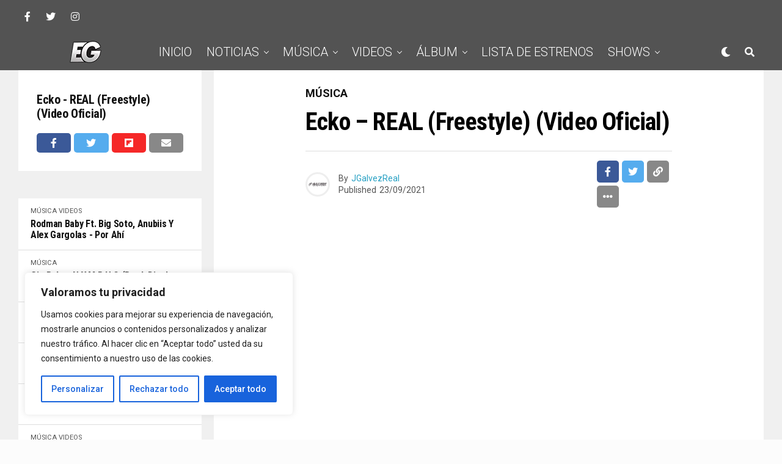

--- FILE ---
content_type: text/html; charset=UTF-8
request_url: https://elgeneroofficial.com/ecko-real-freestyle-video-oficial/
body_size: 31428
content:
<!DOCTYPE html>
<html lang="es">
<head>
<meta charset="UTF-8" >
<meta name="viewport" id="viewport" content="width=device-width, initial-scale=1.0, maximum-scale=1.0, minimum-scale=1.0, user-scalable=no" />
<script data-cfasync="false" data-no-defer="1" data-no-minify="1" data-no-optimize="1">var ewww_webp_supported=!1;function check_webp_feature(A,e){var w;e=void 0!==e?e:function(){},ewww_webp_supported?e(ewww_webp_supported):((w=new Image).onload=function(){ewww_webp_supported=0<w.width&&0<w.height,e&&e(ewww_webp_supported)},w.onerror=function(){e&&e(!1)},w.src="data:image/webp;base64,"+{alpha:"UklGRkoAAABXRUJQVlA4WAoAAAAQAAAAAAAAAAAAQUxQSAwAAAARBxAR/Q9ERP8DAABWUDggGAAAABQBAJ0BKgEAAQAAAP4AAA3AAP7mtQAAAA=="}[A])}check_webp_feature("alpha");</script><script data-cfasync="false" data-no-defer="1" data-no-minify="1" data-no-optimize="1">var Arrive=function(c,w){"use strict";if(c.MutationObserver&&"undefined"!=typeof HTMLElement){var r,a=0,u=(r=HTMLElement.prototype.matches||HTMLElement.prototype.webkitMatchesSelector||HTMLElement.prototype.mozMatchesSelector||HTMLElement.prototype.msMatchesSelector,{matchesSelector:function(e,t){return e instanceof HTMLElement&&r.call(e,t)},addMethod:function(e,t,r){var a=e[t];e[t]=function(){return r.length==arguments.length?r.apply(this,arguments):"function"==typeof a?a.apply(this,arguments):void 0}},callCallbacks:function(e,t){t&&t.options.onceOnly&&1==t.firedElems.length&&(e=[e[0]]);for(var r,a=0;r=e[a];a++)r&&r.callback&&r.callback.call(r.elem,r.elem);t&&t.options.onceOnly&&1==t.firedElems.length&&t.me.unbindEventWithSelectorAndCallback.call(t.target,t.selector,t.callback)},checkChildNodesRecursively:function(e,t,r,a){for(var i,n=0;i=e[n];n++)r(i,t,a)&&a.push({callback:t.callback,elem:i}),0<i.childNodes.length&&u.checkChildNodesRecursively(i.childNodes,t,r,a)},mergeArrays:function(e,t){var r,a={};for(r in e)e.hasOwnProperty(r)&&(a[r]=e[r]);for(r in t)t.hasOwnProperty(r)&&(a[r]=t[r]);return a},toElementsArray:function(e){return e=void 0!==e&&("number"!=typeof e.length||e===c)?[e]:e}}),e=(l.prototype.addEvent=function(e,t,r,a){a={target:e,selector:t,options:r,callback:a,firedElems:[]};return this._beforeAdding&&this._beforeAdding(a),this._eventsBucket.push(a),a},l.prototype.removeEvent=function(e){for(var t,r=this._eventsBucket.length-1;t=this._eventsBucket[r];r--)e(t)&&(this._beforeRemoving&&this._beforeRemoving(t),(t=this._eventsBucket.splice(r,1))&&t.length&&(t[0].callback=null))},l.prototype.beforeAdding=function(e){this._beforeAdding=e},l.prototype.beforeRemoving=function(e){this._beforeRemoving=e},l),t=function(i,n){var o=new e,l=this,s={fireOnAttributesModification:!1};return o.beforeAdding(function(t){var e=t.target;e!==c.document&&e!==c||(e=document.getElementsByTagName("html")[0]);var r=new MutationObserver(function(e){n.call(this,e,t)}),a=i(t.options);r.observe(e,a),t.observer=r,t.me=l}),o.beforeRemoving(function(e){e.observer.disconnect()}),this.bindEvent=function(e,t,r){t=u.mergeArrays(s,t);for(var a=u.toElementsArray(this),i=0;i<a.length;i++)o.addEvent(a[i],e,t,r)},this.unbindEvent=function(){var r=u.toElementsArray(this);o.removeEvent(function(e){for(var t=0;t<r.length;t++)if(this===w||e.target===r[t])return!0;return!1})},this.unbindEventWithSelectorOrCallback=function(r){var a=u.toElementsArray(this),i=r,e="function"==typeof r?function(e){for(var t=0;t<a.length;t++)if((this===w||e.target===a[t])&&e.callback===i)return!0;return!1}:function(e){for(var t=0;t<a.length;t++)if((this===w||e.target===a[t])&&e.selector===r)return!0;return!1};o.removeEvent(e)},this.unbindEventWithSelectorAndCallback=function(r,a){var i=u.toElementsArray(this);o.removeEvent(function(e){for(var t=0;t<i.length;t++)if((this===w||e.target===i[t])&&e.selector===r&&e.callback===a)return!0;return!1})},this},i=new function(){var s={fireOnAttributesModification:!1,onceOnly:!1,existing:!1};function n(e,t,r){return!(!u.matchesSelector(e,t.selector)||(e._id===w&&(e._id=a++),-1!=t.firedElems.indexOf(e._id)))&&(t.firedElems.push(e._id),!0)}var c=(i=new t(function(e){var t={attributes:!1,childList:!0,subtree:!0};return e.fireOnAttributesModification&&(t.attributes=!0),t},function(e,i){e.forEach(function(e){var t=e.addedNodes,r=e.target,a=[];null!==t&&0<t.length?u.checkChildNodesRecursively(t,i,n,a):"attributes"===e.type&&n(r,i)&&a.push({callback:i.callback,elem:r}),u.callCallbacks(a,i)})})).bindEvent;return i.bindEvent=function(e,t,r){t=void 0===r?(r=t,s):u.mergeArrays(s,t);var a=u.toElementsArray(this);if(t.existing){for(var i=[],n=0;n<a.length;n++)for(var o=a[n].querySelectorAll(e),l=0;l<o.length;l++)i.push({callback:r,elem:o[l]});if(t.onceOnly&&i.length)return r.call(i[0].elem,i[0].elem);setTimeout(u.callCallbacks,1,i)}c.call(this,e,t,r)},i},o=new function(){var a={};function i(e,t){return u.matchesSelector(e,t.selector)}var n=(o=new t(function(){return{childList:!0,subtree:!0}},function(e,r){e.forEach(function(e){var t=e.removedNodes,e=[];null!==t&&0<t.length&&u.checkChildNodesRecursively(t,r,i,e),u.callCallbacks(e,r)})})).bindEvent;return o.bindEvent=function(e,t,r){t=void 0===r?(r=t,a):u.mergeArrays(a,t),n.call(this,e,t,r)},o};d(HTMLElement.prototype),d(NodeList.prototype),d(HTMLCollection.prototype),d(HTMLDocument.prototype),d(Window.prototype);var n={};return s(i,n,"unbindAllArrive"),s(o,n,"unbindAllLeave"),n}function l(){this._eventsBucket=[],this._beforeAdding=null,this._beforeRemoving=null}function s(e,t,r){u.addMethod(t,r,e.unbindEvent),u.addMethod(t,r,e.unbindEventWithSelectorOrCallback),u.addMethod(t,r,e.unbindEventWithSelectorAndCallback)}function d(e){e.arrive=i.bindEvent,s(i,e,"unbindArrive"),e.leave=o.bindEvent,s(o,e,"unbindLeave")}}(window,void 0),ewww_webp_supported=!1;function check_webp_feature(e,t){var r;ewww_webp_supported?t(ewww_webp_supported):((r=new Image).onload=function(){ewww_webp_supported=0<r.width&&0<r.height,t(ewww_webp_supported)},r.onerror=function(){t(!1)},r.src="data:image/webp;base64,"+{alpha:"UklGRkoAAABXRUJQVlA4WAoAAAAQAAAAAAAAAAAAQUxQSAwAAAARBxAR/Q9ERP8DAABWUDggGAAAABQBAJ0BKgEAAQAAAP4AAA3AAP7mtQAAAA==",animation:"UklGRlIAAABXRUJQVlA4WAoAAAASAAAAAAAAAAAAQU5JTQYAAAD/////AABBTk1GJgAAAAAAAAAAAAAAAAAAAGQAAABWUDhMDQAAAC8AAAAQBxAREYiI/gcA"}[e])}function ewwwLoadImages(e){if(e){for(var t=document.querySelectorAll(".batch-image img, .image-wrapper a, .ngg-pro-masonry-item a, .ngg-galleria-offscreen-seo-wrapper a"),r=0,a=t.length;r<a;r++)ewwwAttr(t[r],"data-src",t[r].getAttribute("data-webp")),ewwwAttr(t[r],"data-thumbnail",t[r].getAttribute("data-webp-thumbnail"));for(var i=document.querySelectorAll("div.woocommerce-product-gallery__image"),r=0,a=i.length;r<a;r++)ewwwAttr(i[r],"data-thumb",i[r].getAttribute("data-webp-thumb"))}for(var n=document.querySelectorAll("video"),r=0,a=n.length;r<a;r++)ewwwAttr(n[r],"poster",e?n[r].getAttribute("data-poster-webp"):n[r].getAttribute("data-poster-image"));for(var o,l=document.querySelectorAll("img.ewww_webp_lazy_load"),r=0,a=l.length;r<a;r++)e&&(ewwwAttr(l[r],"data-lazy-srcset",l[r].getAttribute("data-lazy-srcset-webp")),ewwwAttr(l[r],"data-srcset",l[r].getAttribute("data-srcset-webp")),ewwwAttr(l[r],"data-lazy-src",l[r].getAttribute("data-lazy-src-webp")),ewwwAttr(l[r],"data-src",l[r].getAttribute("data-src-webp")),ewwwAttr(l[r],"data-orig-file",l[r].getAttribute("data-webp-orig-file")),ewwwAttr(l[r],"data-medium-file",l[r].getAttribute("data-webp-medium-file")),ewwwAttr(l[r],"data-large-file",l[r].getAttribute("data-webp-large-file")),null!=(o=l[r].getAttribute("srcset"))&&!1!==o&&o.includes("R0lGOD")&&ewwwAttr(l[r],"src",l[r].getAttribute("data-lazy-src-webp"))),l[r].className=l[r].className.replace(/\bewww_webp_lazy_load\b/,"");for(var s=document.querySelectorAll(".ewww_webp"),r=0,a=s.length;r<a;r++)e?(ewwwAttr(s[r],"srcset",s[r].getAttribute("data-srcset-webp")),ewwwAttr(s[r],"src",s[r].getAttribute("data-src-webp")),ewwwAttr(s[r],"data-orig-file",s[r].getAttribute("data-webp-orig-file")),ewwwAttr(s[r],"data-medium-file",s[r].getAttribute("data-webp-medium-file")),ewwwAttr(s[r],"data-large-file",s[r].getAttribute("data-webp-large-file")),ewwwAttr(s[r],"data-large_image",s[r].getAttribute("data-webp-large_image")),ewwwAttr(s[r],"data-src",s[r].getAttribute("data-webp-src"))):(ewwwAttr(s[r],"srcset",s[r].getAttribute("data-srcset-img")),ewwwAttr(s[r],"src",s[r].getAttribute("data-src-img"))),s[r].className=s[r].className.replace(/\bewww_webp\b/,"ewww_webp_loaded");window.jQuery&&jQuery.fn.isotope&&jQuery.fn.imagesLoaded&&(jQuery(".fusion-posts-container-infinite").imagesLoaded(function(){jQuery(".fusion-posts-container-infinite").hasClass("isotope")&&jQuery(".fusion-posts-container-infinite").isotope()}),jQuery(".fusion-portfolio:not(.fusion-recent-works) .fusion-portfolio-wrapper").imagesLoaded(function(){jQuery(".fusion-portfolio:not(.fusion-recent-works) .fusion-portfolio-wrapper").isotope()}))}function ewwwWebPInit(e){ewwwLoadImages(e),ewwwNggLoadGalleries(e),document.arrive(".ewww_webp",function(){ewwwLoadImages(e)}),document.arrive(".ewww_webp_lazy_load",function(){ewwwLoadImages(e)}),document.arrive("videos",function(){ewwwLoadImages(e)}),"loading"==document.readyState?document.addEventListener("DOMContentLoaded",ewwwJSONParserInit):("undefined"!=typeof galleries&&ewwwNggParseGalleries(e),ewwwWooParseVariations(e))}function ewwwAttr(e,t,r){null!=r&&!1!==r&&e.setAttribute(t,r)}function ewwwJSONParserInit(){"undefined"!=typeof galleries&&check_webp_feature("alpha",ewwwNggParseGalleries),check_webp_feature("alpha",ewwwWooParseVariations)}function ewwwWooParseVariations(e){if(e)for(var t=document.querySelectorAll("form.variations_form"),r=0,a=t.length;r<a;r++){var i=t[r].getAttribute("data-product_variations"),n=!1;try{for(var o in i=JSON.parse(i))void 0!==i[o]&&void 0!==i[o].image&&(void 0!==i[o].image.src_webp&&(i[o].image.src=i[o].image.src_webp,n=!0),void 0!==i[o].image.srcset_webp&&(i[o].image.srcset=i[o].image.srcset_webp,n=!0),void 0!==i[o].image.full_src_webp&&(i[o].image.full_src=i[o].image.full_src_webp,n=!0),void 0!==i[o].image.gallery_thumbnail_src_webp&&(i[o].image.gallery_thumbnail_src=i[o].image.gallery_thumbnail_src_webp,n=!0),void 0!==i[o].image.thumb_src_webp&&(i[o].image.thumb_src=i[o].image.thumb_src_webp,n=!0));n&&ewwwAttr(t[r],"data-product_variations",JSON.stringify(i))}catch(e){}}}function ewwwNggParseGalleries(e){if(e)for(var t in galleries){var r=galleries[t];galleries[t].images_list=ewwwNggParseImageList(r.images_list)}}function ewwwNggLoadGalleries(e){e&&document.addEventListener("ngg.galleria.themeadded",function(e,t){window.ngg_galleria._create_backup=window.ngg_galleria.create,window.ngg_galleria.create=function(e,t){var r=$(e).data("id");return galleries["gallery_"+r].images_list=ewwwNggParseImageList(galleries["gallery_"+r].images_list),window.ngg_galleria._create_backup(e,t)}})}function ewwwNggParseImageList(e){for(var t in e){var r=e[t];if(void 0!==r["image-webp"]&&(e[t].image=r["image-webp"],delete e[t]["image-webp"]),void 0!==r["thumb-webp"]&&(e[t].thumb=r["thumb-webp"],delete e[t]["thumb-webp"]),void 0!==r.full_image_webp&&(e[t].full_image=r.full_image_webp,delete e[t].full_image_webp),void 0!==r.srcsets)for(var a in r.srcsets)nggSrcset=r.srcsets[a],void 0!==r.srcsets[a+"-webp"]&&(e[t].srcsets[a]=r.srcsets[a+"-webp"],delete e[t].srcsets[a+"-webp"]);if(void 0!==r.full_srcsets)for(var i in r.full_srcsets)nggFSrcset=r.full_srcsets[i],void 0!==r.full_srcsets[i+"-webp"]&&(e[t].full_srcsets[i]=r.full_srcsets[i+"-webp"],delete e[t].full_srcsets[i+"-webp"])}return e}check_webp_feature("alpha",ewwwWebPInit);</script><title>Ecko &#8211; REAL (Freestyle) (Video Oficial) &#8211; ElGenero Official Lo Primero de Nuestro Genero | Noticias, Música y Videos</title>
<meta name='robots' content='max-image-preview:large' />
<link rel='dns-prefetch' href='//ajax.googleapis.com' />
<link rel='dns-prefetch' href='//use.fontawesome.com' />
<link rel='dns-prefetch' href='//fonts.googleapis.com' />
<link rel="alternate" type="application/rss+xml" title="ElGenero Official Lo Primero de Nuestro Genero | Noticias, Música y Videos &raquo; Feed" href="https://elgeneroofficial.com/feed/" />
<link rel="alternate" type="application/rss+xml" title="ElGenero Official Lo Primero de Nuestro Genero | Noticias, Música y Videos &raquo; Feed de los comentarios" href="https://elgeneroofficial.com/comments/feed/" />
<link rel="alternate" type="application/rss+xml" title="ElGenero Official Lo Primero de Nuestro Genero | Noticias, Música y Videos &raquo; Comentario Ecko &#8211; REAL (Freestyle) (Video Oficial) del feed" href="https://elgeneroofficial.com/ecko-real-freestyle-video-oficial/feed/" />
<link rel='stylesheet' id='sdm-styles-css' href='https://elgeneroofficial.com/wp-content/plugins/simple-download-monitor/css/sdm_wp_styles.css?ver=6.5.7' type='text/css' media='all' />
<link rel='stylesheet' id='wp-block-library-css' href='https://elgeneroofficial.com/wp-includes/css/dist/block-library/style.min.css?ver=6.5.7' type='text/css' media='all' />
<style id='classic-theme-styles-inline-css' type='text/css'>
/*! This file is auto-generated */
.wp-block-button__link{color:#fff;background-color:#32373c;border-radius:9999px;box-shadow:none;text-decoration:none;padding:calc(.667em + 2px) calc(1.333em + 2px);font-size:1.125em}.wp-block-file__button{background:#32373c;color:#fff;text-decoration:none}
</style>
<style id='global-styles-inline-css' type='text/css'>
body{--wp--preset--color--black: #000000;--wp--preset--color--cyan-bluish-gray: #abb8c3;--wp--preset--color--white: #ffffff;--wp--preset--color--pale-pink: #f78da7;--wp--preset--color--vivid-red: #cf2e2e;--wp--preset--color--luminous-vivid-orange: #ff6900;--wp--preset--color--luminous-vivid-amber: #fcb900;--wp--preset--color--light-green-cyan: #7bdcb5;--wp--preset--color--vivid-green-cyan: #00d084;--wp--preset--color--pale-cyan-blue: #8ed1fc;--wp--preset--color--vivid-cyan-blue: #0693e3;--wp--preset--color--vivid-purple: #9b51e0;--wp--preset--color--: #444;--wp--preset--gradient--vivid-cyan-blue-to-vivid-purple: linear-gradient(135deg,rgba(6,147,227,1) 0%,rgb(155,81,224) 100%);--wp--preset--gradient--light-green-cyan-to-vivid-green-cyan: linear-gradient(135deg,rgb(122,220,180) 0%,rgb(0,208,130) 100%);--wp--preset--gradient--luminous-vivid-amber-to-luminous-vivid-orange: linear-gradient(135deg,rgba(252,185,0,1) 0%,rgba(255,105,0,1) 100%);--wp--preset--gradient--luminous-vivid-orange-to-vivid-red: linear-gradient(135deg,rgba(255,105,0,1) 0%,rgb(207,46,46) 100%);--wp--preset--gradient--very-light-gray-to-cyan-bluish-gray: linear-gradient(135deg,rgb(238,238,238) 0%,rgb(169,184,195) 100%);--wp--preset--gradient--cool-to-warm-spectrum: linear-gradient(135deg,rgb(74,234,220) 0%,rgb(151,120,209) 20%,rgb(207,42,186) 40%,rgb(238,44,130) 60%,rgb(251,105,98) 80%,rgb(254,248,76) 100%);--wp--preset--gradient--blush-light-purple: linear-gradient(135deg,rgb(255,206,236) 0%,rgb(152,150,240) 100%);--wp--preset--gradient--blush-bordeaux: linear-gradient(135deg,rgb(254,205,165) 0%,rgb(254,45,45) 50%,rgb(107,0,62) 100%);--wp--preset--gradient--luminous-dusk: linear-gradient(135deg,rgb(255,203,112) 0%,rgb(199,81,192) 50%,rgb(65,88,208) 100%);--wp--preset--gradient--pale-ocean: linear-gradient(135deg,rgb(255,245,203) 0%,rgb(182,227,212) 50%,rgb(51,167,181) 100%);--wp--preset--gradient--electric-grass: linear-gradient(135deg,rgb(202,248,128) 0%,rgb(113,206,126) 100%);--wp--preset--gradient--midnight: linear-gradient(135deg,rgb(2,3,129) 0%,rgb(40,116,252) 100%);--wp--preset--font-size--small: 13px;--wp--preset--font-size--medium: 20px;--wp--preset--font-size--large: 36px;--wp--preset--font-size--x-large: 42px;--wp--preset--spacing--20: 0.44rem;--wp--preset--spacing--30: 0.67rem;--wp--preset--spacing--40: 1rem;--wp--preset--spacing--50: 1.5rem;--wp--preset--spacing--60: 2.25rem;--wp--preset--spacing--70: 3.38rem;--wp--preset--spacing--80: 5.06rem;--wp--preset--shadow--natural: 6px 6px 9px rgba(0, 0, 0, 0.2);--wp--preset--shadow--deep: 12px 12px 50px rgba(0, 0, 0, 0.4);--wp--preset--shadow--sharp: 6px 6px 0px rgba(0, 0, 0, 0.2);--wp--preset--shadow--outlined: 6px 6px 0px -3px rgba(255, 255, 255, 1), 6px 6px rgba(0, 0, 0, 1);--wp--preset--shadow--crisp: 6px 6px 0px rgba(0, 0, 0, 1);}:where(.is-layout-flex){gap: 0.5em;}:where(.is-layout-grid){gap: 0.5em;}body .is-layout-flex{display: flex;}body .is-layout-flex{flex-wrap: wrap;align-items: center;}body .is-layout-flex > *{margin: 0;}body .is-layout-grid{display: grid;}body .is-layout-grid > *{margin: 0;}:where(.wp-block-columns.is-layout-flex){gap: 2em;}:where(.wp-block-columns.is-layout-grid){gap: 2em;}:where(.wp-block-post-template.is-layout-flex){gap: 1.25em;}:where(.wp-block-post-template.is-layout-grid){gap: 1.25em;}.has-black-color{color: var(--wp--preset--color--black) !important;}.has-cyan-bluish-gray-color{color: var(--wp--preset--color--cyan-bluish-gray) !important;}.has-white-color{color: var(--wp--preset--color--white) !important;}.has-pale-pink-color{color: var(--wp--preset--color--pale-pink) !important;}.has-vivid-red-color{color: var(--wp--preset--color--vivid-red) !important;}.has-luminous-vivid-orange-color{color: var(--wp--preset--color--luminous-vivid-orange) !important;}.has-luminous-vivid-amber-color{color: var(--wp--preset--color--luminous-vivid-amber) !important;}.has-light-green-cyan-color{color: var(--wp--preset--color--light-green-cyan) !important;}.has-vivid-green-cyan-color{color: var(--wp--preset--color--vivid-green-cyan) !important;}.has-pale-cyan-blue-color{color: var(--wp--preset--color--pale-cyan-blue) !important;}.has-vivid-cyan-blue-color{color: var(--wp--preset--color--vivid-cyan-blue) !important;}.has-vivid-purple-color{color: var(--wp--preset--color--vivid-purple) !important;}.has-black-background-color{background-color: var(--wp--preset--color--black) !important;}.has-cyan-bluish-gray-background-color{background-color: var(--wp--preset--color--cyan-bluish-gray) !important;}.has-white-background-color{background-color: var(--wp--preset--color--white) !important;}.has-pale-pink-background-color{background-color: var(--wp--preset--color--pale-pink) !important;}.has-vivid-red-background-color{background-color: var(--wp--preset--color--vivid-red) !important;}.has-luminous-vivid-orange-background-color{background-color: var(--wp--preset--color--luminous-vivid-orange) !important;}.has-luminous-vivid-amber-background-color{background-color: var(--wp--preset--color--luminous-vivid-amber) !important;}.has-light-green-cyan-background-color{background-color: var(--wp--preset--color--light-green-cyan) !important;}.has-vivid-green-cyan-background-color{background-color: var(--wp--preset--color--vivid-green-cyan) !important;}.has-pale-cyan-blue-background-color{background-color: var(--wp--preset--color--pale-cyan-blue) !important;}.has-vivid-cyan-blue-background-color{background-color: var(--wp--preset--color--vivid-cyan-blue) !important;}.has-vivid-purple-background-color{background-color: var(--wp--preset--color--vivid-purple) !important;}.has-black-border-color{border-color: var(--wp--preset--color--black) !important;}.has-cyan-bluish-gray-border-color{border-color: var(--wp--preset--color--cyan-bluish-gray) !important;}.has-white-border-color{border-color: var(--wp--preset--color--white) !important;}.has-pale-pink-border-color{border-color: var(--wp--preset--color--pale-pink) !important;}.has-vivid-red-border-color{border-color: var(--wp--preset--color--vivid-red) !important;}.has-luminous-vivid-orange-border-color{border-color: var(--wp--preset--color--luminous-vivid-orange) !important;}.has-luminous-vivid-amber-border-color{border-color: var(--wp--preset--color--luminous-vivid-amber) !important;}.has-light-green-cyan-border-color{border-color: var(--wp--preset--color--light-green-cyan) !important;}.has-vivid-green-cyan-border-color{border-color: var(--wp--preset--color--vivid-green-cyan) !important;}.has-pale-cyan-blue-border-color{border-color: var(--wp--preset--color--pale-cyan-blue) !important;}.has-vivid-cyan-blue-border-color{border-color: var(--wp--preset--color--vivid-cyan-blue) !important;}.has-vivid-purple-border-color{border-color: var(--wp--preset--color--vivid-purple) !important;}.has-vivid-cyan-blue-to-vivid-purple-gradient-background{background: var(--wp--preset--gradient--vivid-cyan-blue-to-vivid-purple) !important;}.has-light-green-cyan-to-vivid-green-cyan-gradient-background{background: var(--wp--preset--gradient--light-green-cyan-to-vivid-green-cyan) !important;}.has-luminous-vivid-amber-to-luminous-vivid-orange-gradient-background{background: var(--wp--preset--gradient--luminous-vivid-amber-to-luminous-vivid-orange) !important;}.has-luminous-vivid-orange-to-vivid-red-gradient-background{background: var(--wp--preset--gradient--luminous-vivid-orange-to-vivid-red) !important;}.has-very-light-gray-to-cyan-bluish-gray-gradient-background{background: var(--wp--preset--gradient--very-light-gray-to-cyan-bluish-gray) !important;}.has-cool-to-warm-spectrum-gradient-background{background: var(--wp--preset--gradient--cool-to-warm-spectrum) !important;}.has-blush-light-purple-gradient-background{background: var(--wp--preset--gradient--blush-light-purple) !important;}.has-blush-bordeaux-gradient-background{background: var(--wp--preset--gradient--blush-bordeaux) !important;}.has-luminous-dusk-gradient-background{background: var(--wp--preset--gradient--luminous-dusk) !important;}.has-pale-ocean-gradient-background{background: var(--wp--preset--gradient--pale-ocean) !important;}.has-electric-grass-gradient-background{background: var(--wp--preset--gradient--electric-grass) !important;}.has-midnight-gradient-background{background: var(--wp--preset--gradient--midnight) !important;}.has-small-font-size{font-size: var(--wp--preset--font-size--small) !important;}.has-medium-font-size{font-size: var(--wp--preset--font-size--medium) !important;}.has-large-font-size{font-size: var(--wp--preset--font-size--large) !important;}.has-x-large-font-size{font-size: var(--wp--preset--font-size--x-large) !important;}
.wp-block-navigation a:where(:not(.wp-element-button)){color: inherit;}
:where(.wp-block-post-template.is-layout-flex){gap: 1.25em;}:where(.wp-block-post-template.is-layout-grid){gap: 1.25em;}
:where(.wp-block-columns.is-layout-flex){gap: 2em;}:where(.wp-block-columns.is-layout-grid){gap: 2em;}
.wp-block-pullquote{font-size: 1.5em;line-height: 1.6;}
</style>
<link rel='stylesheet' id='cptch_stylesheet-css' href='https://elgeneroofficial.com/wp-content/plugins/captcha/css/front_end_style.css?ver=4.3.6' type='text/css' media='all' />
<link rel='stylesheet' id='dashicons-css' href='https://elgeneroofficial.com/wp-includes/css/dashicons.min.css?ver=6.5.7' type='text/css' media='all' />
<link rel='stylesheet' id='cptch_desktop_style-css' href='https://elgeneroofficial.com/wp-content/plugins/captcha/css/desktop_style.css?ver=4.3.6' type='text/css' media='all' />
<link rel='stylesheet' id='contact-form-7-css' href='https://elgeneroofficial.com/wp-content/plugins/contact-form-7/includes/css/styles.css?ver=5.9.6' type='text/css' media='all' />
<link rel='stylesheet' id='ql-jquery-ui-css' href='//ajax.googleapis.com/ajax/libs/jqueryui/1.12.1/themes/smoothness/jquery-ui.css?ver=6.5.7' type='text/css' media='all' />
<link rel='stylesheet' id='zox-custom-style-css' href='https://elgeneroofficial.com/wp-content/themes/zoxpress/style.css?ver=6.5.7' type='text/css' media='all' />
<style id='zox-custom-style-inline-css' type='text/css'>


	a,
	a:visited,
	a:hover h2.zox-s-title1,
	a:hover h2.zox-s-title1-feat,
	a:hover h2.zox-s-title2,
	a:hover h2.zox-s-title3,
	.zox-post-body p a,
	h3.zox-post-cat a,
	.sp-template a,
	.sp-data-table a,
	span.zox-author-name a,
	a:hover h2.zox-authors-latest,
	span.zox-authors-name a:hover,
	#zox-side-wrap a:hover {
		color: #27a0c3;
	}

	.zox-s8 a:hover h2.zox-s-title1,
	.zox-s8 a:hover h2.zox-s-title1-feat,
	.zox-s8 a:hover h2.zox-s-title2,
	.zox-s8 a:hover h2.zox-s-title3 {
		box-shadow: 15px 0 0 #fff, -10px 0 0 #fff;
		color: #27a0c3;
	}

	.woocommerce-message:before,
	.woocommerce-info:before,
	.woocommerce-message:before,
	.woocommerce .star-rating span:before,
	span.zox-s-cat,
	h3.zox-post-cat a,
	.zox-s6 span.zox-s-cat,
	.zox-s8 span.zox-s-cat,
	.zox-widget-side-trend-wrap .zox-art-text:before {
		color: #111111;
	}

	.zox-widget-bgp,
	.zox-widget-bgp.zox-widget-txtw .zox-art-wrap,
	.zox-widget-bgp.zox-widget-txtw .zox-widget-featl-sub .zox-art-wrap,
	.zox-s4 .zox-widget-bgp span.zox-s-cat,
	.woocommerce span.onsale,
	.zox-s7 .zox-byline-wrap:before,
	.zox-s3 span.zox-s-cat,
	.zox-o1 span.zox-s-cat,
	.zox-s3 .zox-widget-side-trend-wrap .zox-art-text:before,
	.sp-table-caption,
	#zox-search-form #zox-search-submit,
	#zox-search-form2 #zox-search-submit2,
	.pagination .current,
	.pagination a:hover,
	.zox-o6 span.zox-s-cat {
		background: #111111;
	}

	.woocommerce .widget_price_filter .ui-slider .ui-slider-handle,
	.woocommerce #respond input#submit.alt,
	.woocommerce a.button.alt,
	.woocommerce button.button.alt,
	.woocommerce input.button.alt,
	.woocommerce #respond input#submit.alt:hover,
	.woocommerce a.button.alt:hover,
	.woocommerce button.button.alt:hover,
	.woocommerce input.button.alt:hover {
		background-color: #111111;
	}

	.woocommerce-error,
	.woocommerce-info,
	.woocommerce-message {
		border-top-color: #111111;
	}

	.zox-feat-ent1-left,
	.zox-ent1 .zox-side-widget {
		border-top: 2px solid #111111;
	}

	.zox-feat-ent3-main-wrap h2.zox-s-title2 {
		background-color: #111111;
		box-shadow: 15px 0 0 #111111, -10px 0 0 #111111;
	}

	.zox-widget-side-trend-wrap .zox-art-text:before,
	.pagination .current,
	.pagination a:hover {
		border: 1px solid #111111;
	}

	.zox-post-type {
		border: 3px solid #111111;
	}
	.zox-widget-featl-sub .zox-post-type {
		border: 2px solid #111111;
	}

	.zox-o3 h3.zox-s-cat {
		background: #ffffff;
	}

	.zox-widget-bgs,
	.zox-widget-bgs.zox-widget-txtw .zox-art-wrap,
	.zox-widget-bgs.zox-widget-txtw .zox-widget-featl-sub .zox-art-wrap,
	.zox-s4 .zox-widget-bgs span.zox-s-cat {
		background: #ffffff;
	}

	#zox-top-head-wrap {
		background: #535353;
	}

	span.zox-top-soc-but,
	.zox-top-nav-menu ul li a,
	span.zox-woo-cart-icon {
		color: #ffffff;
	}

	span.zox-woo-cart-num {
		background: #ffffff;
	}

	.zox-top-nav-menu ul li:hover a {
		color: #27a0c3;
	}

	#zox-top-head-wrap,
	#zox-top-head,
	#zox-top-head-left,
	#zox-top-head-mid,
	#zox-top-head-right,
	.zox-top-nav-menu ul {
		height: 55px;
	}

	#zox-top-head-mid img {
		max-height: calc(55px - 20px);
	}

	.zox-top-nav-menu ul li a {
		font-size: 16px;
	}

	#zox-bot-head-wrap,
	#zox-bot-head-wrap.zox-trans-bot.zox-fix-up,
	#zox-fly-wrap,
	#zox-bot-head-wrap.zox-trans-bot:hover {
		background-color: #535353;
	}

	.zox-nav-menu ul li a,
	span.zox-nav-search-but,
	span.zox-night,
	.zox-trans-bot.zox-fix-up .zox-nav-menu ul li a,
	.zox-trans-bot.zox-fix-up span.zox-nav-search-but,
	nav.zox-fly-nav-menu ul li a,
	span.zox-fly-soc-head,
	ul.zox-fly-soc-list li a,
	nav.zox-fly-nav-menu ul li.menu-item-has-children:after {
		color: #ffffff;
	}

	.zox-nav-menu ul li.menu-item-has-children a:after,
	.zox-nav-menu ul li.zox-mega-drop a:after {
		border-right: 1px solid #ffffff;
		border-bottom: 1px solid #ffffff;
	}

	.zox-fly-but-wrap span,
	.zox-trans-bot.zox-fix-up .zox-fly-but-wrap span {
		background: #ffffff;
	}

	.zox-nav-menu ul li:hover a,
	span.zox-nav-search-but:hover,
	span.zox-night:hover {
		color: #27a0c3;
	}

	.zox-fly-but-wrap:hover span {
		background: #27a0c3;
	}

	span.zox-widget-main-title {
		color: #535353;
	}

	#zox-foot-wrap {
		background: #353535;
	}

	#zox-foot-wrap p {
		color: #ffffff;
	}

	#zox-foot-wrap a {
		color: #27a0c3;
	}

	ul.zox-foot-soc-list li a {
		border: 1px solid #27a0c3;
	}

	span.zox-widget-side-title {
		color: #111111;
	}

	span.zox-post-main-title {
		color: #00000;
	}

	.zox-top-nav-menu ul li a {
		padding-top: calc((55px - 16px) / 2);
		padding-bottom: calc((55px - 16px) / 2);
	}

	#zox-bot-head-wrap,
	.zox-bot-head-menu,
	#zox-bot-head,
	#zox-bot-head-left,
	#zox-bot-head-right,
	#zox-bot-head-mid,
	.zox-bot-head-logo,
	.zox-bot-head-logo-main,
	.zox-nav-menu,
	.zox-nav-menu ul {
		height: 60px;
	}

	.zox-nav-menu ul li ul.sub-menu,
	.zox-nav-menu ul li.menu-item-object-category .zox-mega-dropdown {
		top: 60px;
	}

	.zox-nav-menu ul li a {
		font-size: 20px;
	}

	.zox-nav-menu ul li a {
		padding-top: calc((60px - 20px) / 2);
		padding-bottom: calc((60px - 20px) / 2);
	}

	.zox-fix-up {
		top: -60px !important;
		-webkit-transform: translate3d(0,-60px,0) !important;
	   	   -moz-transform: translate3d(0,-60px,0) !important;
	    	-ms-transform: translate3d(0,-60px,0) !important;
	     	 -o-transform: translate3d(0,-60px,0) !important;
				transform: translate3d(0,-60px,0) !important;
	}

	.zox-fix {
		top: -60px;
		-webkit-transform: translate3d(0,60px,0) !important;
	   	   -moz-transform: translate3d(0,60px,0) !important;
	    	-ms-transform: translate3d(0,60px,0) !important;
	     	 -o-transform: translate3d(0,60px,0) !important;
				transform: translate3d(0,60px,0) !important;
	}

	.zox-fix-up .zox-nav-menu ul li a {
		padding-top: calc((60px - 20px) / 2);
		padding-bottom: calc((60px - 20px) / 2);
	}

	.zox-feat-ent1-grid,
	.zox-feat-ent2-bot,
	.zox-feat-net1-grid {
		grid-template-columns: auto 300px;
	}

	body,
	span.zox-s-cat,
	span.zox-ad-label,
	.woocommerce ul.product_list_widget li a,
	.woocommerce ul.product_list_widget span.product-title,
	.woocommerce #reviews #comments ol.commentlist li .comment-text p.meta,
	.woocommerce div.product p.price,
	.woocommerce div.product p.price ins,
	.woocommerce div.product p.price del,
	.woocommerce ul.products li.product .price del,
	.woocommerce ul.products li.product .price ins,
	.woocommerce ul.products li.product .price,
	.woocommerce #respond input#submit,
	.woocommerce a.button,
	.woocommerce button.button,
	.woocommerce input.button,
	.woocommerce .widget_price_filter .price_slider_amount .button,
	.woocommerce span.onsale,
	.woocommerce-review-link,
	#woo-content p.woocommerce-result-count,
	.woocommerce div.product .woocommerce-tabs ul.tabs li a,
	.woocommerce .woocommerce-breadcrumb,
	.woocommerce #respond input#submit.alt,
	.woocommerce a.button.alt,
	.woocommerce button.button.alt,
	.woocommerce input.button.alt {
		font-family: 'Roboto', sans-serif;
		font-weight: 400;
		text-transform: None;
	}

	#zox-woo-side-wrap span.zox-widget-side-title,
	span.zox-authors-name a,
	h1.zox-author-top-head {
		font-family: 'Roboto', sans-serif;
	}

	p.zox-s-graph,
	span.zox-post-excerpt p,
	.zox-post-body p,
	#woo-content p,
	#zox-404 p,
	.zox-post-body ul li,
	.zox-post-body ol li,
	.zox-author-box-text p,
	.zox-post-tags-header,
	.zox-post-tags a {
		font-family: 'Roboto', sans-serif;
		font-weight: 400;
		text-transform: None;
	}

	.zox-nav-menu ul li a,
	.zox-top-nav-menu ul li a,
	nav.zox-fly-nav-menu ul li a {
		font-family: 'Roboto', sans-serif;
		font-weight: 300;
		text-transform: Uppercase;
	}

	.zox-nav-menu ul li ul.zox-mega-list li a,
	.zox-nav-menu ul li ul.zox-mega-list li a p {
		font-family: 'Roboto', sans-serif;
	}

	h2.zox-s-title1,
	h2.zox-s-title1-feat,
	.woocommerce div.product .product_title,
	.woocommerce .related h2,
	#woo-content .summary p.price,
	.woocommerce div.product .woocommerce-tabs .panel h2,
	#zox-404 h1,
	h1.zox-post-title,
	.zox-widget-side-trend-wrap .zox-art-text:before {
		font-family: 'Roboto Condensed', sans-serif;
		font-weight: 700;
		text-transform: Capitalize;
	}

	span.zox-widget-main-title {
		font-family: 'Roboto', sans-serif;
		font-weight: 300;
		text-transform: Uppercase;
	}

	span.zox-widget-side-title {
		font-family: 'Roboto', sans-serif;
		font-weight: 900;
		text-transform: Uppercase;
	}

	span.zox-post-main-title {
		font-family: 'Roboto', sans-serif;
		font-weight: 800;
		text-transform: Capitalize;
	}

	h2.zox-s-title2,
	h2.zox-s-title3,
	span.zox-woo-cart-num,
	p.zox-search-p,
	.alp-related-posts .current .post-title,
	.alp-related-posts-wrapper .alp-related-post .post-title,
	.zox-widget-txtw span.zox-widget-main-title,
	span.zox-author-box-name a,
	.zox-post-body blockquote p,
	.zox-post-body .wp-block-pullquote blockquote p,
	.zox-post-body h1,
	.zox-post-body h2,
	.zox-post-body h3,
	.zox-post-body h4,
	.zox-post-body h5,
	.zox-post-body h6,
	.comment-inner h1,
	.comment-inner h2,
	.comment-inner h3,
	.comment-inner h4,
	.comment-inner h5,
	.comment-inner h6 {
		font-family: 'Roboto Condensed', sans-serif;
		font-weight: 700;
		text-transform: Capitalize;
	}

	.zox-post-width {
		margin: 0 auto;
		max-width: calc(1240px + 60px);
	}


	

			.zox-head-width {
				margin: 0 auto;
				max-width: calc(1200px + 60px);
			}
			.zox-nav-menu ul li.zox-mega-drop .zox-mega-dropdown {
							left: calc(((100vw - 100%) /2) * -1);
			}
				

			.zox-body-width,
			.zox-widget-feat-wrap.zox-o1 .zox-art-text-cont,
			.zox-widget-feat-wrap.zox-o4 .zox-art-text-cont,
			.zox-widget-feat-main.zox-o1 .zox-art-text-cont,
			.zox-widget-feat-main.zox-o4 .zox-art-text-cont {
				margin: 0 auto;
				padding: 0 30px;
				max-width: calc(1200px + 60px);
			}
				

		#zox-bot-head-mid {
			display: grid;
			grid-column-gap: 20px;
			grid-template-columns: auto auto;
			justify-content: start;
			position: static;
		}
		.zox-bot-head-logo {
			position: relative;
				top: auto;
				left: auto;
		}
		#zox-bot-head-wrap .zox-nav-menu ul li:first-child a {
			padding-left: 0;
		}
		.zox-bot-head-menu {
			padding: 0;
		}
			

			@media screen and (min-width: 1024px) {
				#zox-bot-head-left {
					display: none;
				}
				#zox-bot-head {
					grid-template-columns: auto 60px;
				}
			}
			@media screen and (max-width: 1023px) {
				#zox-bot-head-left {
					display: grid;
				}
			}
				

	.zox-fix-up {
		-webkit-box-shadow: 0 0.5rem 1rem 0 rgba(21,21,30,0.08);
		   -moz-box-shadow: 0 0.5rem 1rem 0 rgba(21,21,30,0.08);
			-ms-box-shadow: 0 0.5rem 1rem 0 rgba(21,21,30,0.08);
			 -o-box-shadow: 0 0.5rem 1rem 0 rgba(21,21,30,0.08);
				box-shadow: 0 0.5rem 1rem 0 rgba(21,21,30,0.08);
	}
		

			.zox-auto-post-grid {
				grid-template-columns: 300px minmax(0, auto);
			}
			

.zox-nav-links {
	display: none;
	}
	

					#zox-home-body-wrap {
						grid-template-columns: auto 300px;
						}
						

	.zox-post-body p a {
		box-shadow: inset 0 -1px 0 0 #fff, inset 0 -2px 0 0 #27a0c3;
		color: #000;
	}
	.zox-post-body p a:hover {
		color: #27a0c3;
	}
	

			span.zox-widget-main-title {
				font-size: 2rem;
				letter-spacing: .05em;
			}
			@media screen and (max-width: 599px) {
				span.zox-widget-main-title {
					font-size: 1.125rem;
				}
			}
			

			span.zox-widget-side-title {
				font-size: 2.125rem;
				letter-spacing: .05em;
			}
			

		h4.zox-post-main-title {
			text-align: left;
		}
		span.zox-post-main-title {
			font-size: 1.5rem;
			letter-spacing: .1em;
		}
		

		#zox-lead-top-wrap {
			position: relative;
			height: 0;
		}
		#zox-lead-top-in {
			clip: rect(0,auto,auto,0);
			overflow: hidden;
			position: absolute;
				left: 0;
				top: 0;
			z-index: 1;
			zoom: 1;
			width: 100%;
			height: 100%;
		}
		#zox-lead-top {
			position: fixed;
				top: 0;
				left: 0;
		}
		

		ul.zox-post-soc-list {
			display: grid;
			grid-gap: 5px;
			left: 5px;
		}
		ul.zox-post-soc-list li {
			background: #888;
			border: none;
			border-radius: 5px;
			-webkit-transition: none;
			   -moz-transition: none;
			    -ms-transition: none;
				 -o-transition: none;
					transition: none;
			width: 40px;
			height: 40px;
		}
		ul.zox-post-soc-stat-list li,
		ul.zox-alp-soc-list li {
			background: #888;
			border: none;
			border-radius: 5px;
			color: #fff;
			-webkit-transition: none;
			   -moz-transition: none;
			    -ms-transition: none;
				 -o-transition: none;
					transition: none;
		}
		ul.zox-post-soc-stat-list li:hover,
		ul.zox-alp-soc-list li:hover {
			background: #888;
			border: none;
			font-size: 18px;
		}
		ul.zox-post-soc-list li:hover,
		ul.zox-post-soc-list li.zox-post-soc-email:hover,
		ul.zox-post-soc-list li.zox-post-soc-com:hover {
			background: #888;
			font-size: 18px;
		}
		.zox-dark ul.zox-post-soc-stat-list li,
		.zox-dark ul.zox-alp-soc-list li,
		.zox-dark ul.zox-post-soc-stat-list li.zox-post-soc-fb,
		.zox-dark ul.zox-alp-soc-list li.zox-alp-soc-fb,
		.zox-dark ul.zox-post-soc-stat-list li.zox-post-soc-twit,
		.zox-dark ul.zox-alp-soc-list li.zox-alp-soc-twit,
		.zox-dark ul.zox-post-soc-stat-list li.zox-post-soc-flip,
		.zox-dark ul.zox-alp-soc-list li.zox-alp-soc-flip {
			background: #333;
		}
		ul.zox-post-soc-list li.zox-post-soc-fb,
		ul.zox-post-soc-stat-list li.zox-post-soc-fb,
		ul.zox-alp-soc-list li.zox-alp-soc-fb {
			background: #3b5998;
		}
		ul.zox-post-soc-list li.zox-post-soc-twit,
		ul.zox-post-soc-stat-list li.zox-post-soc-twit,
		ul.zox-alp-soc-list li.zox-alp-soc-twit {
			background: #55acee;
		}
		ul.zox-post-soc-list li.zox-post-soc-flip,
		ul.zox-post-soc-stat-list li.zox-post-soc-flip,
		ul.zox-alp-soc-list li.zox-alp-soc-flip {
			background: #f52828;
		}
		@media screen and (max-width: 1023px) {
			.zox-post-soc-scroll {
				height: 40px !important;
			}
			ul.zox-post-soc-list {
				display: inline;
				left: 0;
			}
			ul.zox-post-soc-list li {
				border-left: 1px solid #fff !important;
				border-radius: 0;
			}
		}
		


		

.estrenos {
    text-align: center;
}

	
</style>
<link rel='stylesheet' id='fontawesome-css' href='https://use.fontawesome.com/releases/v5.12.1/css/all.css?ver=6.5.7' type='text/css' media='all' />
<link rel='stylesheet' id='zox-fonts-css' href='//fonts.googleapis.com/css?family=Heebo%3A300%2C400%2C500%2C700%2C800%2C900%7CAlegreya%3A400%2C500%2C700%2C800%2C900%7CJosefin+Sans%3A300%2C400%2C600%2C700%7CLibre+Franklin%3A300%2C400%2C500%2C600%2C700%2C800%2C900%7CFrank+Ruhl+Libre%3A300%2C400%2C500%2C700%2C900%7CNunito+Sans%3A300%2C400%2C600%2C700%2C800%2C900%7CMontserrat%3A300%2C400%2C500%2C600%2C700%2C800%2C900%7CAnton%3A400%7CNoto+Serif%3A400%2C700%7CNunito%3A300%2C400%2C600%2C700%2C800%2C900%7CRajdhani%3A300%2C400%2C500%2C600%2C700%7CTitillium+Web%3A300%2C400%2C600%2C700%2C900%7CPT+Serif%3A400%2C400i%2C700%2C700i%7CAmiri%3A400%2C400i%2C700%2C700i%7COswald%3A300%2C400%2C500%2C600%2C700%7CRoboto+Mono%3A400%2C700%7CBarlow+Semi+Condensed%3A700%2C800%2C900%7CPoppins%3A300%2C400%2C500%2C600%2C700%2C800%2C900%7CRoboto+Condensed%3A300%2C400%2C700%7CRoboto%3A300%2C400%2C500%2C700%2C900%7CPT+Serif%3A400%2C700%7COpen+Sans+Condensed%3A300%2C700%7COpen+Sans%3A700%7CSource+Serif+Pro%3A400%2C600%2C700%7CIM+Fell+French+Canon%3A400%2C400i%7CRoboto%3A100%2C100i%2C200%2C+200i%2C300%2C300i%2C400%2C400i%2C500%2C500i%2C600%2C600i%2C700%2C700i%2C800%2C800i%2C900%2C900i%7CRoboto%3A100%2C100i%2C200%2C+200i%2C300%2C300i%2C400%2C400i%2C500%2C500i%2C600%2C600i%2C700%2C700i%2C800%2C800i%2C900%2C900i%7CRoboto%3A100%2C100i%2C200%2C+200i%2C300%2C300i%2C400%2C400i%2C500%2C500i%2C600%2C600i%2C700%2C700i%2C800%2C800i%2C900%2C900i%7CRoboto+Condensed%3A100%2C100i%2C200%2C+200i%2C300%2C300i%2C400%2C400i%2C500%2C500i%2C600%2C600i%2C700%2C700i%2C800%2C800i%2C900%2C900i%7CRoboto+Condensed%3A100%2C100i%2C200%2C+200i%2C300%2C300i%2C400%2C400i%2C500%2C500i%2C600%2C600i%2C700%2C700i%2C800%2C800i%2C900%2C900i%7CRoboto%3A100%2C100i%2C200%2C+200i%2C300%2C300i%2C400%2C400i%2C500%2C500i%2C600%2C600i%2C700%2C700i%2C800%2C800i%2C900%2C900i%7CRoboto%3A100%2C100i%2C200%2C+200i%2C300%2C300i%2C400%2C400i%2C500%2C500i%2C600%2C600i%2C700%2C700i%2C800%2C800i%2C900%2C900i%26subset%3Dlatin%2Clatin-ext%2Ccyrillic%2Ccyrillic-ext%2Cgreek-ext%2Cgreek%2Cvietnamese' type='text/css' media='all' />
<link rel='stylesheet' id='zox-media-queries-css' href='https://elgeneroofficial.com/wp-content/themes/zoxpress/css/media-queries.css?ver=6.5.7' type='text/css' media='all' />
<script type="text/javascript" id="cookie-law-info-js-extra">
/* <![CDATA[ */
var _ckyConfig = {"_ipData":[],"_assetsURL":"https:\/\/elgeneroofficial.com\/wp-content\/plugins\/cookie-law-info\/lite\/frontend\/images\/","_publicURL":"https:\/\/elgeneroofficial.com","_expiry":"365","_categories":[{"name":"Necesaria","slug":"necessary","isNecessary":true,"ccpaDoNotSell":true,"cookies":[],"active":true,"defaultConsent":{"gdpr":true,"ccpa":true}},{"name":"Funcional","slug":"functional","isNecessary":false,"ccpaDoNotSell":true,"cookies":[],"active":true,"defaultConsent":{"gdpr":false,"ccpa":false}},{"name":"Anal\u00edtica","slug":"analytics","isNecessary":false,"ccpaDoNotSell":true,"cookies":[],"active":true,"defaultConsent":{"gdpr":false,"ccpa":false}},{"name":"El rendimiento","slug":"performance","isNecessary":false,"ccpaDoNotSell":true,"cookies":[],"active":true,"defaultConsent":{"gdpr":false,"ccpa":false}},{"name":"Anuncio","slug":"advertisement","isNecessary":false,"ccpaDoNotSell":true,"cookies":[],"active":true,"defaultConsent":{"gdpr":false,"ccpa":false}}],"_activeLaw":"gdpr","_rootDomain":"","_block":"1","_showBanner":"1","_bannerConfig":{"settings":{"type":"box","preferenceCenterType":"popup","position":"bottom-left","applicableLaw":"gdpr"},"behaviours":{"reloadBannerOnAccept":false,"loadAnalyticsByDefault":false,"animations":{"onLoad":"animate","onHide":"sticky"}},"config":{"revisitConsent":{"status":true,"tag":"revisit-consent","position":"bottom-left","meta":{"url":"#"},"styles":{"background-color":"#0056A7"},"elements":{"title":{"type":"text","tag":"revisit-consent-title","status":true,"styles":{"color":"#0056a7"}}}},"preferenceCenter":{"toggle":{"status":true,"tag":"detail-category-toggle","type":"toggle","states":{"active":{"styles":{"background-color":"#1863DC"}},"inactive":{"styles":{"background-color":"#D0D5D2"}}}}},"categoryPreview":{"status":false,"toggle":{"status":true,"tag":"detail-category-preview-toggle","type":"toggle","states":{"active":{"styles":{"background-color":"#1863DC"}},"inactive":{"styles":{"background-color":"#D0D5D2"}}}}},"videoPlaceholder":{"status":true,"styles":{"background-color":"#000000","border-color":"#000000","color":"#ffffff"}},"readMore":{"status":false,"tag":"readmore-button","type":"link","meta":{"noFollow":true,"newTab":true},"styles":{"color":"#1863DC","background-color":"transparent","border-color":"transparent"}},"auditTable":{"status":true},"optOption":{"status":true,"toggle":{"status":true,"tag":"optout-option-toggle","type":"toggle","states":{"active":{"styles":{"background-color":"#1863dc"}},"inactive":{"styles":{"background-color":"#FFFFFF"}}}}}}},"_version":"3.2.4","_logConsent":"1","_tags":[{"tag":"accept-button","styles":{"color":"#FFFFFF","background-color":"#1863DC","border-color":"#1863DC"}},{"tag":"reject-button","styles":{"color":"#1863DC","background-color":"transparent","border-color":"#1863DC"}},{"tag":"settings-button","styles":{"color":"#1863DC","background-color":"transparent","border-color":"#1863DC"}},{"tag":"readmore-button","styles":{"color":"#1863DC","background-color":"transparent","border-color":"transparent"}},{"tag":"donotsell-button","styles":{"color":"#1863DC","background-color":"transparent","border-color":"transparent"}},{"tag":"accept-button","styles":{"color":"#FFFFFF","background-color":"#1863DC","border-color":"#1863DC"}},{"tag":"revisit-consent","styles":{"background-color":"#0056A7"}}],"_shortCodes":[{"key":"cky_readmore","content":"<a href=\"#\" class=\"cky-policy\" aria-label=\"Pol\u00edtica de cookies\" target=\"_blank\" rel=\"noopener\" data-cky-tag=\"readmore-button\">Pol\u00edtica de cookies<\/a>","tag":"readmore-button","status":false,"attributes":{"rel":"nofollow","target":"_blank"}},{"key":"cky_show_desc","content":"<button class=\"cky-show-desc-btn\" data-cky-tag=\"show-desc-button\" aria-label=\"Mostrar m\u00e1s\">Mostrar m\u00e1s<\/button>","tag":"show-desc-button","status":true,"attributes":[]},{"key":"cky_hide_desc","content":"<button class=\"cky-show-desc-btn\" data-cky-tag=\"hide-desc-button\" aria-label=\"Mostrar menos\">Mostrar menos<\/button>","tag":"hide-desc-button","status":true,"attributes":[]},{"key":"cky_category_toggle_label","content":"[cky_{{status}}_category_label] [cky_preference_{{category_slug}}_title]","tag":"","status":true,"attributes":[]},{"key":"cky_enable_category_label","content":"Permitir","tag":"","status":true,"attributes":[]},{"key":"cky_disable_category_label","content":"Desactivar","tag":"","status":true,"attributes":[]},{"key":"cky_video_placeholder","content":"<div class=\"video-placeholder-normal\" data-cky-tag=\"video-placeholder\" id=\"[UNIQUEID]\"><p class=\"video-placeholder-text-normal\" data-cky-tag=\"placeholder-title\">Por favor acepte el consentimiento de cookies<\/p><\/div>","tag":"","status":true,"attributes":[]},{"key":"cky_enable_optout_label","content":"Permitir","tag":"","status":true,"attributes":[]},{"key":"cky_disable_optout_label","content":"Desactivar","tag":"","status":true,"attributes":[]},{"key":"cky_optout_toggle_label","content":"[cky_{{status}}_optout_label] [cky_optout_option_title]","tag":"","status":true,"attributes":[]},{"key":"cky_optout_option_title","content":"No vendan ni compartan mi informaci\u00f3n personal","tag":"","status":true,"attributes":[]},{"key":"cky_optout_close_label","content":"Cerca","tag":"","status":true,"attributes":[]}],"_rtl":"","_providersToBlock":[]};
var _ckyStyles = {"css":".cky-overlay{background: #000000; opacity: 0.4; position: fixed; top: 0; left: 0; width: 100%; height: 100%; z-index: 99999999;}.cky-hide{display: none;}.cky-btn-revisit-wrapper{display: flex; align-items: center; justify-content: center; background: #0056a7; width: 45px; height: 45px; border-radius: 50%; position: fixed; z-index: 999999; cursor: pointer;}.cky-revisit-bottom-left{bottom: 15px; left: 15px;}.cky-revisit-bottom-right{bottom: 15px; right: 15px;}.cky-btn-revisit-wrapper .cky-btn-revisit{display: flex; align-items: center; justify-content: center; background: none; border: none; cursor: pointer; position: relative; margin: 0; padding: 0;}.cky-btn-revisit-wrapper .cky-btn-revisit img{max-width: fit-content; margin: 0; height: 30px; width: 30px;}.cky-revisit-bottom-left:hover::before{content: attr(data-tooltip); position: absolute; background: #4e4b66; color: #ffffff; left: calc(100% + 7px); font-size: 12px; line-height: 16px; width: max-content; padding: 4px 8px; border-radius: 4px;}.cky-revisit-bottom-left:hover::after{position: absolute; content: \"\"; border: 5px solid transparent; left: calc(100% + 2px); border-left-width: 0; border-right-color: #4e4b66;}.cky-revisit-bottom-right:hover::before{content: attr(data-tooltip); position: absolute; background: #4e4b66; color: #ffffff; right: calc(100% + 7px); font-size: 12px; line-height: 16px; width: max-content; padding: 4px 8px; border-radius: 4px;}.cky-revisit-bottom-right:hover::after{position: absolute; content: \"\"; border: 5px solid transparent; right: calc(100% + 2px); border-right-width: 0; border-left-color: #4e4b66;}.cky-revisit-hide{display: none;}.cky-consent-container{position: fixed; width: 440px; box-sizing: border-box; z-index: 9999999; border-radius: 6px;}.cky-consent-container .cky-consent-bar{background: #ffffff; border: 1px solid; padding: 20px 26px; box-shadow: 0 -1px 10px 0 #acabab4d; border-radius: 6px;}.cky-box-bottom-left{bottom: 40px; left: 40px;}.cky-box-bottom-right{bottom: 40px; right: 40px;}.cky-box-top-left{top: 40px; left: 40px;}.cky-box-top-right{top: 40px; right: 40px;}.cky-custom-brand-logo-wrapper .cky-custom-brand-logo{width: 100px; height: auto; margin: 0 0 12px 0;}.cky-notice .cky-title{color: #212121; font-weight: 700; font-size: 18px; line-height: 24px; margin: 0 0 12px 0;}.cky-notice-des *,.cky-preference-content-wrapper *,.cky-accordion-header-des *,.cky-gpc-wrapper .cky-gpc-desc *{font-size: 14px;}.cky-notice-des{color: #212121; font-size: 14px; line-height: 24px; font-weight: 400;}.cky-notice-des img{height: 25px; width: 25px;}.cky-consent-bar .cky-notice-des p,.cky-gpc-wrapper .cky-gpc-desc p,.cky-preference-body-wrapper .cky-preference-content-wrapper p,.cky-accordion-header-wrapper .cky-accordion-header-des p,.cky-cookie-des-table li div:last-child p{color: inherit; margin-top: 0; overflow-wrap: break-word;}.cky-notice-des P:last-child,.cky-preference-content-wrapper p:last-child,.cky-cookie-des-table li div:last-child p:last-child,.cky-gpc-wrapper .cky-gpc-desc p:last-child{margin-bottom: 0;}.cky-notice-des a.cky-policy,.cky-notice-des button.cky-policy{font-size: 14px; color: #1863dc; white-space: nowrap; cursor: pointer; background: transparent; border: 1px solid; text-decoration: underline;}.cky-notice-des button.cky-policy{padding: 0;}.cky-notice-des a.cky-policy:focus-visible,.cky-notice-des button.cky-policy:focus-visible,.cky-preference-content-wrapper .cky-show-desc-btn:focus-visible,.cky-accordion-header .cky-accordion-btn:focus-visible,.cky-preference-header .cky-btn-close:focus-visible,.cky-switch input[type=\"checkbox\"]:focus-visible,.cky-footer-wrapper a:focus-visible,.cky-btn:focus-visible{outline: 2px solid #1863dc; outline-offset: 2px;}.cky-btn:focus:not(:focus-visible),.cky-accordion-header .cky-accordion-btn:focus:not(:focus-visible),.cky-preference-content-wrapper .cky-show-desc-btn:focus:not(:focus-visible),.cky-btn-revisit-wrapper .cky-btn-revisit:focus:not(:focus-visible),.cky-preference-header .cky-btn-close:focus:not(:focus-visible),.cky-consent-bar .cky-banner-btn-close:focus:not(:focus-visible){outline: 0;}button.cky-show-desc-btn:not(:hover):not(:active){color: #1863dc; background: transparent;}button.cky-accordion-btn:not(:hover):not(:active),button.cky-banner-btn-close:not(:hover):not(:active),button.cky-btn-revisit:not(:hover):not(:active),button.cky-btn-close:not(:hover):not(:active){background: transparent;}.cky-consent-bar button:hover,.cky-modal.cky-modal-open button:hover,.cky-consent-bar button:focus,.cky-modal.cky-modal-open button:focus{text-decoration: none;}.cky-notice-btn-wrapper{display: flex; justify-content: flex-start; align-items: center; flex-wrap: wrap; margin-top: 16px;}.cky-notice-btn-wrapper .cky-btn{text-shadow: none; box-shadow: none;}.cky-btn{flex: auto; max-width: 100%; font-size: 14px; font-family: inherit; line-height: 24px; padding: 8px; font-weight: 500; margin: 0 8px 0 0; border-radius: 2px; cursor: pointer; text-align: center; text-transform: none; min-height: 0;}.cky-btn:hover{opacity: 0.8;}.cky-btn-customize{color: #1863dc; background: transparent; border: 2px solid #1863dc;}.cky-btn-reject{color: #1863dc; background: transparent; border: 2px solid #1863dc;}.cky-btn-accept{background: #1863dc; color: #ffffff; border: 2px solid #1863dc;}.cky-btn:last-child{margin-right: 0;}@media (max-width: 576px){.cky-box-bottom-left{bottom: 0; left: 0;}.cky-box-bottom-right{bottom: 0; right: 0;}.cky-box-top-left{top: 0; left: 0;}.cky-box-top-right{top: 0; right: 0;}}@media (max-width: 440px){.cky-box-bottom-left, .cky-box-bottom-right, .cky-box-top-left, .cky-box-top-right{width: 100%; max-width: 100%;}.cky-consent-container .cky-consent-bar{padding: 20px 0;}.cky-custom-brand-logo-wrapper, .cky-notice .cky-title, .cky-notice-des, .cky-notice-btn-wrapper{padding: 0 24px;}.cky-notice-des{max-height: 40vh; overflow-y: scroll;}.cky-notice-btn-wrapper{flex-direction: column; margin-top: 0;}.cky-btn{width: 100%; margin: 10px 0 0 0;}.cky-notice-btn-wrapper .cky-btn-customize{order: 2;}.cky-notice-btn-wrapper .cky-btn-reject{order: 3;}.cky-notice-btn-wrapper .cky-btn-accept{order: 1; margin-top: 16px;}}@media (max-width: 352px){.cky-notice .cky-title{font-size: 16px;}.cky-notice-des *{font-size: 12px;}.cky-notice-des, .cky-btn{font-size: 12px;}}.cky-modal.cky-modal-open{display: flex; visibility: visible; -webkit-transform: translate(-50%, -50%); -moz-transform: translate(-50%, -50%); -ms-transform: translate(-50%, -50%); -o-transform: translate(-50%, -50%); transform: translate(-50%, -50%); top: 50%; left: 50%; transition: all 1s ease;}.cky-modal{box-shadow: 0 32px 68px rgba(0, 0, 0, 0.3); margin: 0 auto; position: fixed; max-width: 100%; background: #ffffff; top: 50%; box-sizing: border-box; border-radius: 6px; z-index: 999999999; color: #212121; -webkit-transform: translate(-50%, 100%); -moz-transform: translate(-50%, 100%); -ms-transform: translate(-50%, 100%); -o-transform: translate(-50%, 100%); transform: translate(-50%, 100%); visibility: hidden; transition: all 0s ease;}.cky-preference-center{max-height: 79vh; overflow: hidden; width: 845px; overflow: hidden; flex: 1 1 0; display: flex; flex-direction: column; border-radius: 6px;}.cky-preference-header{display: flex; align-items: center; justify-content: space-between; padding: 22px 24px; border-bottom: 1px solid;}.cky-preference-header .cky-preference-title{font-size: 18px; font-weight: 700; line-height: 24px;}.cky-preference-header .cky-btn-close{margin: 0; cursor: pointer; vertical-align: middle; padding: 0; background: none; border: none; width: auto; height: auto; min-height: 0; line-height: 0; text-shadow: none; box-shadow: none;}.cky-preference-header .cky-btn-close img{margin: 0; height: 10px; width: 10px;}.cky-preference-body-wrapper{padding: 0 24px; flex: 1; overflow: auto; box-sizing: border-box;}.cky-preference-content-wrapper,.cky-gpc-wrapper .cky-gpc-desc{font-size: 14px; line-height: 24px; font-weight: 400; padding: 12px 0;}.cky-preference-content-wrapper{border-bottom: 1px solid;}.cky-preference-content-wrapper img{height: 25px; width: 25px;}.cky-preference-content-wrapper .cky-show-desc-btn{font-size: 14px; font-family: inherit; color: #1863dc; text-decoration: none; line-height: 24px; padding: 0; margin: 0; white-space: nowrap; cursor: pointer; background: transparent; border-color: transparent; text-transform: none; min-height: 0; text-shadow: none; box-shadow: none;}.cky-accordion-wrapper{margin-bottom: 10px;}.cky-accordion{border-bottom: 1px solid;}.cky-accordion:last-child{border-bottom: none;}.cky-accordion .cky-accordion-item{display: flex; margin-top: 10px;}.cky-accordion .cky-accordion-body{display: none;}.cky-accordion.cky-accordion-active .cky-accordion-body{display: block; padding: 0 22px; margin-bottom: 16px;}.cky-accordion-header-wrapper{cursor: pointer; width: 100%;}.cky-accordion-item .cky-accordion-header{display: flex; justify-content: space-between; align-items: center;}.cky-accordion-header .cky-accordion-btn{font-size: 16px; font-family: inherit; color: #212121; line-height: 24px; background: none; border: none; font-weight: 700; padding: 0; margin: 0; cursor: pointer; text-transform: none; min-height: 0; text-shadow: none; box-shadow: none;}.cky-accordion-header .cky-always-active{color: #008000; font-weight: 600; line-height: 24px; font-size: 14px;}.cky-accordion-header-des{font-size: 14px; line-height: 24px; margin: 10px 0 16px 0;}.cky-accordion-chevron{margin-right: 22px; position: relative; cursor: pointer;}.cky-accordion-chevron-hide{display: none;}.cky-accordion .cky-accordion-chevron i::before{content: \"\"; position: absolute; border-right: 1.4px solid; border-bottom: 1.4px solid; border-color: inherit; height: 6px; width: 6px; -webkit-transform: rotate(-45deg); -moz-transform: rotate(-45deg); -ms-transform: rotate(-45deg); -o-transform: rotate(-45deg); transform: rotate(-45deg); transition: all 0.2s ease-in-out; top: 8px;}.cky-accordion.cky-accordion-active .cky-accordion-chevron i::before{-webkit-transform: rotate(45deg); -moz-transform: rotate(45deg); -ms-transform: rotate(45deg); -o-transform: rotate(45deg); transform: rotate(45deg);}.cky-audit-table{background: #f4f4f4; border-radius: 6px;}.cky-audit-table .cky-empty-cookies-text{color: inherit; font-size: 12px; line-height: 24px; margin: 0; padding: 10px;}.cky-audit-table .cky-cookie-des-table{font-size: 12px; line-height: 24px; font-weight: normal; padding: 15px 10px; border-bottom: 1px solid; border-bottom-color: inherit; margin: 0;}.cky-audit-table .cky-cookie-des-table:last-child{border-bottom: none;}.cky-audit-table .cky-cookie-des-table li{list-style-type: none; display: flex; padding: 3px 0;}.cky-audit-table .cky-cookie-des-table li:first-child{padding-top: 0;}.cky-cookie-des-table li div:first-child{width: 100px; font-weight: 600; word-break: break-word; word-wrap: break-word;}.cky-cookie-des-table li div:last-child{flex: 1; word-break: break-word; word-wrap: break-word; margin-left: 8px;}.cky-footer-shadow{display: block; width: 100%; height: 40px; background: linear-gradient(180deg, rgba(255, 255, 255, 0) 0%, #ffffff 100%); position: absolute; bottom: calc(100% - 1px);}.cky-footer-wrapper{position: relative;}.cky-prefrence-btn-wrapper{display: flex; flex-wrap: wrap; align-items: center; justify-content: center; padding: 22px 24px; border-top: 1px solid;}.cky-prefrence-btn-wrapper .cky-btn{flex: auto; max-width: 100%; text-shadow: none; box-shadow: none;}.cky-btn-preferences{color: #1863dc; background: transparent; border: 2px solid #1863dc;}.cky-preference-header,.cky-preference-body-wrapper,.cky-preference-content-wrapper,.cky-accordion-wrapper,.cky-accordion,.cky-accordion-wrapper,.cky-footer-wrapper,.cky-prefrence-btn-wrapper{border-color: inherit;}@media (max-width: 845px){.cky-modal{max-width: calc(100% - 16px);}}@media (max-width: 576px){.cky-modal{max-width: 100%;}.cky-preference-center{max-height: 100vh;}.cky-prefrence-btn-wrapper{flex-direction: column;}.cky-accordion.cky-accordion-active .cky-accordion-body{padding-right: 0;}.cky-prefrence-btn-wrapper .cky-btn{width: 100%; margin: 10px 0 0 0;}.cky-prefrence-btn-wrapper .cky-btn-reject{order: 3;}.cky-prefrence-btn-wrapper .cky-btn-accept{order: 1; margin-top: 0;}.cky-prefrence-btn-wrapper .cky-btn-preferences{order: 2;}}@media (max-width: 425px){.cky-accordion-chevron{margin-right: 15px;}.cky-notice-btn-wrapper{margin-top: 0;}.cky-accordion.cky-accordion-active .cky-accordion-body{padding: 0 15px;}}@media (max-width: 352px){.cky-preference-header .cky-preference-title{font-size: 16px;}.cky-preference-header{padding: 16px 24px;}.cky-preference-content-wrapper *, .cky-accordion-header-des *{font-size: 12px;}.cky-preference-content-wrapper, .cky-preference-content-wrapper .cky-show-more, .cky-accordion-header .cky-always-active, .cky-accordion-header-des, .cky-preference-content-wrapper .cky-show-desc-btn, .cky-notice-des a.cky-policy{font-size: 12px;}.cky-accordion-header .cky-accordion-btn{font-size: 14px;}}.cky-switch{display: flex;}.cky-switch input[type=\"checkbox\"]{position: relative; width: 44px; height: 24px; margin: 0; background: #d0d5d2; -webkit-appearance: none; border-radius: 50px; cursor: pointer; outline: 0; border: none; top: 0;}.cky-switch input[type=\"checkbox\"]:checked{background: #1863dc;}.cky-switch input[type=\"checkbox\"]:before{position: absolute; content: \"\"; height: 20px; width: 20px; left: 2px; bottom: 2px; border-radius: 50%; background-color: white; -webkit-transition: 0.4s; transition: 0.4s; margin: 0;}.cky-switch input[type=\"checkbox\"]:after{display: none;}.cky-switch input[type=\"checkbox\"]:checked:before{-webkit-transform: translateX(20px); -ms-transform: translateX(20px); transform: translateX(20px);}@media (max-width: 425px){.cky-switch input[type=\"checkbox\"]{width: 38px; height: 21px;}.cky-switch input[type=\"checkbox\"]:before{height: 17px; width: 17px;}.cky-switch input[type=\"checkbox\"]:checked:before{-webkit-transform: translateX(17px); -ms-transform: translateX(17px); transform: translateX(17px);}}.cky-consent-bar .cky-banner-btn-close{position: absolute; right: 9px; top: 5px; background: none; border: none; cursor: pointer; padding: 0; margin: 0; min-height: 0; line-height: 0; height: auto; width: auto; text-shadow: none; box-shadow: none;}.cky-consent-bar .cky-banner-btn-close img{height: 9px; width: 9px; margin: 0;}.cky-notice-group{font-size: 14px; line-height: 24px; font-weight: 400; color: #212121;}.cky-notice-btn-wrapper .cky-btn-do-not-sell{font-size: 14px; line-height: 24px; padding: 6px 0; margin: 0; font-weight: 500; background: none; border-radius: 2px; border: none; cursor: pointer; text-align: left; color: #1863dc; background: transparent; border-color: transparent; box-shadow: none; text-shadow: none;}.cky-consent-bar .cky-banner-btn-close:focus-visible,.cky-notice-btn-wrapper .cky-btn-do-not-sell:focus-visible,.cky-opt-out-btn-wrapper .cky-btn:focus-visible,.cky-opt-out-checkbox-wrapper input[type=\"checkbox\"].cky-opt-out-checkbox:focus-visible{outline: 2px solid #1863dc; outline-offset: 2px;}@media (max-width: 440px){.cky-consent-container{width: 100%;}}@media (max-width: 352px){.cky-notice-des a.cky-policy, .cky-notice-btn-wrapper .cky-btn-do-not-sell{font-size: 12px;}}.cky-opt-out-wrapper{padding: 12px 0;}.cky-opt-out-wrapper .cky-opt-out-checkbox-wrapper{display: flex; align-items: center;}.cky-opt-out-checkbox-wrapper .cky-opt-out-checkbox-label{font-size: 16px; font-weight: 700; line-height: 24px; margin: 0 0 0 12px; cursor: pointer;}.cky-opt-out-checkbox-wrapper input[type=\"checkbox\"].cky-opt-out-checkbox{background-color: #ffffff; border: 1px solid black; width: 20px; height: 18.5px; margin: 0; -webkit-appearance: none; position: relative; display: flex; align-items: center; justify-content: center; border-radius: 2px; cursor: pointer;}.cky-opt-out-checkbox-wrapper input[type=\"checkbox\"].cky-opt-out-checkbox:checked{background-color: #1863dc; border: none;}.cky-opt-out-checkbox-wrapper input[type=\"checkbox\"].cky-opt-out-checkbox:checked::after{left: 6px; bottom: 4px; width: 7px; height: 13px; border: solid #ffffff; border-width: 0 3px 3px 0; border-radius: 2px; -webkit-transform: rotate(45deg); -ms-transform: rotate(45deg); transform: rotate(45deg); content: \"\"; position: absolute; box-sizing: border-box;}.cky-opt-out-checkbox-wrapper.cky-disabled .cky-opt-out-checkbox-label,.cky-opt-out-checkbox-wrapper.cky-disabled input[type=\"checkbox\"].cky-opt-out-checkbox{cursor: no-drop;}.cky-gpc-wrapper{margin: 0 0 0 32px;}.cky-footer-wrapper .cky-opt-out-btn-wrapper{display: flex; flex-wrap: wrap; align-items: center; justify-content: center; padding: 22px 24px;}.cky-opt-out-btn-wrapper .cky-btn{flex: auto; max-width: 100%; text-shadow: none; box-shadow: none;}.cky-opt-out-btn-wrapper .cky-btn-cancel{border: 1px solid #dedfe0; background: transparent; color: #858585;}.cky-opt-out-btn-wrapper .cky-btn-confirm{background: #1863dc; color: #ffffff; border: 1px solid #1863dc;}@media (max-width: 352px){.cky-opt-out-checkbox-wrapper .cky-opt-out-checkbox-label{font-size: 14px;}.cky-gpc-wrapper .cky-gpc-desc, .cky-gpc-wrapper .cky-gpc-desc *{font-size: 12px;}.cky-opt-out-checkbox-wrapper input[type=\"checkbox\"].cky-opt-out-checkbox{width: 16px; height: 16px;}.cky-opt-out-checkbox-wrapper input[type=\"checkbox\"].cky-opt-out-checkbox:checked::after{left: 5px; bottom: 4px; width: 3px; height: 9px;}.cky-gpc-wrapper{margin: 0 0 0 28px;}}.video-placeholder-youtube{background-size: 100% 100%; background-position: center; background-repeat: no-repeat; background-color: #b2b0b059; position: relative; display: flex; align-items: center; justify-content: center; max-width: 100%;}.video-placeholder-text-youtube{text-align: center; align-items: center; padding: 10px 16px; background-color: #000000cc; color: #ffffff; border: 1px solid; border-radius: 2px; cursor: pointer;}.video-placeholder-normal{background-image: url(\"\/wp-content\/plugins\/cookie-law-info\/lite\/frontend\/images\/placeholder.svg\"); background-size: 80px; background-position: center; background-repeat: no-repeat; background-color: #b2b0b059; position: relative; display: flex; align-items: flex-end; justify-content: center; max-width: 100%;}.video-placeholder-text-normal{align-items: center; padding: 10px 16px; text-align: center; border: 1px solid; border-radius: 2px; cursor: pointer;}.cky-rtl{direction: rtl; text-align: right;}.cky-rtl .cky-banner-btn-close{left: 9px; right: auto;}.cky-rtl .cky-notice-btn-wrapper .cky-btn:last-child{margin-right: 8px;}.cky-rtl .cky-notice-btn-wrapper .cky-btn:first-child{margin-right: 0;}.cky-rtl .cky-notice-btn-wrapper{margin-left: 0; margin-right: 15px;}.cky-rtl .cky-prefrence-btn-wrapper .cky-btn{margin-right: 8px;}.cky-rtl .cky-prefrence-btn-wrapper .cky-btn:first-child{margin-right: 0;}.cky-rtl .cky-accordion .cky-accordion-chevron i::before{border: none; border-left: 1.4px solid; border-top: 1.4px solid; left: 12px;}.cky-rtl .cky-accordion.cky-accordion-active .cky-accordion-chevron i::before{-webkit-transform: rotate(-135deg); -moz-transform: rotate(-135deg); -ms-transform: rotate(-135deg); -o-transform: rotate(-135deg); transform: rotate(-135deg);}@media (max-width: 768px){.cky-rtl .cky-notice-btn-wrapper{margin-right: 0;}}@media (max-width: 576px){.cky-rtl .cky-notice-btn-wrapper .cky-btn:last-child{margin-right: 0;}.cky-rtl .cky-prefrence-btn-wrapper .cky-btn{margin-right: 0;}.cky-rtl .cky-accordion.cky-accordion-active .cky-accordion-body{padding: 0 22px 0 0;}}@media (max-width: 425px){.cky-rtl .cky-accordion.cky-accordion-active .cky-accordion-body{padding: 0 15px 0 0;}}.cky-rtl .cky-opt-out-btn-wrapper .cky-btn{margin-right: 12px;}.cky-rtl .cky-opt-out-btn-wrapper .cky-btn:first-child{margin-right: 0;}.cky-rtl .cky-opt-out-checkbox-wrapper .cky-opt-out-checkbox-label{margin: 0 12px 0 0;}"};
/* ]]> */
</script>
<script type="text/javascript" src="https://elgeneroofficial.com/wp-content/plugins/cookie-law-info/lite/frontend/js/script.min.js?ver=3.2.4" id="cookie-law-info-js"></script>
<script type="text/javascript" src="https://elgeneroofficial.com/wp-includes/js/jquery/jquery.min.js?ver=3.7.1" id="jquery-core-js"></script>
<script type="text/javascript" src="https://elgeneroofficial.com/wp-includes/js/jquery/jquery-migrate.min.js?ver=3.4.1" id="jquery-migrate-js"></script>
<script type="text/javascript" id="sdm-scripts-js-extra">
/* <![CDATA[ */
var sdm_ajax_script = {"ajaxurl":"https:\/\/elgeneroofficial.com\/wp-admin\/admin-ajax.php"};
/* ]]> */
</script>
<script type="text/javascript" src="https://elgeneroofficial.com/wp-content/plugins/simple-download-monitor/js/sdm_wp_scripts.js?ver=6.5.7" id="sdm-scripts-js"></script>
<link rel="https://api.w.org/" href="https://elgeneroofficial.com/wp-json/" /><link rel="alternate" type="application/json" href="https://elgeneroofficial.com/wp-json/wp/v2/posts/3491" /><link rel="EditURI" type="application/rsd+xml" title="RSD" href="https://elgeneroofficial.com/xmlrpc.php?rsd" />
<meta name="generator" content="WordPress 6.5.7" />
<link rel="canonical" href="https://elgeneroofficial.com/ecko-real-freestyle-video-oficial/" />
<link rel='shortlink' href='https://elgeneroofficial.com/?p=3491' />
<link rel="alternate" type="application/json+oembed" href="https://elgeneroofficial.com/wp-json/oembed/1.0/embed?url=https%3A%2F%2Felgeneroofficial.com%2Fecko-real-freestyle-video-oficial%2F" />
<link rel="alternate" type="text/xml+oembed" href="https://elgeneroofficial.com/wp-json/oembed/1.0/embed?url=https%3A%2F%2Felgeneroofficial.com%2Fecko-real-freestyle-video-oficial%2F&#038;format=xml" />
<style id="cky-style-inline">[data-cky-tag]{visibility:hidden;}</style>	<meta name="theme-color" content="#535353" />
			<meta property="og:type" content="article" />
													<meta property="og:image" content="https://elgeneroofficial.com/wp-content/uploads/2021/09/maxresdefault-23-1-1024x576.jpg" />
				<meta name="twitter:image" content="https://elgeneroofficial.com/wp-content/uploads/2021/09/maxresdefault-23-1-1024x576.jpg" />
						<meta property="og:url" content="https://elgeneroofficial.com/ecko-real-freestyle-video-oficial/" />
			<meta property="og:title" content="Ecko &#8211; REAL (Freestyle) (Video Oficial)" />
			<meta property="og:description" content="" />
			<meta name="twitter:card" content="summary_large_image">
			<meta name="twitter:url" content="https://elgeneroofficial.com/ecko-real-freestyle-video-oficial/">
			<meta name="twitter:title" content="Ecko &#8211; REAL (Freestyle) (Video Oficial)">
			<meta name="twitter:description" content="">
			<noscript><style>.lazyload[data-src]{display:none !important;}</style></noscript><style>.lazyload{background-image:none !important;}.lazyload:before{background-image:none !important;}</style><style type="text/css" id="custom-background-css">
body.custom-background { background-color: #fcfcfc; }
</style>
	<link rel="icon" href="https://elgeneroofficial.com/wp-content/uploads/2021/12/cropped-ELGENERO-200x50-A-32x32.png" sizes="32x32" />
<link rel="icon" href="https://elgeneroofficial.com/wp-content/uploads/2021/12/cropped-ELGENERO-200x50-A-192x192.png" sizes="192x192" />
<link rel="apple-touch-icon" href="https://elgeneroofficial.com/wp-content/uploads/2021/12/cropped-ELGENERO-200x50-A-180x180.png" />
<meta name="msapplication-TileImage" content="https://elgeneroofficial.com/wp-content/uploads/2021/12/cropped-ELGENERO-200x50-A-270x270.png" />
<link rel="alternate" type="application/rss+xml" title="RSS" href="https://elgeneroofficial.com/rsslatest.xml" />




</head>
<body class="post-template-default single single-post postid-3491 single-format-standard custom-background wp-custom-logo wp-embed-responsive zox-s3" >
<script data-cfasync="false" data-no-defer="1" data-no-minify="1" data-no-optimize="1">if(typeof ewww_webp_supported==="undefined"){var ewww_webp_supported=!1}if(ewww_webp_supported){document.body.classList.add("webp-support")}</script>
	

	
	<div id="zox-site" class="left zoxrel ">
		<div id="zox-fly-wrap">
	<div id="zox-fly-menu-top" class="left relative">
		<div id="zox-fly-logo" class="left relative">
							<a href="https://elgeneroofficial.com/"><img src="[data-uri]" alt="ElGenero Official Lo Primero de Nuestro Genero | Noticias, Música y Videos" data-rjs="2" data-src="https://elgeneroofficial.com/wp-content/uploads/2021/07/ELGENERO-200x50-A.png" decoding="async" class="lazyload ewww_webp_lazy_load" data-eio-rwidth="200" data-eio-rheight="50" data-src-webp="https://elgeneroofficial.com/wp-content/uploads/2021/07/ELGENERO-200x50-A.png.webp" /><noscript><img src="https://elgeneroofficial.com/wp-content/uploads/2021/07/ELGENERO-200x50-A.png" alt="ElGenero Official Lo Primero de Nuestro Genero | Noticias, Música y Videos" data-rjs="2" data-eio="l" /></noscript></a>
					</div><!--zox-fly-logo-->
		<div class="zox-fly-but-wrap zox-fly-but-menu zox-fly-but-click">
			<span></span>
			<span></span>
			<span></span>
			<span></span>
		</div><!--zox-fly-but-wrap-->
	</div><!--zox-fly-menu-top-->
	<div id="zox-fly-menu-wrap">
		<nav class="zox-fly-nav-menu left relative">
			<div class="menu-main-menu-container"><ul id="menu-main-menu" class="menu"><li id="menu-item-774" class="menu-item menu-item-type-custom menu-item-object-custom menu-item-home menu-item-774"><a href="https://elgeneroofficial.com/">Inicio</a></li>
<li id="menu-item-402" class="menu-item menu-item-type-taxonomy menu-item-object-category menu-item-402"><a href="https://elgeneroofficial.com/category/noticias/">Noticias</a></li>
<li id="menu-item-399" class="menu-item menu-item-type-taxonomy menu-item-object-category current-post-ancestor current-menu-parent current-post-parent menu-item-has-children menu-item-399"><a href="https://elgeneroofficial.com/category/musica/">Música</a>
<ul class="sub-menu">
	<li id="menu-item-401" class="menu-item menu-item-type-taxonomy menu-item-object-category menu-item-401"><a href="https://elgeneroofficial.com/category/musica/mix/">Mix</a></li>
</ul>
</li>
<li id="menu-item-405" class="menu-item menu-item-type-taxonomy menu-item-object-category current-post-ancestor current-menu-parent current-post-parent menu-item-405"><a href="https://elgeneroofficial.com/category/videos/">Videos</a></li>
<li id="menu-item-400" class="menu-item menu-item-type-taxonomy menu-item-object-category menu-item-400"><a href="https://elgeneroofficial.com/category/musica/album/">Álbum</a></li>
<li id="menu-item-1034" class="menu-item menu-item-type-post_type menu-item-object-page menu-item-1034"><a href="https://elgeneroofficial.com/lista-de-estrenos/">Lista de Estrenos</a></li>
<li id="menu-item-404" class="menu-item menu-item-type-taxonomy menu-item-object-category menu-item-404"><a href="https://elgeneroofficial.com/category/shows/">Shows</a></li>
</ul></div>		</nav>
	</div><!--zox-fly-menu-wrap-->
	<div id="zox-fly-soc-wrap">
		<span class="zox-fly-soc-head">Connect with us</span>
		<ul class="zox-fly-soc-list left relative">
							<li><a href="https://www.facebook.com/elgeneromusic/" target="_blank" class="fab fa-facebook-f"></a></li>
										<li><a href="https://twitter.com/WWWELGENERO" target="_blank" class="fab fa-twitter"></a></li>
										<li><a href="https://www.instagram.com/elgeneroofficial/" target="_blank" class="fab fa-instagram"></a></li>
																				</ul>
	</div><!--zox-fly-soc-wrap-->
</div><!--zox-fly-wrap-->		<div id="zox-search-wrap">
			<div class="zox-search-cont">
				<p class="zox-search-p">Hola, Que estamos buscando?</p>
				<div class="zox-search-box">
					<form method="get" id="zox-search-form" action="https://elgeneroofficial.com/">
	<input type="text" name="s" id="zox-search-input" value="Search" onfocus='if (this.value == "Search") { this.value = ""; }' onblur='if (this.value == "Search") { this.value = ""; }' />
	<input type="submit" id="zox-search-submit" value="Search" />
</form>				</div><!--zox-search-box-->
			</div><!--zox-serach-cont-->
			<div class="zox-search-but-wrap zox-search-click">
				<span></span>
				<span></span>
			</div><!--zox-search-but-wrap-->
		</div><!--zox-search-wrap-->
				<div id="zox-site-wall" class="left zoxrel">
			<div id="zox-lead-top-wrap">
				<div id="zox-lead-top-in">
					<div id="zox-lead-top">
											</div><!--zox-lead-top-->
				</div><!--zox-lead-top-in-->
			</div><!--zox-lead-top-wrap-->
			<div id="zox-site-main" class="left zoxrel">
				<header id="zox-main-head-wrap" class="left zoxrel zox-trans-head">
																<div id="zox-top-head-wrap" class="left relative">
		<div class="zox-head-width">
		<div id="zox-top-head" class="relative">
			<div id="zox-top-head-left">
															<div class="zox-top-soc-wrap">
			<a href="https://www.facebook.com/elgeneromusic/" target="_blank"><span class="zox-top-soc-but fab fa-facebook-f"></span></a>
				<a href="https://twitter.com/WWWELGENERO" target="_blank"><span class="zox-top-soc-but fab fa-twitter"></span></a>
				<a href="https://www.instagram.com/elgeneroofficial/" target="_blank"><span class="zox-top-soc-but fab fa-instagram"></span></a>
						</div><!--zox-top-soc-wrap-->												</div><!--zox-top-head-left-->
			<div id="zox-top-head-mid">
							</div><!--zox-top-head-mid-->
			<div id="zox-top-head-right">
																											</div><!--zox-top-head-right-->
		</div><!--zox-top-head-->
	</div><!--zox-head-width-->
</div><!--zox-top-head-wrap-->											<div id="zox-bot-head-wrap" class="left zoxrel">
	<div class="zox-head-width">
		<div id="zox-bot-head">
			<div id="zox-bot-head-left">
				<div class="zox-fly-but-wrap zoxrel zox-fly-but-click">
					<span></span>
					<span></span>
					<span></span>
					<span></span>
				</div><!--zox-fly-but-wrap-->
			</div><!--zox-bot-head-left-->
			<div id="zox-bot-head-mid" class="relative">
				<div class="zox-bot-head-logo">
					<div class="zox-bot-head-logo-main">
													<a href="https://elgeneroofficial.com/"><img class="zox-logo-stand lazyload ewww_webp_lazy_load" src="[data-uri]" alt="ElGenero Official Lo Primero de Nuestro Genero | Noticias, Música y Videos" data-rjs="2" data-src="https://elgeneroofficial.com/wp-content/uploads/2021/07/ELGENERO-200x50-A.png" decoding="async" data-eio-rwidth="200" data-eio-rheight="50" data-src-webp="https://elgeneroofficial.com/wp-content/uploads/2021/07/ELGENERO-200x50-A.png.webp" /><noscript><img class="zox-logo-stand" src="https://elgeneroofficial.com/wp-content/uploads/2021/07/ELGENERO-200x50-A.png" alt="ElGenero Official Lo Primero de Nuestro Genero | Noticias, Música y Videos" data-rjs="2" data-eio="l" /></noscript><img class="zox-logo-dark lazyload ewww_webp_lazy_load" src="[data-uri]" alt="ElGenero Official Lo Primero de Nuestro Genero | Noticias, Música y Videos" data-rjs="2" data-src="https://elgeneroofficial.com/wp-content/uploads/2021/07/ELGENERO-200x50-A.png" decoding="async" data-eio-rwidth="200" data-eio-rheight="50" data-src-webp="https://elgeneroofficial.com/wp-content/uploads/2021/07/ELGENERO-200x50-A.png.webp" /><noscript><img class="zox-logo-dark" src="https://elgeneroofficial.com/wp-content/uploads/2021/07/ELGENERO-200x50-A.png" alt="ElGenero Official Lo Primero de Nuestro Genero | Noticias, Música y Videos" data-rjs="2" data-eio="l" /></noscript></a>
											</div><!--zox-bot-head-logo-main-->
																<h2 class="zox-logo-title">ElGenero Official Lo Primero de Nuestro Genero | Noticias, Música y Videos</h2>
									</div><!--zox-bot-head-logo-->
				<div class="zox-bot-head-menu">
					<div class="zox-nav-menu">
						<div class="menu-main-menu-container"><ul id="menu-main-menu-1" class="menu"><li class="menu-item menu-item-type-custom menu-item-object-custom menu-item-home menu-item-774"><a href="https://elgeneroofficial.com/">Inicio</a></li>
<li class="menu-item menu-item-type-taxonomy menu-item-object-category menu-item-402 zox-mega-drop"><a href="https://elgeneroofficial.com/category/noticias/">Noticias</a><div class="zox-mega-dropdown"><div class="zox-head-width"><ul class="zox-mega-list"><li><a href="https://elgeneroofficial.com/cris-mj-presenta-su-nuevo-album-las-filtradas-y-consolida-el-reggaeton-chileno-a-nivel-global/"><div class="zox-mega-img"><img width="600" height="337" src="[data-uri]" class="attachment-zox-mid-thumb size-zox-mid-thumb wp-post-image lazyload" alt="" decoding="async"   data-src="https://elgeneroofficial.com/wp-content/uploads/2026/01/Copy-of-COVER-ART-600x337.jpg" data-srcset="https://elgeneroofficial.com/wp-content/uploads/2026/01/Copy-of-COVER-ART-600x337.jpg 600w, https://elgeneroofficial.com/wp-content/uploads/2026/01/Copy-of-COVER-ART-1024x576.jpg 1024w" data-sizes="auto" data-eio-rwidth="600" data-eio-rheight="337" /><noscript><img width="600" height="337" src="https://elgeneroofficial.com/wp-content/uploads/2026/01/Copy-of-COVER-ART-600x337.jpg" class="attachment-zox-mid-thumb size-zox-mid-thumb wp-post-image" alt="" decoding="async" srcset="https://elgeneroofficial.com/wp-content/uploads/2026/01/Copy-of-COVER-ART-600x337.jpg 600w, https://elgeneroofficial.com/wp-content/uploads/2026/01/Copy-of-COVER-ART-1024x576.jpg 1024w" sizes="(max-width: 600px) 100vw, 600px" data-eio="l" /></noscript></div><p>Cris MJ presenta su nuevo álbum “Las Filtradas” y consolida el reggaetón chileno a nivel global</p></a></li><li><a href="https://elgeneroofficial.com/felony-yeyo-y-low-musix-encienden-masas-con-we-like-that/"><div class="zox-mega-img"><img width="600" height="337" src="[data-uri]" class="attachment-zox-mid-thumb size-zox-mid-thumb wp-post-image lazyload" alt="" decoding="async"   data-src="https://elgeneroofficial.com/wp-content/uploads/2026/01/We-Like-That-600x337.jpg" data-srcset="https://elgeneroofficial.com/wp-content/uploads/2026/01/We-Like-That-600x337.jpg 600w, https://elgeneroofficial.com/wp-content/uploads/2026/01/We-Like-That-1024x576.jpg 1024w" data-sizes="auto" data-eio-rwidth="600" data-eio-rheight="337" /><noscript><img width="600" height="337" src="https://elgeneroofficial.com/wp-content/uploads/2026/01/We-Like-That-600x337.jpg" class="attachment-zox-mid-thumb size-zox-mid-thumb wp-post-image" alt="" decoding="async" srcset="https://elgeneroofficial.com/wp-content/uploads/2026/01/We-Like-That-600x337.jpg 600w, https://elgeneroofficial.com/wp-content/uploads/2026/01/We-Like-That-1024x576.jpg 1024w" sizes="(max-width: 600px) 100vw, 600px" data-eio="l" /></noscript></div><p>Felony, Yeyo y Low &#8216;Musix encienden masas con «We Like That»</p></a></li><li><a href="https://elgeneroofficial.com/yvng-hazel-se-alista-para-soltar-freeman/"><div class="zox-mega-img"><img width="600" height="337" src="[data-uri]" class="attachment-zox-mid-thumb size-zox-mid-thumb wp-post-image lazyload" alt="" decoding="async"   data-src="https://elgeneroofficial.com/wp-content/uploads/2025/12/Yvng-Hazel-Freeman-600x337.jpg" data-srcset="https://elgeneroofficial.com/wp-content/uploads/2025/12/Yvng-Hazel-Freeman-600x337.jpg 600w, https://elgeneroofficial.com/wp-content/uploads/2025/12/Yvng-Hazel-Freeman-1024x576.jpg 1024w" data-sizes="auto" data-eio-rwidth="600" data-eio-rheight="337" /><noscript><img width="600" height="337" src="https://elgeneroofficial.com/wp-content/uploads/2025/12/Yvng-Hazel-Freeman-600x337.jpg" class="attachment-zox-mid-thumb size-zox-mid-thumb wp-post-image" alt="" decoding="async" srcset="https://elgeneroofficial.com/wp-content/uploads/2025/12/Yvng-Hazel-Freeman-600x337.jpg 600w, https://elgeneroofficial.com/wp-content/uploads/2025/12/Yvng-Hazel-Freeman-1024x576.jpg 1024w" sizes="(max-width: 600px) 100vw, 600px" data-eio="l" /></noscript></div><p>Yvng Hazel se alista para soltar «Freeman»</p></a></li><li><a href="https://elgeneroofficial.com/j-balvin-reafirma-su-liderazgo-y-despliega-todo-su-poder-en-medellin-ciudad-primavera-se-posiciona-como-uno-de-los-conciertos-mas-trascendentales-de-su-carrera-global/"><div class="zox-mega-img"><img width="600" height="337" src="[data-uri]" class="attachment-zox-mid-thumb size-zox-mid-thumb wp-post-image lazyload" alt="" decoding="async"   data-src="https://elgeneroofficial.com/wp-content/uploads/2025/12/IMG_4394-600x337.jpg" data-srcset="https://elgeneroofficial.com/wp-content/uploads/2025/12/IMG_4394-600x337.jpg 600w, https://elgeneroofficial.com/wp-content/uploads/2025/12/IMG_4394-1024x576.jpg 1024w" data-sizes="auto" data-eio-rwidth="600" data-eio-rheight="337" /><noscript><img width="600" height="337" src="https://elgeneroofficial.com/wp-content/uploads/2025/12/IMG_4394-600x337.jpg" class="attachment-zox-mid-thumb size-zox-mid-thumb wp-post-image" alt="" decoding="async" srcset="https://elgeneroofficial.com/wp-content/uploads/2025/12/IMG_4394-600x337.jpg 600w, https://elgeneroofficial.com/wp-content/uploads/2025/12/IMG_4394-1024x576.jpg 1024w" sizes="(max-width: 600px) 100vw, 600px" data-eio="l" /></noscript></div><p>J Balvin reafirma su liderazgo y despliega todo su poder en Medellín: ‘Ciudad Primavera’ se posiciona como uno de los conciertos más trascendentales de su carrera global.</p></a></li><li><a href="https://elgeneroofficial.com/cantanteel-futuro-fuera-de-orbita-sorprende-con-su-participacion-en-el-reality-latino-la-mansion-de-luinny/"><div class="zox-mega-img"><img width="600" height="337" src="[data-uri]" class="attachment-zox-mid-thumb size-zox-mid-thumb wp-post-image lazyload" alt="" decoding="async"   data-src="https://elgeneroofficial.com/wp-content/uploads/2025/11/0010AD08-F36C-4755-849Fdfddfd-F88DB5C7629C-export-600x337.jpeg" data-srcset="https://elgeneroofficial.com/wp-content/uploads/2025/11/0010AD08-F36C-4755-849Fdfddfd-F88DB5C7629C-export-600x337.jpeg 600w, https://elgeneroofficial.com/wp-content/uploads/2025/11/0010AD08-F36C-4755-849Fdfddfd-F88DB5C7629C-export-300x169.jpeg 300w, https://elgeneroofficial.com/wp-content/uploads/2025/11/0010AD08-F36C-4755-849Fdfddfd-F88DB5C7629C-export.jpeg 624w" data-sizes="auto" data-eio-rwidth="600" data-eio-rheight="337" /><noscript><img width="600" height="337" src="https://elgeneroofficial.com/wp-content/uploads/2025/11/0010AD08-F36C-4755-849Fdfddfd-F88DB5C7629C-export-600x337.jpeg" class="attachment-zox-mid-thumb size-zox-mid-thumb wp-post-image" alt="" decoding="async" srcset="https://elgeneroofficial.com/wp-content/uploads/2025/11/0010AD08-F36C-4755-849Fdfddfd-F88DB5C7629C-export-600x337.jpeg 600w, https://elgeneroofficial.com/wp-content/uploads/2025/11/0010AD08-F36C-4755-849Fdfddfd-F88DB5C7629C-export-300x169.jpeg 300w, https://elgeneroofficial.com/wp-content/uploads/2025/11/0010AD08-F36C-4755-849Fdfddfd-F88DB5C7629C-export.jpeg 624w" sizes="(max-width: 600px) 100vw, 600px" data-eio="l" /></noscript></div><p>Cantante“El Futuro Fuera de Órbita” sorprende con su participación en el reality latino “La Mansión de Luinny”</p></a></li></ul></div></div></li>
<li class="menu-item menu-item-type-taxonomy menu-item-object-category current-post-ancestor current-menu-parent current-post-parent menu-item-has-children menu-item-399 zox-mega-drop"><a href="https://elgeneroofficial.com/category/musica/">Música</a><div class="zox-mega-dropdown"><div class="zox-head-width"><ul class="zox-mega-list"><li><a href="https://elgeneroofficial.com/rodman-baby-ft-big-soto-anubiis-y-alex-gargolas-por-ahi/"><div class="zox-mega-img"><img width="600" height="337" src="[data-uri]" class="attachment-zox-mid-thumb size-zox-mid-thumb wp-post-image lazyload" alt="" decoding="async"   data-src="https://elgeneroofficial.com/wp-content/uploads/2026/01/Por-Ahi-600x337.jpg" data-srcset="https://elgeneroofficial.com/wp-content/uploads/2026/01/Por-Ahi-600x337.jpg 600w, https://elgeneroofficial.com/wp-content/uploads/2026/01/Por-Ahi-1024x576.jpg 1024w" data-sizes="auto" data-eio-rwidth="600" data-eio-rheight="337" /><noscript><img width="600" height="337" src="https://elgeneroofficial.com/wp-content/uploads/2026/01/Por-Ahi-600x337.jpg" class="attachment-zox-mid-thumb size-zox-mid-thumb wp-post-image" alt="" decoding="async" srcset="https://elgeneroofficial.com/wp-content/uploads/2026/01/Por-Ahi-600x337.jpg 600w, https://elgeneroofficial.com/wp-content/uploads/2026/01/Por-Ahi-1024x576.jpg 1024w" sizes="(max-width: 600px) 100vw, 600px" data-eio="l" /></noscript></div><p>Rodman Baby Ft. Big Soto, Anubiis y Alex Gargolas &#8211; Por Ahí</p></a></li><li><a href="https://elgeneroofficial.com/gio-baby-n-y-m-p-h-o-prod-dicelo-javy/"><div class="zox-mega-img"><img width="600" height="337" src="[data-uri]" class="attachment-zox-mid-thumb size-zox-mid-thumb wp-post-image lazyload" alt="" decoding="async"   data-src="https://elgeneroofficial.com/wp-content/uploads/2026/01/WhatsApp-Image-2026-01-23-at-9.35.57-AM-600x337.jpeg" data-srcset="https://elgeneroofficial.com/wp-content/uploads/2026/01/WhatsApp-Image-2026-01-23-at-9.35.57-AM-600x337.jpeg 600w, https://elgeneroofficial.com/wp-content/uploads/2026/01/WhatsApp-Image-2026-01-23-at-9.35.57-AM-1024x576.jpeg 1024w" data-sizes="auto" data-eio-rwidth="600" data-eio-rheight="337" /><noscript><img width="600" height="337" src="https://elgeneroofficial.com/wp-content/uploads/2026/01/WhatsApp-Image-2026-01-23-at-9.35.57-AM-600x337.jpeg" class="attachment-zox-mid-thumb size-zox-mid-thumb wp-post-image" alt="" decoding="async" srcset="https://elgeneroofficial.com/wp-content/uploads/2026/01/WhatsApp-Image-2026-01-23-at-9.35.57-AM-600x337.jpeg 600w, https://elgeneroofficial.com/wp-content/uploads/2026/01/WhatsApp-Image-2026-01-23-at-9.35.57-AM-1024x576.jpeg 1024w" sizes="(max-width: 600px) 100vw, 600px" data-eio="l" /></noscript></div><p>Gio Baby &#8211; N Y M P H O (Prod. Dicelo Javy)</p></a></li><li><a href="https://elgeneroofficial.com/lil-pump-ft-el-alfa-barran/"><div class="zox-mega-img"><img width="600" height="337" src="[data-uri]" class="attachment-zox-mid-thumb size-zox-mid-thumb wp-post-image lazyload" alt="" decoding="async"   data-src="https://elgeneroofficial.com/wp-content/uploads/2026/01/Barran-600x337.jpg" data-srcset="https://elgeneroofficial.com/wp-content/uploads/2026/01/Barran-600x337.jpg 600w, https://elgeneroofficial.com/wp-content/uploads/2026/01/Barran-300x169.jpg 300w, https://elgeneroofficial.com/wp-content/uploads/2026/01/Barran-1024x576.jpg 1024w, https://elgeneroofficial.com/wp-content/uploads/2026/01/Barran-768x432.jpg 768w, https://elgeneroofficial.com/wp-content/uploads/2026/01/Barran.jpg 1280w" data-sizes="auto" data-eio-rwidth="600" data-eio-rheight="337" /><noscript><img width="600" height="337" src="https://elgeneroofficial.com/wp-content/uploads/2026/01/Barran-600x337.jpg" class="attachment-zox-mid-thumb size-zox-mid-thumb wp-post-image" alt="" decoding="async" srcset="https://elgeneroofficial.com/wp-content/uploads/2026/01/Barran-600x337.jpg 600w, https://elgeneroofficial.com/wp-content/uploads/2026/01/Barran-300x169.jpg 300w, https://elgeneroofficial.com/wp-content/uploads/2026/01/Barran-1024x576.jpg 1024w, https://elgeneroofficial.com/wp-content/uploads/2026/01/Barran-768x432.jpg 768w, https://elgeneroofficial.com/wp-content/uploads/2026/01/Barran.jpg 1280w" sizes="(max-width: 600px) 100vw, 600px" data-eio="l" /></noscript></div><p>Lil Pump Ft. El Alfa &#8211; Barran</p></a></li><li><a href="https://elgeneroofficial.com/rkm-perdona/"><div class="zox-mega-img"><img width="600" height="337" src="[data-uri]" class="attachment-zox-mid-thumb size-zox-mid-thumb wp-post-image lazyload" alt="" decoding="async"   data-src="https://elgeneroofficial.com/wp-content/uploads/2026/01/Perdona-600x337.jpg" data-srcset="https://elgeneroofficial.com/wp-content/uploads/2026/01/Perdona-600x337.jpg 600w, https://elgeneroofficial.com/wp-content/uploads/2026/01/Perdona-300x169.jpg 300w, https://elgeneroofficial.com/wp-content/uploads/2026/01/Perdona-1024x576.jpg 1024w, https://elgeneroofficial.com/wp-content/uploads/2026/01/Perdona-768x432.jpg 768w, https://elgeneroofficial.com/wp-content/uploads/2026/01/Perdona.jpg 1280w" data-sizes="auto" data-eio-rwidth="600" data-eio-rheight="337" /><noscript><img width="600" height="337" src="https://elgeneroofficial.com/wp-content/uploads/2026/01/Perdona-600x337.jpg" class="attachment-zox-mid-thumb size-zox-mid-thumb wp-post-image" alt="" decoding="async" srcset="https://elgeneroofficial.com/wp-content/uploads/2026/01/Perdona-600x337.jpg 600w, https://elgeneroofficial.com/wp-content/uploads/2026/01/Perdona-300x169.jpg 300w, https://elgeneroofficial.com/wp-content/uploads/2026/01/Perdona-1024x576.jpg 1024w, https://elgeneroofficial.com/wp-content/uploads/2026/01/Perdona-768x432.jpg 768w, https://elgeneroofficial.com/wp-content/uploads/2026/01/Perdona.jpg 1280w" sizes="(max-width: 600px) 100vw, 600px" data-eio="l" /></noscript></div><p>RKM &#8211; Perdona</p></a></li><li><a href="https://elgeneroofficial.com/yandel-me-quiere-no-me-quiere/"><div class="zox-mega-img"><img width="600" height="337" src="[data-uri]" class="attachment-zox-mid-thumb size-zox-mid-thumb wp-post-image lazyload" alt="" decoding="async"   data-src="https://elgeneroofficial.com/wp-content/uploads/2026/01/Me-Quiere-No-Me-Quiere-600x337.jpg" data-srcset="https://elgeneroofficial.com/wp-content/uploads/2026/01/Me-Quiere-No-Me-Quiere-600x337.jpg 600w, https://elgeneroofficial.com/wp-content/uploads/2026/01/Me-Quiere-No-Me-Quiere-300x169.jpg 300w, https://elgeneroofficial.com/wp-content/uploads/2026/01/Me-Quiere-No-Me-Quiere-1024x576.jpg 1024w, https://elgeneroofficial.com/wp-content/uploads/2026/01/Me-Quiere-No-Me-Quiere-768x432.jpg 768w, https://elgeneroofficial.com/wp-content/uploads/2026/01/Me-Quiere-No-Me-Quiere.jpg 1280w" data-sizes="auto" data-eio-rwidth="600" data-eio-rheight="337" /><noscript><img width="600" height="337" src="https://elgeneroofficial.com/wp-content/uploads/2026/01/Me-Quiere-No-Me-Quiere-600x337.jpg" class="attachment-zox-mid-thumb size-zox-mid-thumb wp-post-image" alt="" decoding="async" srcset="https://elgeneroofficial.com/wp-content/uploads/2026/01/Me-Quiere-No-Me-Quiere-600x337.jpg 600w, https://elgeneroofficial.com/wp-content/uploads/2026/01/Me-Quiere-No-Me-Quiere-300x169.jpg 300w, https://elgeneroofficial.com/wp-content/uploads/2026/01/Me-Quiere-No-Me-Quiere-1024x576.jpg 1024w, https://elgeneroofficial.com/wp-content/uploads/2026/01/Me-Quiere-No-Me-Quiere-768x432.jpg 768w, https://elgeneroofficial.com/wp-content/uploads/2026/01/Me-Quiere-No-Me-Quiere.jpg 1280w" sizes="(max-width: 600px) 100vw, 600px" data-eio="l" /></noscript></div><p>Yandel &#8211; Me Quiere No Me Quiere</p></a></li></ul></div></div>
<ul class="sub-menu">
	<li class="menu-item menu-item-type-taxonomy menu-item-object-category menu-item-401 zox-mega-drop"><a href="https://elgeneroofficial.com/category/musica/mix/">Mix</a><div class="zox-mega-dropdown"><div class="zox-head-width"><ul class="zox-mega-list"><li><a href="https://elgeneroofficial.com/dimelo-flow-reggaeton-mix/"><div class="zox-mega-img"><img width="600" height="337" src="[data-uri]" class="attachment-zox-mid-thumb size-zox-mid-thumb wp-post-image lazyload" alt="" decoding="async"   data-src="https://elgeneroofficial.com/wp-content/uploads/2023/01/maxresdefault-2023-01-19T161055.194-600x337.jpg" data-srcset="https://elgeneroofficial.com/wp-content/uploads/2023/01/maxresdefault-2023-01-19T161055.194-600x337.jpg 600w, https://elgeneroofficial.com/wp-content/uploads/2023/01/maxresdefault-2023-01-19T161055.194-300x169.jpg 300w, https://elgeneroofficial.com/wp-content/uploads/2023/01/maxresdefault-2023-01-19T161055.194-1024x576.jpg 1024w, https://elgeneroofficial.com/wp-content/uploads/2023/01/maxresdefault-2023-01-19T161055.194-768x432.jpg 768w, https://elgeneroofficial.com/wp-content/uploads/2023/01/maxresdefault-2023-01-19T161055.194.jpg 1280w" data-sizes="auto" data-eio-rwidth="600" data-eio-rheight="337" /><noscript><img width="600" height="337" src="https://elgeneroofficial.com/wp-content/uploads/2023/01/maxresdefault-2023-01-19T161055.194-600x337.jpg" class="attachment-zox-mid-thumb size-zox-mid-thumb wp-post-image" alt="" decoding="async" srcset="https://elgeneroofficial.com/wp-content/uploads/2023/01/maxresdefault-2023-01-19T161055.194-600x337.jpg 600w, https://elgeneroofficial.com/wp-content/uploads/2023/01/maxresdefault-2023-01-19T161055.194-300x169.jpg 300w, https://elgeneroofficial.com/wp-content/uploads/2023/01/maxresdefault-2023-01-19T161055.194-1024x576.jpg 1024w, https://elgeneroofficial.com/wp-content/uploads/2023/01/maxresdefault-2023-01-19T161055.194-768x432.jpg 768w, https://elgeneroofficial.com/wp-content/uploads/2023/01/maxresdefault-2023-01-19T161055.194.jpg 1280w" sizes="(max-width: 600px) 100vw, 600px" data-eio="l" /></noscript></div><p>Dimelo Flow &#8211; Reggaeton Mix</p></a></li><li><a href="https://elgeneroofficial.com/sech-reggaeton-mix-2020/"><div class="zox-mega-img"><img width="600" height="337" src="[data-uri]" class="attachment-zox-mid-thumb size-zox-mid-thumb wp-post-image lazyload" alt="" decoding="async"   data-src="https://elgeneroofficial.com/wp-content/uploads/2023/01/maxresdefault-2023-01-18T150711.364-600x337.jpg" data-srcset="https://elgeneroofficial.com/wp-content/uploads/2023/01/maxresdefault-2023-01-18T150711.364-600x337.jpg 600w, https://elgeneroofficial.com/wp-content/uploads/2023/01/maxresdefault-2023-01-18T150711.364-300x169.jpg 300w, https://elgeneroofficial.com/wp-content/uploads/2023/01/maxresdefault-2023-01-18T150711.364-1024x576.jpg 1024w, https://elgeneroofficial.com/wp-content/uploads/2023/01/maxresdefault-2023-01-18T150711.364-768x432.jpg 768w, https://elgeneroofficial.com/wp-content/uploads/2023/01/maxresdefault-2023-01-18T150711.364.jpg 1280w" data-sizes="auto" data-eio-rwidth="600" data-eio-rheight="337" /><noscript><img width="600" height="337" src="https://elgeneroofficial.com/wp-content/uploads/2023/01/maxresdefault-2023-01-18T150711.364-600x337.jpg" class="attachment-zox-mid-thumb size-zox-mid-thumb wp-post-image" alt="" decoding="async" srcset="https://elgeneroofficial.com/wp-content/uploads/2023/01/maxresdefault-2023-01-18T150711.364-600x337.jpg 600w, https://elgeneroofficial.com/wp-content/uploads/2023/01/maxresdefault-2023-01-18T150711.364-300x169.jpg 300w, https://elgeneroofficial.com/wp-content/uploads/2023/01/maxresdefault-2023-01-18T150711.364-1024x576.jpg 1024w, https://elgeneroofficial.com/wp-content/uploads/2023/01/maxresdefault-2023-01-18T150711.364-768x432.jpg 768w, https://elgeneroofficial.com/wp-content/uploads/2023/01/maxresdefault-2023-01-18T150711.364.jpg 1280w" sizes="(max-width: 600px) 100vw, 600px" data-eio="l" /></noscript></div><p>Sech &#8211; Reggaeton Mix 2020</p></a></li><li><a href="https://elgeneroofficial.com/bad-bunny-titi-me-pregunto-cornetto-remix/"><div class="zox-mega-img"><img width="600" height="337" src="[data-uri]" class="attachment-zox-mid-thumb size-zox-mid-thumb wp-post-image lazyload" alt="" decoding="async"   data-src="https://elgeneroofficial.com/wp-content/uploads/2022/09/maxresdefault-2022-09-21T223958.882-600x337.jpg" data-srcset="https://elgeneroofficial.com/wp-content/uploads/2022/09/maxresdefault-2022-09-21T223958.882-600x337.jpg 600w, https://elgeneroofficial.com/wp-content/uploads/2022/09/maxresdefault-2022-09-21T223958.882-300x169.jpg 300w, https://elgeneroofficial.com/wp-content/uploads/2022/09/maxresdefault-2022-09-21T223958.882-1024x576.jpg 1024w, https://elgeneroofficial.com/wp-content/uploads/2022/09/maxresdefault-2022-09-21T223958.882-768x432.jpg 768w, https://elgeneroofficial.com/wp-content/uploads/2022/09/maxresdefault-2022-09-21T223958.882.jpg 1000w" data-sizes="auto" data-eio-rwidth="600" data-eio-rheight="337" /><noscript><img width="600" height="337" src="https://elgeneroofficial.com/wp-content/uploads/2022/09/maxresdefault-2022-09-21T223958.882-600x337.jpg" class="attachment-zox-mid-thumb size-zox-mid-thumb wp-post-image" alt="" decoding="async" srcset="https://elgeneroofficial.com/wp-content/uploads/2022/09/maxresdefault-2022-09-21T223958.882-600x337.jpg 600w, https://elgeneroofficial.com/wp-content/uploads/2022/09/maxresdefault-2022-09-21T223958.882-300x169.jpg 300w, https://elgeneroofficial.com/wp-content/uploads/2022/09/maxresdefault-2022-09-21T223958.882-1024x576.jpg 1024w, https://elgeneroofficial.com/wp-content/uploads/2022/09/maxresdefault-2022-09-21T223958.882-768x432.jpg 768w, https://elgeneroofficial.com/wp-content/uploads/2022/09/maxresdefault-2022-09-21T223958.882.jpg 1000w" sizes="(max-width: 600px) 100vw, 600px" data-eio="l" /></noscript></div><p>Bad Bunny &#8211; Titi Me Pregunto (Cornetto Remix)</p></a></li><li><a href="https://elgeneroofficial.com/daddy-yankee-ale-mix-yamilette-dembow-mix-bm-legacy/"><div class="zox-mega-img"><img width="600" height="337" src="[data-uri]" class="attachment-zox-mid-thumb size-zox-mid-thumb wp-post-image lazyload ewww_webp_lazy_load" alt="" decoding="async"   data-src="https://elgeneroofficial.com/wp-content/uploads/2022/08/efre-600x337.jpg" data-srcset="https://elgeneroofficial.com/wp-content/uploads/2022/08/efre-600x337.jpg 600w, https://elgeneroofficial.com/wp-content/uploads/2022/08/efre-300x169.jpg 300w, https://elgeneroofficial.com/wp-content/uploads/2022/08/efre-1024x576.jpg 1024w, https://elgeneroofficial.com/wp-content/uploads/2022/08/efre-768x432.jpg 768w, https://elgeneroofficial.com/wp-content/uploads/2022/08/efre.jpg 1000w" data-sizes="auto" data-eio-rwidth="600" data-eio-rheight="337" data-src-webp="https://elgeneroofficial.com/wp-content/uploads/2022/08/efre-600x337.jpg.webp" data-srcset-webp="https://elgeneroofficial.com/wp-content/uploads/2022/08/efre-600x337.jpg.webp 600w, https://elgeneroofficial.com/wp-content/uploads/2022/08/efre-300x169.jpg.webp 300w, https://elgeneroofficial.com/wp-content/uploads/2022/08/efre-1024x576.jpg.webp 1024w, https://elgeneroofficial.com/wp-content/uploads/2022/08/efre-768x432.jpg.webp 768w, https://elgeneroofficial.com/wp-content/uploads/2022/08/efre.jpg.webp 1000w" /><noscript><img width="600" height="337" src="https://elgeneroofficial.com/wp-content/uploads/2022/08/efre-600x337.jpg" class="attachment-zox-mid-thumb size-zox-mid-thumb wp-post-image" alt="" decoding="async" srcset="https://elgeneroofficial.com/wp-content/uploads/2022/08/efre-600x337.jpg 600w, https://elgeneroofficial.com/wp-content/uploads/2022/08/efre-300x169.jpg 300w, https://elgeneroofficial.com/wp-content/uploads/2022/08/efre-1024x576.jpg 1024w, https://elgeneroofficial.com/wp-content/uploads/2022/08/efre-768x432.jpg 768w, https://elgeneroofficial.com/wp-content/uploads/2022/08/efre.jpg 1000w" sizes="(max-width: 600px) 100vw, 600px" data-eio="l" /></noscript></div><p>Daddy Yankee, Ale Mix &#8211; Yamilette (Dembow Mix) (BM Legacy)</p></a></li><li><a href="https://elgeneroofficial.com/anuel-aa-mi-caserio-mix-by-dj-arturex/"><div class="zox-mega-img"><img width="600" height="337" src="[data-uri]" class="attachment-zox-mid-thumb size-zox-mid-thumb wp-post-image lazyload ewww_webp_lazy_load" alt="" decoding="async"   data-src="https://elgeneroofficial.com/wp-content/uploads/2021/11/IMG_4668-600x337.jpg" data-srcset="https://elgeneroofficial.com/wp-content/uploads/2021/11/IMG_4668-600x337.jpg 600w, https://elgeneroofficial.com/wp-content/uploads/2021/11/IMG_4668-1024x576.jpg 1024w" data-sizes="auto" data-eio-rwidth="600" data-eio-rheight="337" data-src-webp="https://elgeneroofficial.com/wp-content/uploads/2021/11/IMG_4668-600x337.jpg.webp" data-srcset-webp="https://elgeneroofficial.com/wp-content/uploads/2021/11/IMG_4668-600x337.jpg.webp 600w, https://elgeneroofficial.com/wp-content/uploads/2021/11/IMG_4668-1024x576.jpg.webp 1024w" /><noscript><img width="600" height="337" src="https://elgeneroofficial.com/wp-content/uploads/2021/11/IMG_4668-600x337.jpg" class="attachment-zox-mid-thumb size-zox-mid-thumb wp-post-image" alt="" decoding="async" srcset="https://elgeneroofficial.com/wp-content/uploads/2021/11/IMG_4668-600x337.jpg 600w, https://elgeneroofficial.com/wp-content/uploads/2021/11/IMG_4668-1024x576.jpg 1024w" sizes="(max-width: 600px) 100vw, 600px" data-eio="l" /></noscript></div><p>Anuel AA &#8211; Mi Caserio (Mix. By DJ Arturex)</p></a></li></ul></div></div></li>
</ul>
</li>
<li class="menu-item menu-item-type-taxonomy menu-item-object-category current-post-ancestor current-menu-parent current-post-parent menu-item-405 zox-mega-drop"><a href="https://elgeneroofficial.com/category/videos/">Videos</a><div class="zox-mega-dropdown"><div class="zox-head-width"><ul class="zox-mega-list"><li><a href="https://elgeneroofficial.com/rodman-baby-ft-big-soto-anubiis-y-alex-gargolas-por-ahi/"><div class="zox-mega-img"><img width="600" height="337" src="[data-uri]" class="attachment-zox-mid-thumb size-zox-mid-thumb wp-post-image lazyload" alt="" decoding="async"   data-src="https://elgeneroofficial.com/wp-content/uploads/2026/01/Por-Ahi-600x337.jpg" data-srcset="https://elgeneroofficial.com/wp-content/uploads/2026/01/Por-Ahi-600x337.jpg 600w, https://elgeneroofficial.com/wp-content/uploads/2026/01/Por-Ahi-1024x576.jpg 1024w" data-sizes="auto" data-eio-rwidth="600" data-eio-rheight="337" /><noscript><img width="600" height="337" src="https://elgeneroofficial.com/wp-content/uploads/2026/01/Por-Ahi-600x337.jpg" class="attachment-zox-mid-thumb size-zox-mid-thumb wp-post-image" alt="" decoding="async" srcset="https://elgeneroofficial.com/wp-content/uploads/2026/01/Por-Ahi-600x337.jpg 600w, https://elgeneroofficial.com/wp-content/uploads/2026/01/Por-Ahi-1024x576.jpg 1024w" sizes="(max-width: 600px) 100vw, 600px" data-eio="l" /></noscript></div><p>Rodman Baby Ft. Big Soto, Anubiis y Alex Gargolas &#8211; Por Ahí</p></a></li><li><a href="https://elgeneroofficial.com/lil-pump-ft-el-alfa-barran/"><div class="zox-mega-img"><img width="600" height="337" src="[data-uri]" class="attachment-zox-mid-thumb size-zox-mid-thumb wp-post-image lazyload" alt="" decoding="async"   data-src="https://elgeneroofficial.com/wp-content/uploads/2026/01/Barran-600x337.jpg" data-srcset="https://elgeneroofficial.com/wp-content/uploads/2026/01/Barran-600x337.jpg 600w, https://elgeneroofficial.com/wp-content/uploads/2026/01/Barran-300x169.jpg 300w, https://elgeneroofficial.com/wp-content/uploads/2026/01/Barran-1024x576.jpg 1024w, https://elgeneroofficial.com/wp-content/uploads/2026/01/Barran-768x432.jpg 768w, https://elgeneroofficial.com/wp-content/uploads/2026/01/Barran.jpg 1280w" data-sizes="auto" data-eio-rwidth="600" data-eio-rheight="337" /><noscript><img width="600" height="337" src="https://elgeneroofficial.com/wp-content/uploads/2026/01/Barran-600x337.jpg" class="attachment-zox-mid-thumb size-zox-mid-thumb wp-post-image" alt="" decoding="async" srcset="https://elgeneroofficial.com/wp-content/uploads/2026/01/Barran-600x337.jpg 600w, https://elgeneroofficial.com/wp-content/uploads/2026/01/Barran-300x169.jpg 300w, https://elgeneroofficial.com/wp-content/uploads/2026/01/Barran-1024x576.jpg 1024w, https://elgeneroofficial.com/wp-content/uploads/2026/01/Barran-768x432.jpg 768w, https://elgeneroofficial.com/wp-content/uploads/2026/01/Barran.jpg 1280w" sizes="(max-width: 600px) 100vw, 600px" data-eio="l" /></noscript></div><p>Lil Pump Ft. El Alfa &#8211; Barran</p></a></li><li><a href="https://elgeneroofficial.com/rkm-perdona/"><div class="zox-mega-img"><img width="600" height="337" src="[data-uri]" class="attachment-zox-mid-thumb size-zox-mid-thumb wp-post-image lazyload" alt="" decoding="async"   data-src="https://elgeneroofficial.com/wp-content/uploads/2026/01/Perdona-600x337.jpg" data-srcset="https://elgeneroofficial.com/wp-content/uploads/2026/01/Perdona-600x337.jpg 600w, https://elgeneroofficial.com/wp-content/uploads/2026/01/Perdona-300x169.jpg 300w, https://elgeneroofficial.com/wp-content/uploads/2026/01/Perdona-1024x576.jpg 1024w, https://elgeneroofficial.com/wp-content/uploads/2026/01/Perdona-768x432.jpg 768w, https://elgeneroofficial.com/wp-content/uploads/2026/01/Perdona.jpg 1280w" data-sizes="auto" data-eio-rwidth="600" data-eio-rheight="337" /><noscript><img width="600" height="337" src="https://elgeneroofficial.com/wp-content/uploads/2026/01/Perdona-600x337.jpg" class="attachment-zox-mid-thumb size-zox-mid-thumb wp-post-image" alt="" decoding="async" srcset="https://elgeneroofficial.com/wp-content/uploads/2026/01/Perdona-600x337.jpg 600w, https://elgeneroofficial.com/wp-content/uploads/2026/01/Perdona-300x169.jpg 300w, https://elgeneroofficial.com/wp-content/uploads/2026/01/Perdona-1024x576.jpg 1024w, https://elgeneroofficial.com/wp-content/uploads/2026/01/Perdona-768x432.jpg 768w, https://elgeneroofficial.com/wp-content/uploads/2026/01/Perdona.jpg 1280w" sizes="(max-width: 600px) 100vw, 600px" data-eio="l" /></noscript></div><p>RKM &#8211; Perdona</p></a></li><li><a href="https://elgeneroofficial.com/yandel-me-quiere-no-me-quiere/"><div class="zox-mega-img"><img width="600" height="337" src="[data-uri]" class="attachment-zox-mid-thumb size-zox-mid-thumb wp-post-image lazyload" alt="" decoding="async"   data-src="https://elgeneroofficial.com/wp-content/uploads/2026/01/Me-Quiere-No-Me-Quiere-600x337.jpg" data-srcset="https://elgeneroofficial.com/wp-content/uploads/2026/01/Me-Quiere-No-Me-Quiere-600x337.jpg 600w, https://elgeneroofficial.com/wp-content/uploads/2026/01/Me-Quiere-No-Me-Quiere-300x169.jpg 300w, https://elgeneroofficial.com/wp-content/uploads/2026/01/Me-Quiere-No-Me-Quiere-1024x576.jpg 1024w, https://elgeneroofficial.com/wp-content/uploads/2026/01/Me-Quiere-No-Me-Quiere-768x432.jpg 768w, https://elgeneroofficial.com/wp-content/uploads/2026/01/Me-Quiere-No-Me-Quiere.jpg 1280w" data-sizes="auto" data-eio-rwidth="600" data-eio-rheight="337" /><noscript><img width="600" height="337" src="https://elgeneroofficial.com/wp-content/uploads/2026/01/Me-Quiere-No-Me-Quiere-600x337.jpg" class="attachment-zox-mid-thumb size-zox-mid-thumb wp-post-image" alt="" decoding="async" srcset="https://elgeneroofficial.com/wp-content/uploads/2026/01/Me-Quiere-No-Me-Quiere-600x337.jpg 600w, https://elgeneroofficial.com/wp-content/uploads/2026/01/Me-Quiere-No-Me-Quiere-300x169.jpg 300w, https://elgeneroofficial.com/wp-content/uploads/2026/01/Me-Quiere-No-Me-Quiere-1024x576.jpg 1024w, https://elgeneroofficial.com/wp-content/uploads/2026/01/Me-Quiere-No-Me-Quiere-768x432.jpg 768w, https://elgeneroofficial.com/wp-content/uploads/2026/01/Me-Quiere-No-Me-Quiere.jpg 1280w" sizes="(max-width: 600px) 100vw, 600px" data-eio="l" /></noscript></div><p>Yandel &#8211; Me Quiere No Me Quiere</p></a></li><li><a href="https://elgeneroofficial.com/lunay-ojala/"><div class="zox-mega-img"><img width="600" height="337" src="[data-uri]" class="attachment-zox-mid-thumb size-zox-mid-thumb wp-post-image lazyload" alt="" decoding="async"   data-src="https://elgeneroofficial.com/wp-content/uploads/2026/01/Ojala-Lunay-600x337.jpg" data-srcset="https://elgeneroofficial.com/wp-content/uploads/2026/01/Ojala-Lunay-600x337.jpg 600w, https://elgeneroofficial.com/wp-content/uploads/2026/01/Ojala-Lunay-300x169.jpg 300w, https://elgeneroofficial.com/wp-content/uploads/2026/01/Ojala-Lunay-1024x576.jpg 1024w, https://elgeneroofficial.com/wp-content/uploads/2026/01/Ojala-Lunay-768x432.jpg 768w, https://elgeneroofficial.com/wp-content/uploads/2026/01/Ojala-Lunay.jpg 1280w" data-sizes="auto" data-eio-rwidth="600" data-eio-rheight="337" /><noscript><img width="600" height="337" src="https://elgeneroofficial.com/wp-content/uploads/2026/01/Ojala-Lunay-600x337.jpg" class="attachment-zox-mid-thumb size-zox-mid-thumb wp-post-image" alt="" decoding="async" srcset="https://elgeneroofficial.com/wp-content/uploads/2026/01/Ojala-Lunay-600x337.jpg 600w, https://elgeneroofficial.com/wp-content/uploads/2026/01/Ojala-Lunay-300x169.jpg 300w, https://elgeneroofficial.com/wp-content/uploads/2026/01/Ojala-Lunay-1024x576.jpg 1024w, https://elgeneroofficial.com/wp-content/uploads/2026/01/Ojala-Lunay-768x432.jpg 768w, https://elgeneroofficial.com/wp-content/uploads/2026/01/Ojala-Lunay.jpg 1280w" sizes="(max-width: 600px) 100vw, 600px" data-eio="l" /></noscript></div><p>Lunay &#8211; Ojalá</p></a></li></ul></div></div></li>
<li class="menu-item menu-item-type-taxonomy menu-item-object-category menu-item-400 zox-mega-drop"><a href="https://elgeneroofficial.com/category/musica/album/">Álbum</a><div class="zox-mega-dropdown"><div class="zox-head-width"><ul class="zox-mega-list"><li><a href="https://elgeneroofficial.com/arcangel-la-8va-maravilla-album-2026/"><div class="zox-mega-img"><img width="600" height="337" src="[data-uri]" class="attachment-zox-mid-thumb size-zox-mid-thumb wp-post-image lazyload" alt="" decoding="async"   data-src="https://elgeneroofficial.com/wp-content/uploads/2026/01/Arcangel-La-8va-Maravilla-Album-600x337.jpg" data-srcset="https://elgeneroofficial.com/wp-content/uploads/2026/01/Arcangel-La-8va-Maravilla-Album-600x337.jpg 600w, https://elgeneroofficial.com/wp-content/uploads/2026/01/Arcangel-La-8va-Maravilla-Album-1024x576.jpg 1024w" data-sizes="auto" data-eio-rwidth="600" data-eio-rheight="337" /><noscript><img width="600" height="337" src="https://elgeneroofficial.com/wp-content/uploads/2026/01/Arcangel-La-8va-Maravilla-Album-600x337.jpg" class="attachment-zox-mid-thumb size-zox-mid-thumb wp-post-image" alt="" decoding="async" srcset="https://elgeneroofficial.com/wp-content/uploads/2026/01/Arcangel-La-8va-Maravilla-Album-600x337.jpg 600w, https://elgeneroofficial.com/wp-content/uploads/2026/01/Arcangel-La-8va-Maravilla-Album-1024x576.jpg 1024w" sizes="(max-width: 600px) 100vw, 600px" data-eio="l" /></noscript></div><p>Arcangel &#8211; La 8va Maravilla (Álbum) (2026)</p></a></li><li><a href="https://elgeneroofficial.com/clarent-no-vuelve-a-suceder-ep-2026/"><div class="zox-mega-img"><img width="600" height="337" src="[data-uri]" class="attachment-zox-mid-thumb size-zox-mid-thumb wp-post-image lazyload" alt="" decoding="async" data-src="https://elgeneroofficial.com/wp-content/uploads/2026/01/Clarent-No-Vuelve-A-Suceder-EP-Album-600x337.jpg" data-eio-rwidth="600" data-eio-rheight="337" /><noscript><img width="600" height="337" src="https://elgeneroofficial.com/wp-content/uploads/2026/01/Clarent-No-Vuelve-A-Suceder-EP-Album-600x337.jpg" class="attachment-zox-mid-thumb size-zox-mid-thumb wp-post-image" alt="" decoding="async" data-eio="l" /></noscript></div><p>Clarent &#8211; No Vuelve A Suceder (EP) (2026)</p></a></li><li><a href="https://elgeneroofficial.com/el-alfa-hasta-luego-vol-1-album-2025/"><div class="zox-mega-img"><img width="600" height="337" src="[data-uri]" class="attachment-zox-mid-thumb size-zox-mid-thumb wp-post-image lazyload" alt="" decoding="async" data-src="https://elgeneroofficial.com/wp-content/uploads/2025/12/El-Alfa-Hasta-Luego-Vol.-1-Album-600x337.jpg" data-eio-rwidth="600" data-eio-rheight="337" /><noscript><img width="600" height="337" src="https://elgeneroofficial.com/wp-content/uploads/2025/12/El-Alfa-Hasta-Luego-Vol.-1-Album-600x337.jpg" class="attachment-zox-mid-thumb size-zox-mid-thumb wp-post-image" alt="" decoding="async" data-eio="l" /></noscript></div><p>El Alfa &#8211; Hasta Luego (Vol. 1) (Álbum) (2025)</p></a></li><li><a href="https://elgeneroofficial.com/luar-la-l-sobr3natural-album-2025/"><div class="zox-mega-img"><img width="600" height="337" src="[data-uri]" class="attachment-zox-mid-thumb size-zox-mid-thumb wp-post-image lazyload" alt="" decoding="async"   data-src="https://elgeneroofficial.com/wp-content/uploads/2025/12/Luar-La-L-Sobr3natural-Album-600x337.jpg" data-srcset="https://elgeneroofficial.com/wp-content/uploads/2025/12/Luar-La-L-Sobr3natural-Album-600x337.jpg 600w, https://elgeneroofficial.com/wp-content/uploads/2025/12/Luar-La-L-Sobr3natural-Album-1024x576.jpg 1024w" data-sizes="auto" data-eio-rwidth="600" data-eio-rheight="337" /><noscript><img width="600" height="337" src="https://elgeneroofficial.com/wp-content/uploads/2025/12/Luar-La-L-Sobr3natural-Album-600x337.jpg" class="attachment-zox-mid-thumb size-zox-mid-thumb wp-post-image" alt="" decoding="async" srcset="https://elgeneroofficial.com/wp-content/uploads/2025/12/Luar-La-L-Sobr3natural-Album-600x337.jpg 600w, https://elgeneroofficial.com/wp-content/uploads/2025/12/Luar-La-L-Sobr3natural-Album-1024x576.jpg 1024w" sizes="(max-width: 600px) 100vw, 600px" data-eio="l" /></noscript></div><p>Luar La L &#8211; Sobr3natural (Álbum) (2025)</p></a></li><li><a href="https://elgeneroofficial.com/slayter-modo-gremlin-album-2025/"><div class="zox-mega-img"><img width="600" height="337" src="[data-uri]" class="attachment-zox-mid-thumb size-zox-mid-thumb wp-post-image lazyload" alt="" decoding="async" data-src="https://elgeneroofficial.com/wp-content/uploads/2025/12/Slayter-Modo-Gremlin-600x337.jpg" data-eio-rwidth="600" data-eio-rheight="337" /><noscript><img width="600" height="337" src="https://elgeneroofficial.com/wp-content/uploads/2025/12/Slayter-Modo-Gremlin-600x337.jpg" class="attachment-zox-mid-thumb size-zox-mid-thumb wp-post-image" alt="" decoding="async" data-eio="l" /></noscript></div><p>Slayter &#8211; Modo Gremlin (Álbum) (2025)</p></a></li></ul></div></div></li>
<li class="menu-item menu-item-type-post_type menu-item-object-page menu-item-1034"><a href="https://elgeneroofficial.com/lista-de-estrenos/">Lista de Estrenos</a></li>
<li class="menu-item menu-item-type-taxonomy menu-item-object-category menu-item-404 zox-mega-drop"><a href="https://elgeneroofficial.com/category/shows/">Shows</a><div class="zox-mega-dropdown"><div class="zox-head-width"><ul class="zox-mega-list"><li><a href="https://elgeneroofficial.com/nicky-jam-bohemio-intro-oficial/"><div class="zox-mega-img"><img width="600" height="337" src="[data-uri]" class="attachment-zox-mid-thumb size-zox-mid-thumb wp-post-image lazyload" alt="" decoding="async"   data-src="https://elgeneroofficial.com/wp-content/uploads/2026/01/Bohemio-Intro-600x337.jpg" data-srcset="https://elgeneroofficial.com/wp-content/uploads/2026/01/Bohemio-Intro-600x337.jpg 600w, https://elgeneroofficial.com/wp-content/uploads/2026/01/Bohemio-Intro-300x169.jpg 300w, https://elgeneroofficial.com/wp-content/uploads/2026/01/Bohemio-Intro-1024x576.jpg 1024w, https://elgeneroofficial.com/wp-content/uploads/2026/01/Bohemio-Intro-768x432.jpg 768w, https://elgeneroofficial.com/wp-content/uploads/2026/01/Bohemio-Intro.jpg 1280w" data-sizes="auto" data-eio-rwidth="600" data-eio-rheight="337" /><noscript><img width="600" height="337" src="https://elgeneroofficial.com/wp-content/uploads/2026/01/Bohemio-Intro-600x337.jpg" class="attachment-zox-mid-thumb size-zox-mid-thumb wp-post-image" alt="" decoding="async" srcset="https://elgeneroofficial.com/wp-content/uploads/2026/01/Bohemio-Intro-600x337.jpg 600w, https://elgeneroofficial.com/wp-content/uploads/2026/01/Bohemio-Intro-300x169.jpg 300w, https://elgeneroofficial.com/wp-content/uploads/2026/01/Bohemio-Intro-1024x576.jpg 1024w, https://elgeneroofficial.com/wp-content/uploads/2026/01/Bohemio-Intro-768x432.jpg 768w, https://elgeneroofficial.com/wp-content/uploads/2026/01/Bohemio-Intro.jpg 1280w" sizes="(max-width: 600px) 100vw, 600px" data-eio="l" /></noscript></div><p>Nicky Jam &#8211; Bohemio (Intro Oficial)</p></a></li><li><a href="https://elgeneroofficial.com/mackie-san-andres-islas-recap-live-2025/"><div class="zox-mega-img"><img width="600" height="337" src="[data-uri]" class="attachment-zox-mid-thumb size-zox-mid-thumb wp-post-image lazyload" alt="" decoding="async"   data-src="https://elgeneroofficial.com/wp-content/uploads/2025/12/San-Andres-Isla-Mackie-600x337.jpg" data-srcset="https://elgeneroofficial.com/wp-content/uploads/2025/12/San-Andres-Isla-Mackie-600x337.jpg 600w, https://elgeneroofficial.com/wp-content/uploads/2025/12/San-Andres-Isla-Mackie-300x169.jpg 300w, https://elgeneroofficial.com/wp-content/uploads/2025/12/San-Andres-Isla-Mackie-1024x576.jpg 1024w, https://elgeneroofficial.com/wp-content/uploads/2025/12/San-Andres-Isla-Mackie-768x432.jpg 768w, https://elgeneroofficial.com/wp-content/uploads/2025/12/San-Andres-Isla-Mackie.jpg 1280w" data-sizes="auto" data-eio-rwidth="600" data-eio-rheight="337" /><noscript><img width="600" height="337" src="https://elgeneroofficial.com/wp-content/uploads/2025/12/San-Andres-Isla-Mackie-600x337.jpg" class="attachment-zox-mid-thumb size-zox-mid-thumb wp-post-image" alt="" decoding="async" srcset="https://elgeneroofficial.com/wp-content/uploads/2025/12/San-Andres-Isla-Mackie-600x337.jpg 600w, https://elgeneroofficial.com/wp-content/uploads/2025/12/San-Andres-Isla-Mackie-300x169.jpg 300w, https://elgeneroofficial.com/wp-content/uploads/2025/12/San-Andres-Isla-Mackie-1024x576.jpg 1024w, https://elgeneroofficial.com/wp-content/uploads/2025/12/San-Andres-Isla-Mackie-768x432.jpg 768w, https://elgeneroofficial.com/wp-content/uploads/2025/12/San-Andres-Isla-Mackie.jpg 1280w" sizes="(max-width: 600px) 100vw, 600px" data-eio="l" /></noscript></div><p>Mackie &#8211; San Andrés Islas (Recap) (Live 2025)</p></a></li><li><a href="https://elgeneroofficial.com/arcangel-visita-la-gran-muralla-china-china/"><div class="zox-mega-img"><img width="600" height="337" src="[data-uri]" class="attachment-zox-mid-thumb size-zox-mid-thumb wp-post-image lazyload" alt="" decoding="async"   data-src="https://elgeneroofficial.com/wp-content/uploads/2025/11/La-Gran-Muralla-China-Arcangel-600x337.jpg" data-srcset="https://elgeneroofficial.com/wp-content/uploads/2025/11/La-Gran-Muralla-China-Arcangel-600x337.jpg 600w, https://elgeneroofficial.com/wp-content/uploads/2025/11/La-Gran-Muralla-China-Arcangel-300x169.jpg 300w, https://elgeneroofficial.com/wp-content/uploads/2025/11/La-Gran-Muralla-China-Arcangel-1024x576.jpg 1024w, https://elgeneroofficial.com/wp-content/uploads/2025/11/La-Gran-Muralla-China-Arcangel-768x432.jpg 768w, https://elgeneroofficial.com/wp-content/uploads/2025/11/La-Gran-Muralla-China-Arcangel.jpg 1280w" data-sizes="auto" data-eio-rwidth="600" data-eio-rheight="337" /><noscript><img width="600" height="337" src="https://elgeneroofficial.com/wp-content/uploads/2025/11/La-Gran-Muralla-China-Arcangel-600x337.jpg" class="attachment-zox-mid-thumb size-zox-mid-thumb wp-post-image" alt="" decoding="async" srcset="https://elgeneroofficial.com/wp-content/uploads/2025/11/La-Gran-Muralla-China-Arcangel-600x337.jpg 600w, https://elgeneroofficial.com/wp-content/uploads/2025/11/La-Gran-Muralla-China-Arcangel-300x169.jpg 300w, https://elgeneroofficial.com/wp-content/uploads/2025/11/La-Gran-Muralla-China-Arcangel-1024x576.jpg 1024w, https://elgeneroofficial.com/wp-content/uploads/2025/11/La-Gran-Muralla-China-Arcangel-768x432.jpg 768w, https://elgeneroofficial.com/wp-content/uploads/2025/11/La-Gran-Muralla-China-Arcangel.jpg 1280w" sizes="(max-width: 600px) 100vw, 600px" data-eio="l" /></noscript></div><p>Arcangel visita La Gran Muralla China (China)</p></a></li><li><a href="https://elgeneroofficial.com/arcangel-visita-taj-mahal-india/"><div class="zox-mega-img"><img width="600" height="337" src="[data-uri]" class="attachment-zox-mid-thumb size-zox-mid-thumb wp-post-image lazyload" alt="" decoding="async"   data-src="https://elgeneroofficial.com/wp-content/uploads/2025/11/Taj-Mahal-Arcangel-600x337.jpg" data-srcset="https://elgeneroofficial.com/wp-content/uploads/2025/11/Taj-Mahal-Arcangel-600x337.jpg 600w, https://elgeneroofficial.com/wp-content/uploads/2025/11/Taj-Mahal-Arcangel-300x169.jpg 300w, https://elgeneroofficial.com/wp-content/uploads/2025/11/Taj-Mahal-Arcangel-1024x576.jpg 1024w, https://elgeneroofficial.com/wp-content/uploads/2025/11/Taj-Mahal-Arcangel-768x432.jpg 768w, https://elgeneroofficial.com/wp-content/uploads/2025/11/Taj-Mahal-Arcangel.jpg 1280w" data-sizes="auto" data-eio-rwidth="600" data-eio-rheight="337" /><noscript><img width="600" height="337" src="https://elgeneroofficial.com/wp-content/uploads/2025/11/Taj-Mahal-Arcangel-600x337.jpg" class="attachment-zox-mid-thumb size-zox-mid-thumb wp-post-image" alt="" decoding="async" srcset="https://elgeneroofficial.com/wp-content/uploads/2025/11/Taj-Mahal-Arcangel-600x337.jpg 600w, https://elgeneroofficial.com/wp-content/uploads/2025/11/Taj-Mahal-Arcangel-300x169.jpg 300w, https://elgeneroofficial.com/wp-content/uploads/2025/11/Taj-Mahal-Arcangel-1024x576.jpg 1024w, https://elgeneroofficial.com/wp-content/uploads/2025/11/Taj-Mahal-Arcangel-768x432.jpg 768w, https://elgeneroofficial.com/wp-content/uploads/2025/11/Taj-Mahal-Arcangel.jpg 1280w" sizes="(max-width: 600px) 100vw, 600px" data-eio="l" /></noscript></div><p>Arcangel visita Taj Mahal (India)</p></a></li><li><a href="https://elgeneroofficial.com/arcangel-visita-petra-jordania/"><div class="zox-mega-img"><img width="600" height="337" src="[data-uri]" class="attachment-zox-mid-thumb size-zox-mid-thumb wp-post-image lazyload" alt="" decoding="async"   data-src="https://elgeneroofficial.com/wp-content/uploads/2025/11/Petra-Arcangel-600x337.jpg" data-srcset="https://elgeneroofficial.com/wp-content/uploads/2025/11/Petra-Arcangel-600x337.jpg 600w, https://elgeneroofficial.com/wp-content/uploads/2025/11/Petra-Arcangel-300x169.jpg 300w, https://elgeneroofficial.com/wp-content/uploads/2025/11/Petra-Arcangel-1024x576.jpg 1024w, https://elgeneroofficial.com/wp-content/uploads/2025/11/Petra-Arcangel-768x432.jpg 768w, https://elgeneroofficial.com/wp-content/uploads/2025/11/Petra-Arcangel.jpg 1280w" data-sizes="auto" data-eio-rwidth="600" data-eio-rheight="337" /><noscript><img width="600" height="337" src="https://elgeneroofficial.com/wp-content/uploads/2025/11/Petra-Arcangel-600x337.jpg" class="attachment-zox-mid-thumb size-zox-mid-thumb wp-post-image" alt="" decoding="async" srcset="https://elgeneroofficial.com/wp-content/uploads/2025/11/Petra-Arcangel-600x337.jpg 600w, https://elgeneroofficial.com/wp-content/uploads/2025/11/Petra-Arcangel-300x169.jpg 300w, https://elgeneroofficial.com/wp-content/uploads/2025/11/Petra-Arcangel-1024x576.jpg 1024w, https://elgeneroofficial.com/wp-content/uploads/2025/11/Petra-Arcangel-768x432.jpg 768w, https://elgeneroofficial.com/wp-content/uploads/2025/11/Petra-Arcangel.jpg 1280w" sizes="(max-width: 600px) 100vw, 600px" data-eio="l" /></noscript></div><p>Arcangel visita Petra (Jordania)</p></a></li></ul></div></div></li>
</ul></div>					</div><!--zox-nav-menu-->
				</div><!--zox-bot-head-menu-->
			</div><!--zox-bot-head-mid-->
			<div id="zox-bot-head-right">
									<span class="zox-night zox-night-mode fas fa-moon"></span>
								<span class="zox-nav-search-but fas fa-search zox-search-click"></span>
			</div><!--zox-bot-head-right-->
		</div><!--zox-bot-head-->
	</div><!--zox-head-width-->
</div><!--zox-bot-head-wrap-->				</header><!---zox-main-header-wrap-->
				<div id="zox-site-grid">
					<div id="zox-site-wall-small">
																																								<div id="zox-main-body-wrap" class="left relative">
						
						
						
				<div class="zox-alp-width">
	<div class="zox-auto-post-grid">
		<div class="zox-alp-side zox-sticky-side">
			<div class="zox-alp-side-in">
				<div class="alp-related-posts-wrapper">
	<div class="alp-related-posts">
				<div class="alp-related-post post-3491 current" data-id="3491" data-document-title="">
		
						<div class="post-details">
				<p class="post-meta">
												<a class="post-category" href="https://elgeneroofficial.com/category/musica/">Música</a>
													<a class="post-category" href="https://elgeneroofficial.com/category/videos/">Videos</a>
										</p>
				<a class="post-title" href="https://elgeneroofficial.com/ecko-real-freestyle-video-oficial/">Ecko - REAL (Freestyle) (Video Oficial)</a>
			</div>
												 	<div class="zox-alp-soc-wrap">
 		<ul class="zox-alp-soc-list">
 			<a href="#" onclick="window.open('https://www.facebook.com/sharer.php?u=https://elgeneroofficial.com/ecko-real-freestyle-video-oficial/&amp;t=Ecko &#8211; REAL (Freestyle) (Video Oficial)', 'facebookShare', 'width=626,height=436'); return false;" title="Share on Facebook">
 				<li class="zox-alp-soc-fb"><span class="fab fa-facebook-f"></span></li>
 			</a>
 			<a href="#" onclick="window.open('https://twitter.com/share?text=Ecko &#8211; REAL (Freestyle) (Video Oficial) &amp;url=https://elgeneroofficial.com/ecko-real-freestyle-video-oficial/', 'twitterShare', 'width=626,height=436'); return false;" title="Tweet This Post">
 				<li class="zox-alp-soc-twit"><span class="fab fa-twitter"></span></li>
 			</a>
 			<a href="#" onclick="window.open('https://share.flipboard.com/bookmarklet/popout?v=Ecko &#8211; REAL (Freestyle) (Video Oficial)&url=https://elgeneroofficial.com/ecko-real-freestyle-video-oficial/&utm_medium=article-share&utm_campaign=tools&utm_source=ElGenero Official Lo Primero de Nuestro Genero | Noticias, Música y Videos', 'flipboardShare', 'width=626,height=436'); return false;" title="Share on Flipboard">
 				<li class="zox-alp-soc-flip"><span class="fab fa-flipboard"></span></li>
 			</a>
 			<a href="/cdn-cgi/l/email-protection#[base64]">
 				<li class="zox-alp-soc-com"><span class="fas fa-envelope"></span></li>
 			</a>
 		</ul>
 	</div>
 									</div>
					<div class="alp-advert">
							</div>
				<div class="alp-related-post post-43790 " data-id="43790" data-document-title="">
		
						<div class="post-details">
				<p class="post-meta">
												<a class="post-category" href="https://elgeneroofficial.com/category/musica/">Música</a>
													<a class="post-category" href="https://elgeneroofficial.com/category/videos/">Videos</a>
										</p>
				<a class="post-title" href="https://elgeneroofficial.com/rodman-baby-ft-big-soto-anubiis-y-alex-gargolas-por-ahi/">Rodman Baby Ft. Big Soto, Anubiis y Alex Gargolas - Por Ahí</a>
			</div>
												 	<div class="zox-alp-soc-wrap">
 		<ul class="zox-alp-soc-list">
 			<a href="#" onclick="window.open('https://www.facebook.com/sharer.php?u=https://elgeneroofficial.com/ecko-real-freestyle-video-oficial/&amp;t=Ecko &#8211; REAL (Freestyle) (Video Oficial)', 'facebookShare', 'width=626,height=436'); return false;" title="Share on Facebook">
 				<li class="zox-alp-soc-fb"><span class="fab fa-facebook-f"></span></li>
 			</a>
 			<a href="#" onclick="window.open('https://twitter.com/share?text=Ecko &#8211; REAL (Freestyle) (Video Oficial) &amp;url=https://elgeneroofficial.com/ecko-real-freestyle-video-oficial/', 'twitterShare', 'width=626,height=436'); return false;" title="Tweet This Post">
 				<li class="zox-alp-soc-twit"><span class="fab fa-twitter"></span></li>
 			</a>
 			<a href="#" onclick="window.open('https://share.flipboard.com/bookmarklet/popout?v=Ecko &#8211; REAL (Freestyle) (Video Oficial)&url=https://elgeneroofficial.com/ecko-real-freestyle-video-oficial/&utm_medium=article-share&utm_campaign=tools&utm_source=ElGenero Official Lo Primero de Nuestro Genero | Noticias, Música y Videos', 'flipboardShare', 'width=626,height=436'); return false;" title="Share on Flipboard">
 				<li class="zox-alp-soc-flip"><span class="fab fa-flipboard"></span></li>
 			</a>
 			<a href="/cdn-cgi/l/email-protection#[base64]">
 				<li class="zox-alp-soc-com"><span class="fas fa-envelope"></span></li>
 			</a>
 		</ul>
 	</div>
 									</div>
				<div class="alp-related-post post-43782 " data-id="43782" data-document-title="">
		
						<div class="post-details">
				<p class="post-meta">
												<a class="post-category" href="https://elgeneroofficial.com/category/musica/">Música</a>
										</p>
				<a class="post-title" href="https://elgeneroofficial.com/gio-baby-n-y-m-p-h-o-prod-dicelo-javy/">Gio Baby - N Y M P H O (Prod. Dicelo Javy)</a>
			</div>
												 	<div class="zox-alp-soc-wrap">
 		<ul class="zox-alp-soc-list">
 			<a href="#" onclick="window.open('https://www.facebook.com/sharer.php?u=https://elgeneroofficial.com/ecko-real-freestyle-video-oficial/&amp;t=Ecko &#8211; REAL (Freestyle) (Video Oficial)', 'facebookShare', 'width=626,height=436'); return false;" title="Share on Facebook">
 				<li class="zox-alp-soc-fb"><span class="fab fa-facebook-f"></span></li>
 			</a>
 			<a href="#" onclick="window.open('https://twitter.com/share?text=Ecko &#8211; REAL (Freestyle) (Video Oficial) &amp;url=https://elgeneroofficial.com/ecko-real-freestyle-video-oficial/', 'twitterShare', 'width=626,height=436'); return false;" title="Tweet This Post">
 				<li class="zox-alp-soc-twit"><span class="fab fa-twitter"></span></li>
 			</a>
 			<a href="#" onclick="window.open('https://share.flipboard.com/bookmarklet/popout?v=Ecko &#8211; REAL (Freestyle) (Video Oficial)&url=https://elgeneroofficial.com/ecko-real-freestyle-video-oficial/&utm_medium=article-share&utm_campaign=tools&utm_source=ElGenero Official Lo Primero de Nuestro Genero | Noticias, Música y Videos', 'flipboardShare', 'width=626,height=436'); return false;" title="Share on Flipboard">
 				<li class="zox-alp-soc-flip"><span class="fab fa-flipboard"></span></li>
 			</a>
 			<a href="/cdn-cgi/l/email-protection#[base64]">
 				<li class="zox-alp-soc-com"><span class="fas fa-envelope"></span></li>
 			</a>
 		</ul>
 	</div>
 									</div>
				<div class="alp-related-post post-43765 " data-id="43765" data-document-title="">
		
						<div class="post-details">
				<p class="post-meta">
												<a class="post-category" href="https://elgeneroofficial.com/category/musica/">Música</a>
													<a class="post-category" href="https://elgeneroofficial.com/category/videos/">Videos</a>
										</p>
				<a class="post-title" href="https://elgeneroofficial.com/lil-pump-ft-el-alfa-barran/">Lil Pump Ft. El Alfa - Barran</a>
			</div>
												 	<div class="zox-alp-soc-wrap">
 		<ul class="zox-alp-soc-list">
 			<a href="#" onclick="window.open('https://www.facebook.com/sharer.php?u=https://elgeneroofficial.com/ecko-real-freestyle-video-oficial/&amp;t=Ecko &#8211; REAL (Freestyle) (Video Oficial)', 'facebookShare', 'width=626,height=436'); return false;" title="Share on Facebook">
 				<li class="zox-alp-soc-fb"><span class="fab fa-facebook-f"></span></li>
 			</a>
 			<a href="#" onclick="window.open('https://twitter.com/share?text=Ecko &#8211; REAL (Freestyle) (Video Oficial) &amp;url=https://elgeneroofficial.com/ecko-real-freestyle-video-oficial/', 'twitterShare', 'width=626,height=436'); return false;" title="Tweet This Post">
 				<li class="zox-alp-soc-twit"><span class="fab fa-twitter"></span></li>
 			</a>
 			<a href="#" onclick="window.open('https://share.flipboard.com/bookmarklet/popout?v=Ecko &#8211; REAL (Freestyle) (Video Oficial)&url=https://elgeneroofficial.com/ecko-real-freestyle-video-oficial/&utm_medium=article-share&utm_campaign=tools&utm_source=ElGenero Official Lo Primero de Nuestro Genero | Noticias, Música y Videos', 'flipboardShare', 'width=626,height=436'); return false;" title="Share on Flipboard">
 				<li class="zox-alp-soc-flip"><span class="fab fa-flipboard"></span></li>
 			</a>
 			<a href="/cdn-cgi/l/email-protection#[base64]">
 				<li class="zox-alp-soc-com"><span class="fas fa-envelope"></span></li>
 			</a>
 		</ul>
 	</div>
 									</div>
				<div class="alp-related-post post-43764 " data-id="43764" data-document-title="">
		
						<div class="post-details">
				<p class="post-meta">
												<a class="post-category" href="https://elgeneroofficial.com/category/musica/">Música</a>
													<a class="post-category" href="https://elgeneroofficial.com/category/videos/">Videos</a>
										</p>
				<a class="post-title" href="https://elgeneroofficial.com/rkm-perdona/">RKM - Perdona</a>
			</div>
												 	<div class="zox-alp-soc-wrap">
 		<ul class="zox-alp-soc-list">
 			<a href="#" onclick="window.open('https://www.facebook.com/sharer.php?u=https://elgeneroofficial.com/ecko-real-freestyle-video-oficial/&amp;t=Ecko &#8211; REAL (Freestyle) (Video Oficial)', 'facebookShare', 'width=626,height=436'); return false;" title="Share on Facebook">
 				<li class="zox-alp-soc-fb"><span class="fab fa-facebook-f"></span></li>
 			</a>
 			<a href="#" onclick="window.open('https://twitter.com/share?text=Ecko &#8211; REAL (Freestyle) (Video Oficial) &amp;url=https://elgeneroofficial.com/ecko-real-freestyle-video-oficial/', 'twitterShare', 'width=626,height=436'); return false;" title="Tweet This Post">
 				<li class="zox-alp-soc-twit"><span class="fab fa-twitter"></span></li>
 			</a>
 			<a href="#" onclick="window.open('https://share.flipboard.com/bookmarklet/popout?v=Ecko &#8211; REAL (Freestyle) (Video Oficial)&url=https://elgeneroofficial.com/ecko-real-freestyle-video-oficial/&utm_medium=article-share&utm_campaign=tools&utm_source=ElGenero Official Lo Primero de Nuestro Genero | Noticias, Música y Videos', 'flipboardShare', 'width=626,height=436'); return false;" title="Share on Flipboard">
 				<li class="zox-alp-soc-flip"><span class="fab fa-flipboard"></span></li>
 			</a>
 			<a href="/cdn-cgi/l/email-protection#[base64]">
 				<li class="zox-alp-soc-com"><span class="fas fa-envelope"></span></li>
 			</a>
 		</ul>
 	</div>
 									</div>
				<div class="alp-related-post post-43763 " data-id="43763" data-document-title="">
		
						<div class="post-details">
				<p class="post-meta">
												<a class="post-category" href="https://elgeneroofficial.com/category/musica/">Música</a>
													<a class="post-category" href="https://elgeneroofficial.com/category/videos/">Videos</a>
										</p>
				<a class="post-title" href="https://elgeneroofficial.com/yandel-me-quiere-no-me-quiere/">Yandel - Me Quiere No Me Quiere</a>
			</div>
												 	<div class="zox-alp-soc-wrap">
 		<ul class="zox-alp-soc-list">
 			<a href="#" onclick="window.open('https://www.facebook.com/sharer.php?u=https://elgeneroofficial.com/ecko-real-freestyle-video-oficial/&amp;t=Ecko &#8211; REAL (Freestyle) (Video Oficial)', 'facebookShare', 'width=626,height=436'); return false;" title="Share on Facebook">
 				<li class="zox-alp-soc-fb"><span class="fab fa-facebook-f"></span></li>
 			</a>
 			<a href="#" onclick="window.open('https://twitter.com/share?text=Ecko &#8211; REAL (Freestyle) (Video Oficial) &amp;url=https://elgeneroofficial.com/ecko-real-freestyle-video-oficial/', 'twitterShare', 'width=626,height=436'); return false;" title="Tweet This Post">
 				<li class="zox-alp-soc-twit"><span class="fab fa-twitter"></span></li>
 			</a>
 			<a href="#" onclick="window.open('https://share.flipboard.com/bookmarklet/popout?v=Ecko &#8211; REAL (Freestyle) (Video Oficial)&url=https://elgeneroofficial.com/ecko-real-freestyle-video-oficial/&utm_medium=article-share&utm_campaign=tools&utm_source=ElGenero Official Lo Primero de Nuestro Genero | Noticias, Música y Videos', 'flipboardShare', 'width=626,height=436'); return false;" title="Share on Flipboard">
 				<li class="zox-alp-soc-flip"><span class="fab fa-flipboard"></span></li>
 			</a>
 			<a href="/cdn-cgi/l/email-protection#[base64]">
 				<li class="zox-alp-soc-com"><span class="fas fa-envelope"></span></li>
 			</a>
 		</ul>
 	</div>
 									</div>
				<div class="alp-related-post post-43762 " data-id="43762" data-document-title="">
		
						<div class="post-details">
				<p class="post-meta">
												<a class="post-category" href="https://elgeneroofficial.com/category/musica/">Música</a>
													<a class="post-category" href="https://elgeneroofficial.com/category/videos/">Videos</a>
										</p>
				<a class="post-title" href="https://elgeneroofficial.com/lunay-ojala/">Lunay - Ojalá</a>
			</div>
												 	<div class="zox-alp-soc-wrap">
 		<ul class="zox-alp-soc-list">
 			<a href="#" onclick="window.open('https://www.facebook.com/sharer.php?u=https://elgeneroofficial.com/ecko-real-freestyle-video-oficial/&amp;t=Ecko &#8211; REAL (Freestyle) (Video Oficial)', 'facebookShare', 'width=626,height=436'); return false;" title="Share on Facebook">
 				<li class="zox-alp-soc-fb"><span class="fab fa-facebook-f"></span></li>
 			</a>
 			<a href="#" onclick="window.open('https://twitter.com/share?text=Ecko &#8211; REAL (Freestyle) (Video Oficial) &amp;url=https://elgeneroofficial.com/ecko-real-freestyle-video-oficial/', 'twitterShare', 'width=626,height=436'); return false;" title="Tweet This Post">
 				<li class="zox-alp-soc-twit"><span class="fab fa-twitter"></span></li>
 			</a>
 			<a href="#" onclick="window.open('https://share.flipboard.com/bookmarklet/popout?v=Ecko &#8211; REAL (Freestyle) (Video Oficial)&url=https://elgeneroofficial.com/ecko-real-freestyle-video-oficial/&utm_medium=article-share&utm_campaign=tools&utm_source=ElGenero Official Lo Primero de Nuestro Genero | Noticias, Música y Videos', 'flipboardShare', 'width=626,height=436'); return false;" title="Share on Flipboard">
 				<li class="zox-alp-soc-flip"><span class="fab fa-flipboard"></span></li>
 			</a>
 			<a href="/cdn-cgi/l/email-protection#[base64]">
 				<li class="zox-alp-soc-com"><span class="fas fa-envelope"></span></li>
 			</a>
 		</ul>
 	</div>
 									</div>
				<div class="alp-related-post post-43761 " data-id="43761" data-document-title="">
		
						<div class="post-details">
				<p class="post-meta">
												<a class="post-category" href="https://elgeneroofficial.com/category/musica/">Música</a>
													<a class="post-category" href="https://elgeneroofficial.com/category/videos/">Videos</a>
										</p>
				<a class="post-title" href="https://elgeneroofficial.com/yandel-ft-j-balvin-sin-verguenza/">Yandel Ft. J Balvin - Sin Vergüenza</a>
			</div>
												 	<div class="zox-alp-soc-wrap">
 		<ul class="zox-alp-soc-list">
 			<a href="#" onclick="window.open('https://www.facebook.com/sharer.php?u=https://elgeneroofficial.com/ecko-real-freestyle-video-oficial/&amp;t=Ecko &#8211; REAL (Freestyle) (Video Oficial)', 'facebookShare', 'width=626,height=436'); return false;" title="Share on Facebook">
 				<li class="zox-alp-soc-fb"><span class="fab fa-facebook-f"></span></li>
 			</a>
 			<a href="#" onclick="window.open('https://twitter.com/share?text=Ecko &#8211; REAL (Freestyle) (Video Oficial) &amp;url=https://elgeneroofficial.com/ecko-real-freestyle-video-oficial/', 'twitterShare', 'width=626,height=436'); return false;" title="Tweet This Post">
 				<li class="zox-alp-soc-twit"><span class="fab fa-twitter"></span></li>
 			</a>
 			<a href="#" onclick="window.open('https://share.flipboard.com/bookmarklet/popout?v=Ecko &#8211; REAL (Freestyle) (Video Oficial)&url=https://elgeneroofficial.com/ecko-real-freestyle-video-oficial/&utm_medium=article-share&utm_campaign=tools&utm_source=ElGenero Official Lo Primero de Nuestro Genero | Noticias, Música y Videos', 'flipboardShare', 'width=626,height=436'); return false;" title="Share on Flipboard">
 				<li class="zox-alp-soc-flip"><span class="fab fa-flipboard"></span></li>
 			</a>
 			<a href="/cdn-cgi/l/email-protection#[base64]">
 				<li class="zox-alp-soc-com"><span class="fas fa-envelope"></span></li>
 			</a>
 		</ul>
 	</div>
 									</div>
				<div class="alp-related-post post-43760 " data-id="43760" data-document-title="">
		
						<div class="post-details">
				<p class="post-meta">
												<a class="post-category" href="https://elgeneroofficial.com/category/musica/">Música</a>
													<a class="post-category" href="https://elgeneroofficial.com/category/videos/">Videos</a>
										</p>
				<a class="post-title" href="https://elgeneroofficial.com/killatonez-kriptonita/">Killatonez - Kriptonita</a>
			</div>
												 	<div class="zox-alp-soc-wrap">
 		<ul class="zox-alp-soc-list">
 			<a href="#" onclick="window.open('https://www.facebook.com/sharer.php?u=https://elgeneroofficial.com/ecko-real-freestyle-video-oficial/&amp;t=Ecko &#8211; REAL (Freestyle) (Video Oficial)', 'facebookShare', 'width=626,height=436'); return false;" title="Share on Facebook">
 				<li class="zox-alp-soc-fb"><span class="fab fa-facebook-f"></span></li>
 			</a>
 			<a href="#" onclick="window.open('https://twitter.com/share?text=Ecko &#8211; REAL (Freestyle) (Video Oficial) &amp;url=https://elgeneroofficial.com/ecko-real-freestyle-video-oficial/', 'twitterShare', 'width=626,height=436'); return false;" title="Tweet This Post">
 				<li class="zox-alp-soc-twit"><span class="fab fa-twitter"></span></li>
 			</a>
 			<a href="#" onclick="window.open('https://share.flipboard.com/bookmarklet/popout?v=Ecko &#8211; REAL (Freestyle) (Video Oficial)&url=https://elgeneroofficial.com/ecko-real-freestyle-video-oficial/&utm_medium=article-share&utm_campaign=tools&utm_source=ElGenero Official Lo Primero de Nuestro Genero | Noticias, Música y Videos', 'flipboardShare', 'width=626,height=436'); return false;" title="Share on Flipboard">
 				<li class="zox-alp-soc-flip"><span class="fab fa-flipboard"></span></li>
 			</a>
 			<a href="/cdn-cgi/l/email-protection#[base64]">
 				<li class="zox-alp-soc-com"><span class="fas fa-envelope"></span></li>
 			</a>
 		</ul>
 	</div>
 									</div>
				<div class="alp-related-post post-43759 " data-id="43759" data-document-title="">
		
						<div class="post-details">
				<p class="post-meta">
												<a class="post-category" href="https://elgeneroofficial.com/category/musica/">Música</a>
													<a class="post-category" href="https://elgeneroofficial.com/category/videos/">Videos</a>
										</p>
				<a class="post-title" href="https://elgeneroofficial.com/yandel-ft-xavi-me-voy-a-la-chingada/">Yandel Ft. Xavi - Me Voy A La Chingada</a>
			</div>
												 	<div class="zox-alp-soc-wrap">
 		<ul class="zox-alp-soc-list">
 			<a href="#" onclick="window.open('https://www.facebook.com/sharer.php?u=https://elgeneroofficial.com/ecko-real-freestyle-video-oficial/&amp;t=Ecko &#8211; REAL (Freestyle) (Video Oficial)', 'facebookShare', 'width=626,height=436'); return false;" title="Share on Facebook">
 				<li class="zox-alp-soc-fb"><span class="fab fa-facebook-f"></span></li>
 			</a>
 			<a href="#" onclick="window.open('https://twitter.com/share?text=Ecko &#8211; REAL (Freestyle) (Video Oficial) &amp;url=https://elgeneroofficial.com/ecko-real-freestyle-video-oficial/', 'twitterShare', 'width=626,height=436'); return false;" title="Tweet This Post">
 				<li class="zox-alp-soc-twit"><span class="fab fa-twitter"></span></li>
 			</a>
 			<a href="#" onclick="window.open('https://share.flipboard.com/bookmarklet/popout?v=Ecko &#8211; REAL (Freestyle) (Video Oficial)&url=https://elgeneroofficial.com/ecko-real-freestyle-video-oficial/&utm_medium=article-share&utm_campaign=tools&utm_source=ElGenero Official Lo Primero de Nuestro Genero | Noticias, Música y Videos', 'flipboardShare', 'width=626,height=436'); return false;" title="Share on Flipboard">
 				<li class="zox-alp-soc-flip"><span class="fab fa-flipboard"></span></li>
 			</a>
 			<a href="/cdn-cgi/l/email-protection#[base64]">
 				<li class="zox-alp-soc-com"><span class="fas fa-envelope"></span></li>
 			</a>
 		</ul>
 	</div>
 									</div>
			</div><!--alp-related-posts-->
</div><!--alp-related-posts-wrapper-->			</div><!--zox-alp-side-in-->
		</div><!--zox-alp-side-->
		<div class="zox-auto-post-main">
			<article id="post-3491" class="post-3491 post type-post status-publish format-standard has-post-thumbnail hentry category-musica category-videos" class="zox-post-wrap" itemscope itemtype="http://schema.org/NewsArticle">
														<div class="zox-article-wrap zoxrel left zox100">
						<meta itemscope itemprop="mainEntityOfPage"  itemType="https://schema.org/WebPage" itemid="https://elgeneroofficial.com/ecko-real-freestyle-video-oficial/"/>
													<div class="zox-post-top-wrap zoxrel left zox100">
																	<div class="zox-post-title-wrap zox-tit2">
										<div class="zox-post-width">
											<header class="zox-post-head-wrap left zoxrel zox100">
	<div class="zox-post-head zoxrel">
		<h3 class="zox-post-cat">
			<a class="zox-post-cat-link" href="https://elgeneroofficial.com/category/musica/"><span class="zox-post-cat">Música</span></a>
		</h3>
		<h1 class="zox-post-title left entry-title" itemprop="headline">Ecko &#8211; REAL (Freestyle) (Video Oficial)</h1>
				<div class="zox-post-info-wrap">
							<div class="zox-post-byline-wrap">
					<div class="zox-author-thumb">
						<img alt='' src="[data-uri]"  class="avatar avatar-40 photo lazyload" height='40' width='40' decoding='async' data-src="https://secure.gravatar.com/avatar/603e2b5c72998f49f778631ac25af818?s=40&d=mm&r=g" data-srcset="https://secure.gravatar.com/avatar/603e2b5c72998f49f778631ac25af818?s=80&#038;d=mm&#038;r=g 2x" data-eio-rwidth="40" data-eio-rheight="40" /><noscript><img alt='' src='https://secure.gravatar.com/avatar/603e2b5c72998f49f778631ac25af818?s=40&#038;d=mm&#038;r=g' srcset='https://secure.gravatar.com/avatar/603e2b5c72998f49f778631ac25af818?s=80&#038;d=mm&#038;r=g 2x' class='avatar avatar-40 photo' height='40' width='40' decoding='async' data-eio="l" /></noscript>					</div><!--zox-author-thumb-->
					<div class="zox-author-info-wrap">
						<div class="zox-author-name-wrap" itemprop="author" itemscope itemtype="https://schema.org/Person">
							<p>By</p><span class="zox-author-name vcard fn author" itemprop="name"><a href="https://elgeneroofficial.com/author/jgalvezreal/" title="Entradas de JGalvezReal" rel="author">JGalvezReal</a></span>
						</div><!--zox-author-name-wrap-->
						<div class="zox-post-date-wrap">
							<p>Published</p> <span class="zox-post-date updated"><time class="post-date updated" itemprop="datePublished" datetime="2021-09-23">23/09/2021</time></span>
							<meta itemprop="dateModified" content="2021-09-23"/>
						</div><!--zox-post-date-wrap-->
					</div><!--zox-author-info-wrap-->
				</div><!--zox-post-byline-wrap-->
						<div class="zox-post-soc-top-wrap">
																<div class="zox-post-soc-stat">
		<ul class="zox-post-soc-stat-list left zoxrel">
 			<a href="#" onclick="window.open('https://www.facebook.com/sharer.php?u=https://elgeneroofficial.com/ecko-real-freestyle-video-oficial/&amp;t=Ecko &#8211; REAL (Freestyle) (Video Oficial)', 'facebookShare', 'width=626,height=436'); return false;" title="Share on Facebook">
 			<li class="zox-post-soc-fb">
 				<i class="fab fa-facebook-f"></i>
 			</li>
 			</a>
 			<a href="#" onclick="window.open('https://twitter.com/share?text=Ecko &#8211; REAL (Freestyle) (Video Oficial) -&amp;url=https://elgeneroofficial.com/ecko-real-freestyle-video-oficial/', 'twitterShare', 'width=626,height=436'); return false;" title="Tweet This Post">
 			<li class="zox-post-soc-twit">
 				<i class="fab fa-twitter"></i>
 			</li>
 			</a>
 			<li class="zox-post-soc-copy">
			 	<i class="fas fa-link"></i>
 			</li>
 			 				 					<a href="https://elgeneroofficial.com/ecko-real-freestyle-video-oficial/#respond">
 					<li class="zox-post-soc-com zox-com-click">
 						<i class="far fa-comment"></i>
 					</li>
 					</a>
 				 			 			<li class="zox-post-soc-more zox-soc-stat-click">
				<i class="fas fa-ellipsis-h"></i>
				<div class="zox-soc-more-stat">
					<ul class="zox-soc-more-list">
						<a href="#" onclick="window.open('https://share.flipboard.com/bookmarklet/popout?v=Ecko &#8211; REAL (Freestyle) (Video Oficial)&url=https://elgeneroofficial.com/ecko-real-freestyle-video-oficial/&utm_medium=article-share&utm_campaign=tools&utm_source=ElGenero Official Lo Primero de Nuestro Genero | Noticias, Música y Videos', 'flipboardShare', 'width=626,height=436'); return false;" title="Share on Flipboard">
							<li class="zox-post-soc-flip">
								<p>Flipboard</p>
								<i class="fab fa-flipboard"></i>
							</li>
						</a>
						<a href="#" onclick="window.open('https://www.reddit.com/submit?url=https://elgeneroofficial.com/ecko-real-freestyle-video-oficial/&title=Ecko &#8211; REAL (Freestyle) (Video Oficial)', 'redditShare', 'width=626,height=436'); return false;" title="Share on Reddit">
							<li class="zox-post-soc-redd">
								<p>Reddit</p>
								<i class="fab fa-reddit-alien"></i>
							</li>
						</a>
						<a href="#" onclick="window.open('https://pinterest.com/pin/create/button/?url=https://elgeneroofficial.com/ecko-real-freestyle-video-oficial/&amp;media=https://elgeneroofficial.com/wp-content/uploads/2021/09/maxresdefault-23-1.jpg&amp;description=Ecko &#8211; REAL (Freestyle) (Video Oficial)', 'pinterestShare', 'width=750,height=350'); return false;" title="Pin This Post">
							<li class="zox-post-soc-pin">
								<p>Pinterest</p>
								<i class="fab fa-pinterest-p" aria-hidden="true"></i>
							</li>
						</a>
						<a href="https://web.whatsapp.com/send?text=Ecko &#8211; REAL (Freestyle) (Video Oficial) https://elgeneroofficial.com/ecko-real-freestyle-video-oficial/">
							<li class="mvp-soc-mob-what">
								<p>Whatsapp</p>
								<i class="fab fa-whatsapp"></i>
							</li>
						</a>
						<a href="/cdn-cgi/l/email-protection#[base64]">
							<li class="zox-post-soc-email">
								<p>Email</p>
								<i class="fas fa-envelope"></i>
							</li>
 						</a>
					</ul>
				</div><!--zox-soc-more-stat-->
 			</li>
 		</ul>
	</div><!--zox-post-soc-stat-->
 												</div><!--zox-post-soc-top-wrap-->
		</div><!--zox-post-info-wrap-->
	</div><!--zox-post-head-->
</header><!--zox-post-head-wrap-->										</div><!--zox-post-width-->
									</div><!--zox-post-title-wrap-->
																																							</div><!--zox-post-top-wrap-->
												<div class="zox-post-main-grid">
							<div class="zox-post-width">
								<div class="zox-post-main-wrap zoxrel left zox100">
									<div class="zox-post-main">
																					<div class="zox-post-bot-wrap">
																																																	<div class="zox-post-img-wrap">
															<div class="zox-post-img-hide" itemprop="image" itemscope itemtype="https://schema.org/ImageObject">
				<meta itemprop="url" content="https://elgeneroofficial.com/wp-content/uploads/2021/09/maxresdefault-23-1.jpg">
		<meta itemprop="width" content="1000">
		<meta itemprop="height" content="563">
	</div><!--zox-post-img-hide-->
													</div><!--zox-post-img-wrap-->
																																			</div><!--zox-post-bot-wrap-->
																				<div class="zox-post-body-wrap left zoxrel">
	<div class="zox-post-body left zoxrel zox100">
		
<figure class="wp-block-embed is-type-video is-provider-youtube wp-block-embed-youtube wp-embed-aspect-16-9 wp-has-aspect-ratio"><div class="wp-block-embed__wrapper">
<iframe title="ECKO - REAL &#039;Freestyle&#039; (Video Oficial)" width="880" height="495"  frameborder="0" allow="accelerometer; autoplay; clipboard-write; encrypted-media; gyroscope; picture-in-picture" allowfullscreen data-src="https://www.youtube.com/embed/gUR67BPKKt8?feature=oembed" class="lazyload"></iframe>
</div></figure>



<figure class="wp-block-embed is-type-rich is-provider-spotify wp-block-embed-spotify wp-embed-aspect-21-9 wp-has-aspect-ratio"><div class="wp-block-embed__wrapper">
<iframe title="Spotify Embed: Real (Freestyle)" width="100%" height="380" frameborder="0" allowfullscreen allow="autoplay; clipboard-write; encrypted-media; fullscreen; picture-in-picture"  data-src="https://open.spotify.com/embed/album/0MnDifOrRyGobTPpzBAzPm" class="lazyload"></iframe>
</div></figure>
			</div><!--zox-post-body-->
	<div class="zox-post-body-bot left zoxrel zox100">
		<div class="zox-post-body-width">
			<div class="zox-post-tags left zoxrel zox100">
				<span class="zox-post-tags-header">In this article:</span><span itemprop="keywords"></span>
			</div><!--zox-post-tags-->
						<div class="zox-posts-nav-link">
							</div><!--zox-posts-nav-link-->
							<div class="zox-author-box-wrap left zoxrel">
					<div class="zox-author-box-img zoxrel">
						<img alt='' src="[data-uri]"  class="avatar avatar-150 photo lazyload" height='150' width='150' decoding='async' data-src="https://secure.gravatar.com/avatar/603e2b5c72998f49f778631ac25af818?s=150&d=mm&r=g" data-srcset="https://secure.gravatar.com/avatar/603e2b5c72998f49f778631ac25af818?s=300&#038;d=mm&#038;r=g 2x" data-eio-rwidth="150" data-eio-rheight="150" /><noscript><img alt='' src='https://secure.gravatar.com/avatar/603e2b5c72998f49f778631ac25af818?s=150&#038;d=mm&#038;r=g' srcset='https://secure.gravatar.com/avatar/603e2b5c72998f49f778631ac25af818?s=300&#038;d=mm&#038;r=g 2x' class='avatar avatar-150 photo' height='150' width='150' decoding='async' data-eio="l" /></noscript>					</div><!--zox-author-box-img-->
					<div class="zox-author-box-right">
						<div class="zox-author-box-head zoxrel">
							<div class="zox-author-box-name-wrap">
								<span class="zox-author-box-name-head zoxrel">Written By</span>
								<span class="zox-author-box-name zoxrel"><a href="https://elgeneroofficial.com/author/jgalvezreal/" title="Entradas de JGalvezReal" rel="author">JGalvezReal</a></span>
							</div><!--zox-author-box-name-wrap-->
						</div><!--zox-author-box-head-->
						<div class="zox-author-box-text left zoxrel">
							<p></p>
						</div><!--zox-author-box-text-->
					</div><!--zox-author-box-right-->
				</div><!--zox-author-box-wrap-->
						<div class="zox-org-wrap" itemprop="publisher" itemscope itemtype="https://schema.org/Organization">
				<div class="zox-org-logo" itemprop="logo" itemscope itemtype="https://schema.org/ImageObject">
											<img src="[data-uri]" data-src="https://elgeneroofficial.com/wp-content/uploads/2021/07/ELGENERO-200x50-A.png" decoding="async" class="lazyload ewww_webp_lazy_load" data-eio-rwidth="200" data-eio-rheight="50" data-src-webp="https://elgeneroofficial.com/wp-content/uploads/2021/07/ELGENERO-200x50-A.png.webp" /><noscript><img src="https://elgeneroofficial.com/wp-content/uploads/2021/07/ELGENERO-200x50-A.png" data-eio="l" /></noscript>
						<meta itemprop="url" content="https://elgeneroofficial.com/wp-content/uploads/2021/07/ELGENERO-200x50-A.png">
									</div><!--zox-org-logo-->
				<meta itemprop="name" content="ElGenero Official Lo Primero de Nuestro Genero | Noticias, Música y Videos">
			</div><!--zox-org-wrap-->
																	<div id="zox-comments-button" class="left zoxrel zox-com-click-3491 zox-com-but-3491">
						<span class="zox-comment-but-text"><i class="fas fa-comment"></i> Click to comment</span>
					</div><!--zox-comments-button-->
					<div id="comments" class="zox-com-click-id-3491 zox-com-click-main">
				
	
	<div id="respond" class="comment-respond">
		<h3 id="reply-title" class="comment-reply-title"><div class="zox-post-main-head"><h4 class="zox-post-main-title"><span class="zox-post-main-title">Leave a Reply</span></h4></div> <small><a rel="nofollow" id="cancel-comment-reply-link" href="/ecko-real-freestyle-video-oficial/#respond" style="display:none;">Cancelar la respuesta</a></small></h3><form action="https://elgeneroofficial.com/wp-comments-post.php" method="post" id="commentform" class="comment-form"><p class="comment-notes"><span id="email-notes">Tu dirección de correo electrónico no será publicada.</span> <span class="required-field-message">Los campos obligatorios están marcados con <span class="required">*</span></span></p><p class="comment-form-comment"><label for="comment">Comentario <span class="required">*</span></label> <textarea id="comment" name="comment" cols="45" rows="8" maxlength="65525" required="required"></textarea></p><p class="comment-form-author"><label for="author">Nombre <span class="required">*</span></label> <input id="author" name="author" type="text" value="" size="30" maxlength="245" autocomplete="name" required="required" /></p>
<p class="comment-form-email"><label for="email">Correo electrónico <span class="required">*</span></label> <input id="email" name="email" type="text" value="" size="30" maxlength="100" aria-describedby="email-notes" autocomplete="email" required="required" /></p>
<p class="comment-form-url"><label for="url">Web</label> <input id="url" name="url" type="text" value="" size="30" maxlength="200" autocomplete="url" /></p>
<p class="comment-form-cookies-consent"><input id="wp-comment-cookies-consent" name="wp-comment-cookies-consent" type="checkbox" value="yes" /> <label for="wp-comment-cookies-consent">Guarda mi nombre, correo electrónico y web en este navegador para la próxima vez que comente.</label></p>
<p class="cptch_block"><span class="cptch_wrap cptch_math_actions">

				<label class="cptch_label" for="cptch_input_29"><span class="cptch_span">5</span>

					<span class="cptch_span">&nbsp;&times;&nbsp;</span>

					<span class="cptch_span">2</span>

					<span class="cptch_span">&nbsp;=&nbsp;</span>

					<span class="cptch_span"><input id="cptch_input_29" class="cptch_input cptch_wp_comments" type="text" autocomplete="off" name="cptch_number" value="" maxlength="2" size="2" aria-required="true" required="required" style="margin-bottom:0;display:inline;font-size: 12px;width: 40px;" /></span>

					<input type="hidden" name="cptch_result" value="Orgx" /><input type="hidden" name="cptch_time" value="1769457369" />

					<input type="hidden" name="cptch_form" value="wp_comments" />

				</label><span class="cptch_reload_button_wrap hide-if-no-js">

					<noscript>

						<style type="text/css">

							.hide-if-no-js {

								display: none !important;

							}

						</style>

					</noscript>

					<span class="cptch_reload_button dashicons dashicons-update"></span>

				</span></span></p><p class="form-submit"><input name="submit" type="submit" id="submit" class="submit" value="Publicar el comentario" /> <input type='hidden' name='comment_post_ID' value='3491' id='comment_post_ID' />
<input type='hidden' name='comment_parent' id='comment_parent' value='0' />
</p><p style="display: none;"><input type="hidden" id="akismet_comment_nonce" name="akismet_comment_nonce" value="75f05e299d" /></p><p style="display: none !important;" class="akismet-fields-container" data-prefix="ak_"><label>&#916;<textarea name="ak_hp_textarea" cols="45" rows="8" maxlength="100"></textarea></label><input type="hidden" id="ak_js_1" name="ak_js" value="189"/><script data-cfasync="false" src="/cdn-cgi/scripts/5c5dd728/cloudflare-static/email-decode.min.js"></script><script>document.getElementById( "ak_js_1" ).setAttribute( "value", ( new Date() ).getTime() );</script></p></form>	</div><!-- #respond -->
	<p class="akismet_comment_form_privacy_notice">Este sitio usa Akismet para reducir el spam. <a href="https://akismet.com/privacy/" target="_blank" rel="nofollow noopener">Aprende cómo se procesan los datos de tus comentarios</a>.</p>
</div><!--comments-->									</div><!--zox-post-body-width-->
	</div><!--zox-post-body-bot-->
</div><!--zox-post-body-wrap-->									</div><!--zox-post-main-->
								</div><!--zox-post-main-wrap-->
							</div><!--zox-post-width-->
						</div><!--zox-post-main-grid-->
																	</div><!--zox-article-wrap-->
						<div class="zox-post-more-wrap left zoxrel zox100">
		<div class="zox-post-width">
			<div class="zox-post-more left zoxrel zox100">
				<div class="zox-post-main-head left zoxrel zox100">
					<h4 class="zox-post-main-title">
						<span class="zox-post-main-title">Artículos Interesantes</span>
					</h4>
				</div><!--zox-widget-main-head-->
																</div><!--zox-post-more-->
		</div><!--zox-post-width-->
	</div><!--zox-post-more-wrap-->
							</article><!--zox-post-wrap-->
		</div><!--zox-auto-post-main-->
			</div><!--zox-auto-post-grid-->
</div><!--zox-alp-width-->							</div><!--zox-main-body-wrap-->
							<footer id="zox-foot-wrap" class="left zoxrel zox100">
								<div class="zox-head-width">
									<div class="zox-foot-grid left zoxrel zox100">
										<div class="zox-foot-left-wrap">
											<div class="zox-foot-logo left zox-lh0">
																									<a href="https://elgeneroofficial.com/"><img src="[data-uri]" alt="ElGenero Official Lo Primero de Nuestro Genero | Noticias, Música y Videos" data-rjs="2" data-src="https://elgeneroofficial.com/wp-content/uploads/2021/07/cropped-cropped-egelgenero-2-e1627161995701.png" decoding="async" class="lazyload ewww_webp_lazy_load" data-eio-rwidth="200" data-eio-rheight="94" data-src-webp="https://elgeneroofficial.com/wp-content/uploads/2021/07/cropped-cropped-egelgenero-2-e1627161995701.png.webp" /><noscript><img src="https://elgeneroofficial.com/wp-content/uploads/2021/07/cropped-cropped-egelgenero-2-e1627161995701.png" alt="ElGenero Official Lo Primero de Nuestro Genero | Noticias, Música y Videos" data-rjs="2" data-eio="l" /></noscript></a>
																							</div><!--zox-foot-logo-->
											<div class="zox-foot-left left">
												<div class="zox-foot-menu">
													<div class="menu-footer-menu-container"><ul id="menu-footer-menu" class="menu"><li id="menu-item-54" class="menu-item menu-item-type-post_type menu-item-object-page menu-item-54"><a href="https://elgeneroofficial.com/acerca-de/">Acerca De</a></li>
<li id="menu-item-55" class="menu-item menu-item-type-post_type menu-item-object-page menu-item-55"><a href="https://elgeneroofficial.com/contacto/">Contacto</a></li>
<li id="menu-item-1033" class="menu-item menu-item-type-post_type menu-item-object-page menu-item-1033"><a href="https://elgeneroofficial.com/lista-de-estrenos/">Lista de Estrenos</a></li>
<li id="menu-item-26755" class="menu-item menu-item-type-post_type menu-item-object-page menu-item-privacy-policy menu-item-26755"><a rel="privacy-policy" href="https://elgeneroofficial.com/politica-de-privacidad/">Privacy Policy</a></li>
<li id="menu-item-26759" class="menu-item menu-item-type-post_type menu-item-object-page menu-item-26759"><a href="https://elgeneroofficial.com/politica-privacidad/">Política de Privacidad</a></li>
</ul></div>												</div><!--zox-foot-menu-->
												<div class="zox-foot-copy">
													<p>Copyright © 2022 ElGenero Official. Sitio por Promo Music Inc</p>
												</div><!--zox-foot-copy-->
											</div><!--zox-foot-left-->
										</div><!--zox-foot-left-wrap-->
										<div class="zox-foot-right-wrap">
											<div class="zox-foot-soc right relative">
												<ul class="zox-foot-soc-list left relative">
																											<li><a href="https://www.facebook.com/elgeneromusic/" target="_blank" class="fab fa-facebook-f"></a></li>
																																								<li><a href="https://twitter.com/WWWELGENERO" target="_blank" class="fab fa-twitter"></a></li>
																																								<li><a href="https://www.instagram.com/elgeneroofficial/" target="_blank" class="fab fa-instagram"></a></li>
																																																																																										</ul>
											</div><!--zox-foot-soc-->
										</div><!--zox-foot-right-wrap-->
									</div><!--zox-foot-grid-->
								</div><!--zox-head-width-->
							</footer><!--zox-foot-wrap-->
						</div><!--zox-site-wall-small-->
					</div><!--zox-site-grid-->
				</div><!--zox-site-main-->
			</div><!--zox-site-wall-->
			<div class="zox-fly-top back-to-top">
				<span class="fas fa-angle-up"></span>
			</div><!--zox-fly-top-->
		</div><!--zox-site-->
		<div class="zox-fly-fade zox-fly-but-click">
		</div><!--zox-fly-fade-->
		<script id="ckyBannerTemplate" type="text/template"><div class="cky-overlay cky-hide"></div><div class="cky-btn-revisit-wrapper cky-revisit-hide" data-cky-tag="revisit-consent" data-tooltip="Preferencias de consentimiento" style="background-color:#0056a7"> <button class="cky-btn-revisit" aria-label="Preferencias de consentimiento"> <img src="https://elgeneroofficial.com/wp-content/plugins/cookie-law-info/lite/frontend/images/revisit.svg" alt="Revisit consent button"> </button></div><div class="cky-consent-container cky-hide" tabindex="0"> <div class="cky-consent-bar" data-cky-tag="notice" style="background-color:#FFFFFF;border-color:#f4f4f4;color:#212121">  <div class="cky-notice"> <p class="cky-title" role="heading" aria-level="1" data-cky-tag="title" style="color:#212121">Valoramos tu privacidad</p><div class="cky-notice-group"> <div class="cky-notice-des" data-cky-tag="description" style="color:#212121"> <p>Usamos cookies para mejorar su experiencia de navegación, mostrarle anuncios o contenidos personalizados y analizar nuestro tráfico. Al hacer clic en “Aceptar todo” usted da su consentimiento a nuestro uso de las cookies.</p> </div><div class="cky-notice-btn-wrapper" data-cky-tag="notice-buttons"> <button class="cky-btn cky-btn-customize" aria-label="Personalizar" data-cky-tag="settings-button" style="color:#1863dc;background-color:transparent;border-color:#1863dc">Personalizar</button> <button class="cky-btn cky-btn-reject" aria-label="Rechazar todo" data-cky-tag="reject-button" style="color:#1863dc;background-color:transparent;border-color:#1863dc">Rechazar todo</button> <button class="cky-btn cky-btn-accept" aria-label="Aceptar todo" data-cky-tag="accept-button" style="color:#FFFFFF;background-color:#1863dc;border-color:#1863dc">Aceptar todo</button>  </div></div></div></div></div><div class="cky-modal" tabindex="0"> <div class="cky-preference-center" data-cky-tag="detail" style="color:#212121;background-color:#FFFFFF;border-color:#F4F4F4"> <div class="cky-preference-header"> <span class="cky-preference-title" role="heading" aria-level="1" data-cky-tag="detail-title" style="color:#212121">Personalizar las preferencias de consentimiento</span> <button class="cky-btn-close" aria-label="[cky_preference_close_label]" data-cky-tag="detail-close"> <img src="https://elgeneroofficial.com/wp-content/plugins/cookie-law-info/lite/frontend/images/close.svg" alt="Close"> </button> </div><div class="cky-preference-body-wrapper"> <div class="cky-preference-content-wrapper" data-cky-tag="detail-description" style="color:#212121"> <p>Usamos cookies para ayudarle a navegar de manera eficiente y realizar ciertas funciones. Encontrará información detallada sobre cada una de las cookies bajo cada categoría de consentimiento a continuación.</p><p>Las cookies categorizadas como “Necesarias” se guardan en su navegador, ya que son esenciales para permitir las funcionalidades básicas del sitio web.</p><p>También utilizamos cookies de terceros que nos ayudan a analizar cómo usted utiliza este sitio web, guardar sus preferencias y aportar el contenido y la publicidad que le sean relevantes. Estas cookies solo se guardan en su navegador previo consentimiento por su parte.</p><p>Puede optar por activar o desactivar alguna o todas estas cookies, aunque la desactivación de algunas podría afectar a su experiencia de navegación.</p> </div><div class="cky-accordion-wrapper" data-cky-tag="detail-categories"> <div class="cky-accordion" id="ckyDetailCategorynecessary"> <div class="cky-accordion-item"> <div class="cky-accordion-chevron"><i class="cky-chevron-right"></i></div> <div class="cky-accordion-header-wrapper"> <div class="cky-accordion-header"><button class="cky-accordion-btn" aria-label="Necesaria" data-cky-tag="detail-category-title" style="color:#212121">Necesaria</button><span class="cky-always-active">Siempre activas</span> <div class="cky-switch" data-cky-tag="detail-category-toggle"><input type="checkbox" id="ckySwitchnecessary"></div> </div> <div class="cky-accordion-header-des" data-cky-tag="detail-category-description" style="color:#212121"> <p>Las cookies necesarias son cruciales para las funciones básicas del sitio web y el sitio web no funcionará de la forma prevista sin ellas. Estas cookies no almacenan ningún dato de identificación personal.</p></div> </div> </div> <div class="cky-accordion-body"> <div class="cky-audit-table" data-cky-tag="audit-table" style="color:#212121;background-color:#f4f4f4;border-color:#ebebeb"><p class="cky-empty-cookies-text">No hay cookies para mostrar.</p></div> </div> </div><div class="cky-accordion" id="ckyDetailCategoryfunctional"> <div class="cky-accordion-item"> <div class="cky-accordion-chevron"><i class="cky-chevron-right"></i></div> <div class="cky-accordion-header-wrapper"> <div class="cky-accordion-header"><button class="cky-accordion-btn" aria-label="Funcional" data-cky-tag="detail-category-title" style="color:#212121">Funcional</button><span class="cky-always-active">Siempre activas</span> <div class="cky-switch" data-cky-tag="detail-category-toggle"><input type="checkbox" id="ckySwitchfunctional"></div> </div> <div class="cky-accordion-header-des" data-cky-tag="detail-category-description" style="color:#212121"> <p>Las cookies funcionales ayudan a realizar ciertas funcionalidades, como compartir el contenido del sitio web en plataformas de redes sociales, recopilar comentarios y otras características de terceros.</p></div> </div> </div> <div class="cky-accordion-body"> <div class="cky-audit-table" data-cky-tag="audit-table" style="color:#212121;background-color:#f4f4f4;border-color:#ebebeb"><p class="cky-empty-cookies-text">No hay cookies para mostrar.</p></div> </div> </div><div class="cky-accordion" id="ckyDetailCategoryanalytics"> <div class="cky-accordion-item"> <div class="cky-accordion-chevron"><i class="cky-chevron-right"></i></div> <div class="cky-accordion-header-wrapper"> <div class="cky-accordion-header"><button class="cky-accordion-btn" aria-label="Analítica" data-cky-tag="detail-category-title" style="color:#212121">Analítica</button><span class="cky-always-active">Siempre activas</span> <div class="cky-switch" data-cky-tag="detail-category-toggle"><input type="checkbox" id="ckySwitchanalytics"></div> </div> <div class="cky-accordion-header-des" data-cky-tag="detail-category-description" style="color:#212121"> <p>Las cookies analíticas se utilizan para comprender cómo interactúan los visitantes con el sitio web. Estas cookies ayudan a proporcionar información sobre métricas el número de visitantes, el porcentaje de rebote, la fuente de tráfico, etc.</p></div> </div> </div> <div class="cky-accordion-body"> <div class="cky-audit-table" data-cky-tag="audit-table" style="color:#212121;background-color:#f4f4f4;border-color:#ebebeb"><p class="cky-empty-cookies-text">No hay cookies para mostrar.</p></div> </div> </div><div class="cky-accordion" id="ckyDetailCategoryperformance"> <div class="cky-accordion-item"> <div class="cky-accordion-chevron"><i class="cky-chevron-right"></i></div> <div class="cky-accordion-header-wrapper"> <div class="cky-accordion-header"><button class="cky-accordion-btn" aria-label="El rendimiento" data-cky-tag="detail-category-title" style="color:#212121">El rendimiento</button><span class="cky-always-active">Siempre activas</span> <div class="cky-switch" data-cky-tag="detail-category-toggle"><input type="checkbox" id="ckySwitchperformance"></div> </div> <div class="cky-accordion-header-des" data-cky-tag="detail-category-description" style="color:#212121"> <p>Las cookies de rendimiento se utilizan para comprender y analizar los índices de rendimiento clave del sitio web, lo que ayuda a proporcionar una mejor experiencia de usuario para los visitantes.</p></div> </div> </div> <div class="cky-accordion-body"> <div class="cky-audit-table" data-cky-tag="audit-table" style="color:#212121;background-color:#f4f4f4;border-color:#ebebeb"><p class="cky-empty-cookies-text">No hay cookies para mostrar.</p></div> </div> </div><div class="cky-accordion" id="ckyDetailCategoryadvertisement"> <div class="cky-accordion-item"> <div class="cky-accordion-chevron"><i class="cky-chevron-right"></i></div> <div class="cky-accordion-header-wrapper"> <div class="cky-accordion-header"><button class="cky-accordion-btn" aria-label="Anuncio" data-cky-tag="detail-category-title" style="color:#212121">Anuncio</button><span class="cky-always-active">Siempre activas</span> <div class="cky-switch" data-cky-tag="detail-category-toggle"><input type="checkbox" id="ckySwitchadvertisement"></div> </div> <div class="cky-accordion-header-des" data-cky-tag="detail-category-description" style="color:#212121"> <p>Las cookies publicitarias se utilizan para entregar a los visitantes anuncios personalizados basados ​​en las páginas que visitaron antes y analizar la efectividad de la campaña publicitaria.</p></div> </div> </div> <div class="cky-accordion-body"> <div class="cky-audit-table" data-cky-tag="audit-table" style="color:#212121;background-color:#f4f4f4;border-color:#ebebeb"><p class="cky-empty-cookies-text">No hay cookies para mostrar.</p></div> </div> </div> </div></div><div class="cky-footer-wrapper"> <span class="cky-footer-shadow"></span> <div class="cky-prefrence-btn-wrapper" data-cky-tag="detail-buttons"> <button class="cky-btn cky-btn-reject" aria-label="Rechazar todo" data-cky-tag="detail-reject-button" style="color:#1863dc;background-color:transparent;border-color:#1863dc"> Rechazar todo </button> <button class="cky-btn cky-btn-preferences" aria-label="Guardar mis preferencias" data-cky-tag="detail-save-button" style="color:#1863dc;background-color:transparent;border-color:#1863dc"> Guardar mis preferencias </button> <button class="cky-btn cky-btn-accept" aria-label="Aceptar todo" data-cky-tag="detail-accept-button" style="color:#ffffff;background-color:#1863dc;border-color:#1863dc"> Aceptar todo </button> </div></div></div></div></script><script type="text/javascript" id="eio-lazy-load-js-before">
/* <![CDATA[ */
var eio_lazy_vars = {"exactdn_domain":"","skip_autoscale":0,"threshold":0};
/* ]]> */
</script>
<script type="text/javascript" src="https://elgeneroofficial.com/wp-content/plugins/ewww-image-optimizer/includes/lazysizes.min.js?ver=770" id="eio-lazy-load-js" async="async" data-wp-strategy="async"></script>
<script type="text/javascript" src="https://elgeneroofficial.com/wp-content/plugins/contact-form-7/includes/swv/js/index.js?ver=5.9.6" id="swv-js"></script>
<script type="text/javascript" id="contact-form-7-js-extra">
/* <![CDATA[ */
var wpcf7 = {"api":{"root":"https:\/\/elgeneroofficial.com\/wp-json\/","namespace":"contact-form-7\/v1"}};
/* ]]> */
</script>
<script type="text/javascript" src="https://elgeneroofficial.com/wp-content/plugins/contact-form-7/includes/js/index.js?ver=5.9.6" id="contact-form-7-js"></script>
<script type="text/javascript" src="https://elgeneroofficial.com/wp-includes/js/jquery/ui/core.min.js?ver=1.13.2" id="jquery-ui-core-js"></script>
<script type="text/javascript" src="https://elgeneroofficial.com/wp-content/plugins/zoxpress-plugin//scripts/jquery.sticky-kit.min.js?ver=6.5.7" id="jquery-sticky-kit-js"></script>
<script type="text/javascript" src="https://elgeneroofficial.com/wp-content/plugins/zoxpress-plugin//scripts/jquery.waypoints.min.js?ver=6.5.7" id="jquery-waypoints-js"></script>
<script type="text/javascript" src="https://elgeneroofficial.com/wp-content/themes/zoxpress/js/zoxcustom.js?ver=6.5.7" id="zox-custom-js"></script>
<script type="text/javascript" id="zox-custom-js-after">
/* <![CDATA[ */
			jQuery(document).ready(function($) {
			var leaderHeight = $("#zox-lead-top").outerHeight();
			var botHeight = $("#zox-bot-head-wrap").outerHeight();
			var navHeight = $("#zox-main-head-wrap").outerHeight();
			var headerHeight = navHeight + leaderHeight;
			var stickHeight = headerHeight - botHeight;
			var previousScroll = 0;
			$(window).scroll(function(event){
				var scroll = $(this).scrollTop();
				if ( typeof leaderHeight !== "undefined" ) {
					if ($(window).scrollTop() > headerHeight){
						$("#zox-bot-head-wrap").addClass("zox-fix-up");
						$("#zox-bot-head-wrap").addClass("zox-fix");
						$("#zox-site-grid").css("margin-top", botHeight);
						$(".zox-post-soc-scroll").addClass("zox-post-soc-scroll-out");
						$(".zox-fly-top").addClass("zox-to-top");
					} else {
						$("#zox-bot-head-wrap").removeClass("zox-fix-up");
						$("#zox-bot-head-wrap").removeClass("zox-fix");
						$("#zox-site-grid").css("margin-top", "0" );
						$(".zox-post-soc-scroll").removeClass("zox-post-soc-scroll-out");
						$(".zox-fly-top").removeClass("zox-to-top");
					}
				} else {
					if ($(window).scrollTop() > navHeight){
						$("#zox-bot-head-wrap").addClass("zox-fix-up");
						$("#zox-bot-head-wrap").addClass("zox-fix");
						$("#zox-site-grid").css("margin-top", botHeight);
						$(".zox-post-soc-scroll").addClass("zox-post-soc-scroll-out");
						$(".zox-fly-top").addClass("zox-to-top");
					} else {
						$("#zox-bot-head-wrap").removeClass("zox-fix-up");
						$("#zox-bot-head-wrap").removeClass("zox-fix");
						$("#zox-site-grid").css("margin-top", "0" );
						$(".zox-post-soc-scroll").removeClass("zox-post-soc-scroll-out");
						$(".zox-fly-top").removeClass("zox-to-top");
					}
				}
				previousScroll = scroll;
			});
			$(".zox-alp-side-in").niceScroll({cursorcolor:"#ccc",cursorwidth: 5,cursorborder: 0,zindex:999999});
			});
			

	jQuery(document).ready(function($) {
	$(".zox-fly-nav-menu .menu-item-has-children a").click(function(event){
	  event.stopPropagation();
  	});

	$(".zox-fly-nav-menu .menu-item-has-children").click(function(){
    	  $(this).addClass("toggled");
    	  if($(".menu-item-has-children").hasClass("toggled"))
    	  {
    	  $(this).children("ul").toggle();
	  $(".zox-fly-nav-menu").getNiceScroll().resize();
	  }
	  $(this).toggleClass("tog-minus");
    	  return false;
  	});

	// Main Menu Scroll
	  $(".zox-fly-nav-menu").niceScroll({cursorcolor:"#888",cursorwidth: 7,cursorborder: 0,zindex:999999});
	});
	

	jQuery(document).ready(function($) {
		var headwrap = $("#zox-bot-head-wrap");
		var position = headwrap.offset();
		var headWidth = $("#zox-bot-head-wrap").outerWidth();
		$(".zox-mega-dropdown").css("width", headWidth );
		$(".zox-mega-dropdown").offset({
			left: position.left,
			width: headwrap.offsetWidth
		});
		$(window).resize(function(){
			var headwrap = $("#zox-bot-head-wrap");
			var position = headwrap.offset();
			var headWidth = $("#zox-bot-head-wrap").outerWidth();
			$(".zox-mega-dropdown").css("width", headWidth );
			$(".zox-mega-dropdown").offset({
  				left: position.left,
				width: headwrap.offsetWidth
			});
		});
	});
	

	jQuery(document).ready(function($) {
		$("#zox-site").toggleClass(localStorage.toggled);
		$(".zox-night-mode").on("click", function(){
			if (localStorage.toggled != "zox-dark") {
				$("#zox-site").toggleClass("zox-dark", true);
				localStorage.toggled = "zox-dark";
			} else {
				$("#zox-site").toggleClass("zox-dark", false);
				localStorage.toggled = "";
			}
		});
	});
	

	jQuery(document).ready(function($) {
	$(".infinite-content").infinitescroll({
	  navSelector: ".zox-nav-links",
	  nextSelector: ".zox-nav-links a:first",
	  itemSelector: ".infinite-post",
	  errorCallback: function(){ $(".zox-inf-more-wrap").css("display", "none") }
	});
	$(window).unbind(".infscr");
	$(".zox-inf-more-but").click(function(){
   		$(".infinite-content").infinitescroll("retrieve");
        	return false;
	});
	if ($(".zox-nav-links a").length) {
		$(".zox-inf-more-wrap").css("display","inline-block");
	} else {
		$(".zox-inf-more-wrap").css("display","none");
	}
	});
	

	jQuery(document).ready(function($) {
	var leaderHeight = $("#zox-lead-top").outerHeight();
	$("#zox-lead-top-wrap").css("height", leaderHeight );

	$(window).resize(function(){
		var leaderHeight = $("#zox-lead-top").outerHeight();
		$("#zox-lead-top-wrap").css("height", leaderHeight );
	});

	});
  	

			jQuery(document).ready(function($) {
				$(".zox-com-click-3491").on("click", function(){
	  	    	$(".zox-com-click-id-3491").show();
		    	$(".disqus-thread-3491").show();
	  	    	$(".zox-com-but-3491").hide();
		  		});
			});
		
/* ]]> */
</script>
<script type="text/javascript" src="https://elgeneroofficial.com/wp-content/themes/zoxpress/js/scripts.js?ver=6.5.7" id="zox-scripts-js"></script>
<script type="text/javascript" src="https://elgeneroofficial.com/wp-content/themes/zoxpress/js/retina.js?ver=6.5.7" id="zox-retina-js"></script>
<script type="text/javascript" src="https://elgeneroofficial.com/wp-content/themes/zoxpress/js/jquery.infinitescroll.min.js?ver=6.5.7" id="zox-infinitescroll-js"></script>
<script type="text/javascript" src="https://elgeneroofficial.com/wp-content/themes/zoxpress/js/alp.js?ver=6.5.7" id="zox-alp-js"></script>
<script type="text/javascript" src="https://elgeneroofficial.com/wp-includes/js/comment-reply.min.js?ver=6.5.7" id="comment-reply-js" async="async" data-wp-strategy="async"></script>
<script type="text/javascript" src="https://elgeneroofficial.com/wp-content/themes/zoxpress/js/intersection-observer.js" id="zox-intersection-observer-polyfill-js"></script>
<script type="text/javascript" src="https://elgeneroofficial.com/wp-content/themes/zoxpress/js/lozad.min.js" id="zox-lozad-js"></script>
<script type="text/javascript" id="zox-lozad-js-after">
/* <![CDATA[ */
	var zoxWidgets = document.querySelectorAll("#zox-home-widget-wrap img");
	lozad(zoxWidgets, {
		rootMargin: "0px 0px",
		loaded: function (el) {
			el.classList.add("is-loaded");
		}
	}).observe();
/* ]]> */
</script>
<script type="text/javascript" src="https://www.google.com/recaptcha/api.js?render=6LfYIEkkAAAAAI4k8AAVsgjxCQ7H2s7BVSI4cs42&amp;ver=3.0" id="google-recaptcha-js"></script>
<script type="text/javascript" src="https://elgeneroofficial.com/wp-includes/js/dist/vendor/wp-polyfill-inert.min.js?ver=3.1.2" id="wp-polyfill-inert-js"></script>
<script type="text/javascript" src="https://elgeneroofficial.com/wp-includes/js/dist/vendor/regenerator-runtime.min.js?ver=0.14.0" id="regenerator-runtime-js"></script>
<script type="text/javascript" src="https://elgeneroofficial.com/wp-includes/js/dist/vendor/wp-polyfill.min.js?ver=3.15.0" id="wp-polyfill-js"></script>
<script type="text/javascript" id="wpcf7-recaptcha-js-extra">
/* <![CDATA[ */
var wpcf7_recaptcha = {"sitekey":"6LfYIEkkAAAAAI4k8AAVsgjxCQ7H2s7BVSI4cs42","actions":{"homepage":"homepage","contactform":"contactform"}};
/* ]]> */
</script>
<script type="text/javascript" src="https://elgeneroofficial.com/wp-content/plugins/contact-form-7/modules/recaptcha/index.js?ver=5.9.6" id="wpcf7-recaptcha-js"></script>
<script defer type="text/javascript" src="https://elgeneroofficial.com/wp-content/plugins/akismet/_inc/akismet-frontend.js?ver=1711474167" id="akismet-frontend-js"></script>
<script type="text/javascript" id="cptch_front_end_script-js-extra">
/* <![CDATA[ */
var cptch_vars = {"nonce":"b11ca7b9dc","ajaxurl":"https:\/\/elgeneroofficial.com\/wp-admin\/admin-ajax.php","enlarge":""};
/* ]]> */
</script>
<script type="text/javascript" src="https://elgeneroofficial.com/wp-content/plugins/captcha/js/front_end_script.js?ver=6.5.7" id="cptch_front_end_script-js"></script>






	<script defer src="https://static.cloudflareinsights.com/beacon.min.js/vcd15cbe7772f49c399c6a5babf22c1241717689176015" integrity="sha512-ZpsOmlRQV6y907TI0dKBHq9Md29nnaEIPlkf84rnaERnq6zvWvPUqr2ft8M1aS28oN72PdrCzSjY4U6VaAw1EQ==" data-cf-beacon='{"version":"2024.11.0","token":"048fdf65dd8548cbbb0e62ea724af27b","r":1,"server_timing":{"name":{"cfCacheStatus":true,"cfEdge":true,"cfExtPri":true,"cfL4":true,"cfOrigin":true,"cfSpeedBrain":true},"location_startswith":null}}' crossorigin="anonymous"></script>
</body>
</html><!--
Performance optimized by Redis Object Cache. Learn more: https://wprediscache.com

Recuperados 4860 objetos (794 KB) de Redis usando Predis (v2.1.2).
-->


--- FILE ---
content_type: text/html; charset=utf-8
request_url: https://www.google.com/recaptcha/api2/anchor?ar=1&k=6LfYIEkkAAAAAI4k8AAVsgjxCQ7H2s7BVSI4cs42&co=aHR0cHM6Ly9lbGdlbmVyb29mZmljaWFsLmNvbTo0NDM.&hl=en&v=N67nZn4AqZkNcbeMu4prBgzg&size=invisible&anchor-ms=20000&execute-ms=30000&cb=kxcmyw9ohgjq
body_size: 48855
content:
<!DOCTYPE HTML><html dir="ltr" lang="en"><head><meta http-equiv="Content-Type" content="text/html; charset=UTF-8">
<meta http-equiv="X-UA-Compatible" content="IE=edge">
<title>reCAPTCHA</title>
<style type="text/css">
/* cyrillic-ext */
@font-face {
  font-family: 'Roboto';
  font-style: normal;
  font-weight: 400;
  font-stretch: 100%;
  src: url(//fonts.gstatic.com/s/roboto/v48/KFO7CnqEu92Fr1ME7kSn66aGLdTylUAMa3GUBHMdazTgWw.woff2) format('woff2');
  unicode-range: U+0460-052F, U+1C80-1C8A, U+20B4, U+2DE0-2DFF, U+A640-A69F, U+FE2E-FE2F;
}
/* cyrillic */
@font-face {
  font-family: 'Roboto';
  font-style: normal;
  font-weight: 400;
  font-stretch: 100%;
  src: url(//fonts.gstatic.com/s/roboto/v48/KFO7CnqEu92Fr1ME7kSn66aGLdTylUAMa3iUBHMdazTgWw.woff2) format('woff2');
  unicode-range: U+0301, U+0400-045F, U+0490-0491, U+04B0-04B1, U+2116;
}
/* greek-ext */
@font-face {
  font-family: 'Roboto';
  font-style: normal;
  font-weight: 400;
  font-stretch: 100%;
  src: url(//fonts.gstatic.com/s/roboto/v48/KFO7CnqEu92Fr1ME7kSn66aGLdTylUAMa3CUBHMdazTgWw.woff2) format('woff2');
  unicode-range: U+1F00-1FFF;
}
/* greek */
@font-face {
  font-family: 'Roboto';
  font-style: normal;
  font-weight: 400;
  font-stretch: 100%;
  src: url(//fonts.gstatic.com/s/roboto/v48/KFO7CnqEu92Fr1ME7kSn66aGLdTylUAMa3-UBHMdazTgWw.woff2) format('woff2');
  unicode-range: U+0370-0377, U+037A-037F, U+0384-038A, U+038C, U+038E-03A1, U+03A3-03FF;
}
/* math */
@font-face {
  font-family: 'Roboto';
  font-style: normal;
  font-weight: 400;
  font-stretch: 100%;
  src: url(//fonts.gstatic.com/s/roboto/v48/KFO7CnqEu92Fr1ME7kSn66aGLdTylUAMawCUBHMdazTgWw.woff2) format('woff2');
  unicode-range: U+0302-0303, U+0305, U+0307-0308, U+0310, U+0312, U+0315, U+031A, U+0326-0327, U+032C, U+032F-0330, U+0332-0333, U+0338, U+033A, U+0346, U+034D, U+0391-03A1, U+03A3-03A9, U+03B1-03C9, U+03D1, U+03D5-03D6, U+03F0-03F1, U+03F4-03F5, U+2016-2017, U+2034-2038, U+203C, U+2040, U+2043, U+2047, U+2050, U+2057, U+205F, U+2070-2071, U+2074-208E, U+2090-209C, U+20D0-20DC, U+20E1, U+20E5-20EF, U+2100-2112, U+2114-2115, U+2117-2121, U+2123-214F, U+2190, U+2192, U+2194-21AE, U+21B0-21E5, U+21F1-21F2, U+21F4-2211, U+2213-2214, U+2216-22FF, U+2308-230B, U+2310, U+2319, U+231C-2321, U+2336-237A, U+237C, U+2395, U+239B-23B7, U+23D0, U+23DC-23E1, U+2474-2475, U+25AF, U+25B3, U+25B7, U+25BD, U+25C1, U+25CA, U+25CC, U+25FB, U+266D-266F, U+27C0-27FF, U+2900-2AFF, U+2B0E-2B11, U+2B30-2B4C, U+2BFE, U+3030, U+FF5B, U+FF5D, U+1D400-1D7FF, U+1EE00-1EEFF;
}
/* symbols */
@font-face {
  font-family: 'Roboto';
  font-style: normal;
  font-weight: 400;
  font-stretch: 100%;
  src: url(//fonts.gstatic.com/s/roboto/v48/KFO7CnqEu92Fr1ME7kSn66aGLdTylUAMaxKUBHMdazTgWw.woff2) format('woff2');
  unicode-range: U+0001-000C, U+000E-001F, U+007F-009F, U+20DD-20E0, U+20E2-20E4, U+2150-218F, U+2190, U+2192, U+2194-2199, U+21AF, U+21E6-21F0, U+21F3, U+2218-2219, U+2299, U+22C4-22C6, U+2300-243F, U+2440-244A, U+2460-24FF, U+25A0-27BF, U+2800-28FF, U+2921-2922, U+2981, U+29BF, U+29EB, U+2B00-2BFF, U+4DC0-4DFF, U+FFF9-FFFB, U+10140-1018E, U+10190-1019C, U+101A0, U+101D0-101FD, U+102E0-102FB, U+10E60-10E7E, U+1D2C0-1D2D3, U+1D2E0-1D37F, U+1F000-1F0FF, U+1F100-1F1AD, U+1F1E6-1F1FF, U+1F30D-1F30F, U+1F315, U+1F31C, U+1F31E, U+1F320-1F32C, U+1F336, U+1F378, U+1F37D, U+1F382, U+1F393-1F39F, U+1F3A7-1F3A8, U+1F3AC-1F3AF, U+1F3C2, U+1F3C4-1F3C6, U+1F3CA-1F3CE, U+1F3D4-1F3E0, U+1F3ED, U+1F3F1-1F3F3, U+1F3F5-1F3F7, U+1F408, U+1F415, U+1F41F, U+1F426, U+1F43F, U+1F441-1F442, U+1F444, U+1F446-1F449, U+1F44C-1F44E, U+1F453, U+1F46A, U+1F47D, U+1F4A3, U+1F4B0, U+1F4B3, U+1F4B9, U+1F4BB, U+1F4BF, U+1F4C8-1F4CB, U+1F4D6, U+1F4DA, U+1F4DF, U+1F4E3-1F4E6, U+1F4EA-1F4ED, U+1F4F7, U+1F4F9-1F4FB, U+1F4FD-1F4FE, U+1F503, U+1F507-1F50B, U+1F50D, U+1F512-1F513, U+1F53E-1F54A, U+1F54F-1F5FA, U+1F610, U+1F650-1F67F, U+1F687, U+1F68D, U+1F691, U+1F694, U+1F698, U+1F6AD, U+1F6B2, U+1F6B9-1F6BA, U+1F6BC, U+1F6C6-1F6CF, U+1F6D3-1F6D7, U+1F6E0-1F6EA, U+1F6F0-1F6F3, U+1F6F7-1F6FC, U+1F700-1F7FF, U+1F800-1F80B, U+1F810-1F847, U+1F850-1F859, U+1F860-1F887, U+1F890-1F8AD, U+1F8B0-1F8BB, U+1F8C0-1F8C1, U+1F900-1F90B, U+1F93B, U+1F946, U+1F984, U+1F996, U+1F9E9, U+1FA00-1FA6F, U+1FA70-1FA7C, U+1FA80-1FA89, U+1FA8F-1FAC6, U+1FACE-1FADC, U+1FADF-1FAE9, U+1FAF0-1FAF8, U+1FB00-1FBFF;
}
/* vietnamese */
@font-face {
  font-family: 'Roboto';
  font-style: normal;
  font-weight: 400;
  font-stretch: 100%;
  src: url(//fonts.gstatic.com/s/roboto/v48/KFO7CnqEu92Fr1ME7kSn66aGLdTylUAMa3OUBHMdazTgWw.woff2) format('woff2');
  unicode-range: U+0102-0103, U+0110-0111, U+0128-0129, U+0168-0169, U+01A0-01A1, U+01AF-01B0, U+0300-0301, U+0303-0304, U+0308-0309, U+0323, U+0329, U+1EA0-1EF9, U+20AB;
}
/* latin-ext */
@font-face {
  font-family: 'Roboto';
  font-style: normal;
  font-weight: 400;
  font-stretch: 100%;
  src: url(//fonts.gstatic.com/s/roboto/v48/KFO7CnqEu92Fr1ME7kSn66aGLdTylUAMa3KUBHMdazTgWw.woff2) format('woff2');
  unicode-range: U+0100-02BA, U+02BD-02C5, U+02C7-02CC, U+02CE-02D7, U+02DD-02FF, U+0304, U+0308, U+0329, U+1D00-1DBF, U+1E00-1E9F, U+1EF2-1EFF, U+2020, U+20A0-20AB, U+20AD-20C0, U+2113, U+2C60-2C7F, U+A720-A7FF;
}
/* latin */
@font-face {
  font-family: 'Roboto';
  font-style: normal;
  font-weight: 400;
  font-stretch: 100%;
  src: url(//fonts.gstatic.com/s/roboto/v48/KFO7CnqEu92Fr1ME7kSn66aGLdTylUAMa3yUBHMdazQ.woff2) format('woff2');
  unicode-range: U+0000-00FF, U+0131, U+0152-0153, U+02BB-02BC, U+02C6, U+02DA, U+02DC, U+0304, U+0308, U+0329, U+2000-206F, U+20AC, U+2122, U+2191, U+2193, U+2212, U+2215, U+FEFF, U+FFFD;
}
/* cyrillic-ext */
@font-face {
  font-family: 'Roboto';
  font-style: normal;
  font-weight: 500;
  font-stretch: 100%;
  src: url(//fonts.gstatic.com/s/roboto/v48/KFO7CnqEu92Fr1ME7kSn66aGLdTylUAMa3GUBHMdazTgWw.woff2) format('woff2');
  unicode-range: U+0460-052F, U+1C80-1C8A, U+20B4, U+2DE0-2DFF, U+A640-A69F, U+FE2E-FE2F;
}
/* cyrillic */
@font-face {
  font-family: 'Roboto';
  font-style: normal;
  font-weight: 500;
  font-stretch: 100%;
  src: url(//fonts.gstatic.com/s/roboto/v48/KFO7CnqEu92Fr1ME7kSn66aGLdTylUAMa3iUBHMdazTgWw.woff2) format('woff2');
  unicode-range: U+0301, U+0400-045F, U+0490-0491, U+04B0-04B1, U+2116;
}
/* greek-ext */
@font-face {
  font-family: 'Roboto';
  font-style: normal;
  font-weight: 500;
  font-stretch: 100%;
  src: url(//fonts.gstatic.com/s/roboto/v48/KFO7CnqEu92Fr1ME7kSn66aGLdTylUAMa3CUBHMdazTgWw.woff2) format('woff2');
  unicode-range: U+1F00-1FFF;
}
/* greek */
@font-face {
  font-family: 'Roboto';
  font-style: normal;
  font-weight: 500;
  font-stretch: 100%;
  src: url(//fonts.gstatic.com/s/roboto/v48/KFO7CnqEu92Fr1ME7kSn66aGLdTylUAMa3-UBHMdazTgWw.woff2) format('woff2');
  unicode-range: U+0370-0377, U+037A-037F, U+0384-038A, U+038C, U+038E-03A1, U+03A3-03FF;
}
/* math */
@font-face {
  font-family: 'Roboto';
  font-style: normal;
  font-weight: 500;
  font-stretch: 100%;
  src: url(//fonts.gstatic.com/s/roboto/v48/KFO7CnqEu92Fr1ME7kSn66aGLdTylUAMawCUBHMdazTgWw.woff2) format('woff2');
  unicode-range: U+0302-0303, U+0305, U+0307-0308, U+0310, U+0312, U+0315, U+031A, U+0326-0327, U+032C, U+032F-0330, U+0332-0333, U+0338, U+033A, U+0346, U+034D, U+0391-03A1, U+03A3-03A9, U+03B1-03C9, U+03D1, U+03D5-03D6, U+03F0-03F1, U+03F4-03F5, U+2016-2017, U+2034-2038, U+203C, U+2040, U+2043, U+2047, U+2050, U+2057, U+205F, U+2070-2071, U+2074-208E, U+2090-209C, U+20D0-20DC, U+20E1, U+20E5-20EF, U+2100-2112, U+2114-2115, U+2117-2121, U+2123-214F, U+2190, U+2192, U+2194-21AE, U+21B0-21E5, U+21F1-21F2, U+21F4-2211, U+2213-2214, U+2216-22FF, U+2308-230B, U+2310, U+2319, U+231C-2321, U+2336-237A, U+237C, U+2395, U+239B-23B7, U+23D0, U+23DC-23E1, U+2474-2475, U+25AF, U+25B3, U+25B7, U+25BD, U+25C1, U+25CA, U+25CC, U+25FB, U+266D-266F, U+27C0-27FF, U+2900-2AFF, U+2B0E-2B11, U+2B30-2B4C, U+2BFE, U+3030, U+FF5B, U+FF5D, U+1D400-1D7FF, U+1EE00-1EEFF;
}
/* symbols */
@font-face {
  font-family: 'Roboto';
  font-style: normal;
  font-weight: 500;
  font-stretch: 100%;
  src: url(//fonts.gstatic.com/s/roboto/v48/KFO7CnqEu92Fr1ME7kSn66aGLdTylUAMaxKUBHMdazTgWw.woff2) format('woff2');
  unicode-range: U+0001-000C, U+000E-001F, U+007F-009F, U+20DD-20E0, U+20E2-20E4, U+2150-218F, U+2190, U+2192, U+2194-2199, U+21AF, U+21E6-21F0, U+21F3, U+2218-2219, U+2299, U+22C4-22C6, U+2300-243F, U+2440-244A, U+2460-24FF, U+25A0-27BF, U+2800-28FF, U+2921-2922, U+2981, U+29BF, U+29EB, U+2B00-2BFF, U+4DC0-4DFF, U+FFF9-FFFB, U+10140-1018E, U+10190-1019C, U+101A0, U+101D0-101FD, U+102E0-102FB, U+10E60-10E7E, U+1D2C0-1D2D3, U+1D2E0-1D37F, U+1F000-1F0FF, U+1F100-1F1AD, U+1F1E6-1F1FF, U+1F30D-1F30F, U+1F315, U+1F31C, U+1F31E, U+1F320-1F32C, U+1F336, U+1F378, U+1F37D, U+1F382, U+1F393-1F39F, U+1F3A7-1F3A8, U+1F3AC-1F3AF, U+1F3C2, U+1F3C4-1F3C6, U+1F3CA-1F3CE, U+1F3D4-1F3E0, U+1F3ED, U+1F3F1-1F3F3, U+1F3F5-1F3F7, U+1F408, U+1F415, U+1F41F, U+1F426, U+1F43F, U+1F441-1F442, U+1F444, U+1F446-1F449, U+1F44C-1F44E, U+1F453, U+1F46A, U+1F47D, U+1F4A3, U+1F4B0, U+1F4B3, U+1F4B9, U+1F4BB, U+1F4BF, U+1F4C8-1F4CB, U+1F4D6, U+1F4DA, U+1F4DF, U+1F4E3-1F4E6, U+1F4EA-1F4ED, U+1F4F7, U+1F4F9-1F4FB, U+1F4FD-1F4FE, U+1F503, U+1F507-1F50B, U+1F50D, U+1F512-1F513, U+1F53E-1F54A, U+1F54F-1F5FA, U+1F610, U+1F650-1F67F, U+1F687, U+1F68D, U+1F691, U+1F694, U+1F698, U+1F6AD, U+1F6B2, U+1F6B9-1F6BA, U+1F6BC, U+1F6C6-1F6CF, U+1F6D3-1F6D7, U+1F6E0-1F6EA, U+1F6F0-1F6F3, U+1F6F7-1F6FC, U+1F700-1F7FF, U+1F800-1F80B, U+1F810-1F847, U+1F850-1F859, U+1F860-1F887, U+1F890-1F8AD, U+1F8B0-1F8BB, U+1F8C0-1F8C1, U+1F900-1F90B, U+1F93B, U+1F946, U+1F984, U+1F996, U+1F9E9, U+1FA00-1FA6F, U+1FA70-1FA7C, U+1FA80-1FA89, U+1FA8F-1FAC6, U+1FACE-1FADC, U+1FADF-1FAE9, U+1FAF0-1FAF8, U+1FB00-1FBFF;
}
/* vietnamese */
@font-face {
  font-family: 'Roboto';
  font-style: normal;
  font-weight: 500;
  font-stretch: 100%;
  src: url(//fonts.gstatic.com/s/roboto/v48/KFO7CnqEu92Fr1ME7kSn66aGLdTylUAMa3OUBHMdazTgWw.woff2) format('woff2');
  unicode-range: U+0102-0103, U+0110-0111, U+0128-0129, U+0168-0169, U+01A0-01A1, U+01AF-01B0, U+0300-0301, U+0303-0304, U+0308-0309, U+0323, U+0329, U+1EA0-1EF9, U+20AB;
}
/* latin-ext */
@font-face {
  font-family: 'Roboto';
  font-style: normal;
  font-weight: 500;
  font-stretch: 100%;
  src: url(//fonts.gstatic.com/s/roboto/v48/KFO7CnqEu92Fr1ME7kSn66aGLdTylUAMa3KUBHMdazTgWw.woff2) format('woff2');
  unicode-range: U+0100-02BA, U+02BD-02C5, U+02C7-02CC, U+02CE-02D7, U+02DD-02FF, U+0304, U+0308, U+0329, U+1D00-1DBF, U+1E00-1E9F, U+1EF2-1EFF, U+2020, U+20A0-20AB, U+20AD-20C0, U+2113, U+2C60-2C7F, U+A720-A7FF;
}
/* latin */
@font-face {
  font-family: 'Roboto';
  font-style: normal;
  font-weight: 500;
  font-stretch: 100%;
  src: url(//fonts.gstatic.com/s/roboto/v48/KFO7CnqEu92Fr1ME7kSn66aGLdTylUAMa3yUBHMdazQ.woff2) format('woff2');
  unicode-range: U+0000-00FF, U+0131, U+0152-0153, U+02BB-02BC, U+02C6, U+02DA, U+02DC, U+0304, U+0308, U+0329, U+2000-206F, U+20AC, U+2122, U+2191, U+2193, U+2212, U+2215, U+FEFF, U+FFFD;
}
/* cyrillic-ext */
@font-face {
  font-family: 'Roboto';
  font-style: normal;
  font-weight: 900;
  font-stretch: 100%;
  src: url(//fonts.gstatic.com/s/roboto/v48/KFO7CnqEu92Fr1ME7kSn66aGLdTylUAMa3GUBHMdazTgWw.woff2) format('woff2');
  unicode-range: U+0460-052F, U+1C80-1C8A, U+20B4, U+2DE0-2DFF, U+A640-A69F, U+FE2E-FE2F;
}
/* cyrillic */
@font-face {
  font-family: 'Roboto';
  font-style: normal;
  font-weight: 900;
  font-stretch: 100%;
  src: url(//fonts.gstatic.com/s/roboto/v48/KFO7CnqEu92Fr1ME7kSn66aGLdTylUAMa3iUBHMdazTgWw.woff2) format('woff2');
  unicode-range: U+0301, U+0400-045F, U+0490-0491, U+04B0-04B1, U+2116;
}
/* greek-ext */
@font-face {
  font-family: 'Roboto';
  font-style: normal;
  font-weight: 900;
  font-stretch: 100%;
  src: url(//fonts.gstatic.com/s/roboto/v48/KFO7CnqEu92Fr1ME7kSn66aGLdTylUAMa3CUBHMdazTgWw.woff2) format('woff2');
  unicode-range: U+1F00-1FFF;
}
/* greek */
@font-face {
  font-family: 'Roboto';
  font-style: normal;
  font-weight: 900;
  font-stretch: 100%;
  src: url(//fonts.gstatic.com/s/roboto/v48/KFO7CnqEu92Fr1ME7kSn66aGLdTylUAMa3-UBHMdazTgWw.woff2) format('woff2');
  unicode-range: U+0370-0377, U+037A-037F, U+0384-038A, U+038C, U+038E-03A1, U+03A3-03FF;
}
/* math */
@font-face {
  font-family: 'Roboto';
  font-style: normal;
  font-weight: 900;
  font-stretch: 100%;
  src: url(//fonts.gstatic.com/s/roboto/v48/KFO7CnqEu92Fr1ME7kSn66aGLdTylUAMawCUBHMdazTgWw.woff2) format('woff2');
  unicode-range: U+0302-0303, U+0305, U+0307-0308, U+0310, U+0312, U+0315, U+031A, U+0326-0327, U+032C, U+032F-0330, U+0332-0333, U+0338, U+033A, U+0346, U+034D, U+0391-03A1, U+03A3-03A9, U+03B1-03C9, U+03D1, U+03D5-03D6, U+03F0-03F1, U+03F4-03F5, U+2016-2017, U+2034-2038, U+203C, U+2040, U+2043, U+2047, U+2050, U+2057, U+205F, U+2070-2071, U+2074-208E, U+2090-209C, U+20D0-20DC, U+20E1, U+20E5-20EF, U+2100-2112, U+2114-2115, U+2117-2121, U+2123-214F, U+2190, U+2192, U+2194-21AE, U+21B0-21E5, U+21F1-21F2, U+21F4-2211, U+2213-2214, U+2216-22FF, U+2308-230B, U+2310, U+2319, U+231C-2321, U+2336-237A, U+237C, U+2395, U+239B-23B7, U+23D0, U+23DC-23E1, U+2474-2475, U+25AF, U+25B3, U+25B7, U+25BD, U+25C1, U+25CA, U+25CC, U+25FB, U+266D-266F, U+27C0-27FF, U+2900-2AFF, U+2B0E-2B11, U+2B30-2B4C, U+2BFE, U+3030, U+FF5B, U+FF5D, U+1D400-1D7FF, U+1EE00-1EEFF;
}
/* symbols */
@font-face {
  font-family: 'Roboto';
  font-style: normal;
  font-weight: 900;
  font-stretch: 100%;
  src: url(//fonts.gstatic.com/s/roboto/v48/KFO7CnqEu92Fr1ME7kSn66aGLdTylUAMaxKUBHMdazTgWw.woff2) format('woff2');
  unicode-range: U+0001-000C, U+000E-001F, U+007F-009F, U+20DD-20E0, U+20E2-20E4, U+2150-218F, U+2190, U+2192, U+2194-2199, U+21AF, U+21E6-21F0, U+21F3, U+2218-2219, U+2299, U+22C4-22C6, U+2300-243F, U+2440-244A, U+2460-24FF, U+25A0-27BF, U+2800-28FF, U+2921-2922, U+2981, U+29BF, U+29EB, U+2B00-2BFF, U+4DC0-4DFF, U+FFF9-FFFB, U+10140-1018E, U+10190-1019C, U+101A0, U+101D0-101FD, U+102E0-102FB, U+10E60-10E7E, U+1D2C0-1D2D3, U+1D2E0-1D37F, U+1F000-1F0FF, U+1F100-1F1AD, U+1F1E6-1F1FF, U+1F30D-1F30F, U+1F315, U+1F31C, U+1F31E, U+1F320-1F32C, U+1F336, U+1F378, U+1F37D, U+1F382, U+1F393-1F39F, U+1F3A7-1F3A8, U+1F3AC-1F3AF, U+1F3C2, U+1F3C4-1F3C6, U+1F3CA-1F3CE, U+1F3D4-1F3E0, U+1F3ED, U+1F3F1-1F3F3, U+1F3F5-1F3F7, U+1F408, U+1F415, U+1F41F, U+1F426, U+1F43F, U+1F441-1F442, U+1F444, U+1F446-1F449, U+1F44C-1F44E, U+1F453, U+1F46A, U+1F47D, U+1F4A3, U+1F4B0, U+1F4B3, U+1F4B9, U+1F4BB, U+1F4BF, U+1F4C8-1F4CB, U+1F4D6, U+1F4DA, U+1F4DF, U+1F4E3-1F4E6, U+1F4EA-1F4ED, U+1F4F7, U+1F4F9-1F4FB, U+1F4FD-1F4FE, U+1F503, U+1F507-1F50B, U+1F50D, U+1F512-1F513, U+1F53E-1F54A, U+1F54F-1F5FA, U+1F610, U+1F650-1F67F, U+1F687, U+1F68D, U+1F691, U+1F694, U+1F698, U+1F6AD, U+1F6B2, U+1F6B9-1F6BA, U+1F6BC, U+1F6C6-1F6CF, U+1F6D3-1F6D7, U+1F6E0-1F6EA, U+1F6F0-1F6F3, U+1F6F7-1F6FC, U+1F700-1F7FF, U+1F800-1F80B, U+1F810-1F847, U+1F850-1F859, U+1F860-1F887, U+1F890-1F8AD, U+1F8B0-1F8BB, U+1F8C0-1F8C1, U+1F900-1F90B, U+1F93B, U+1F946, U+1F984, U+1F996, U+1F9E9, U+1FA00-1FA6F, U+1FA70-1FA7C, U+1FA80-1FA89, U+1FA8F-1FAC6, U+1FACE-1FADC, U+1FADF-1FAE9, U+1FAF0-1FAF8, U+1FB00-1FBFF;
}
/* vietnamese */
@font-face {
  font-family: 'Roboto';
  font-style: normal;
  font-weight: 900;
  font-stretch: 100%;
  src: url(//fonts.gstatic.com/s/roboto/v48/KFO7CnqEu92Fr1ME7kSn66aGLdTylUAMa3OUBHMdazTgWw.woff2) format('woff2');
  unicode-range: U+0102-0103, U+0110-0111, U+0128-0129, U+0168-0169, U+01A0-01A1, U+01AF-01B0, U+0300-0301, U+0303-0304, U+0308-0309, U+0323, U+0329, U+1EA0-1EF9, U+20AB;
}
/* latin-ext */
@font-face {
  font-family: 'Roboto';
  font-style: normal;
  font-weight: 900;
  font-stretch: 100%;
  src: url(//fonts.gstatic.com/s/roboto/v48/KFO7CnqEu92Fr1ME7kSn66aGLdTylUAMa3KUBHMdazTgWw.woff2) format('woff2');
  unicode-range: U+0100-02BA, U+02BD-02C5, U+02C7-02CC, U+02CE-02D7, U+02DD-02FF, U+0304, U+0308, U+0329, U+1D00-1DBF, U+1E00-1E9F, U+1EF2-1EFF, U+2020, U+20A0-20AB, U+20AD-20C0, U+2113, U+2C60-2C7F, U+A720-A7FF;
}
/* latin */
@font-face {
  font-family: 'Roboto';
  font-style: normal;
  font-weight: 900;
  font-stretch: 100%;
  src: url(//fonts.gstatic.com/s/roboto/v48/KFO7CnqEu92Fr1ME7kSn66aGLdTylUAMa3yUBHMdazQ.woff2) format('woff2');
  unicode-range: U+0000-00FF, U+0131, U+0152-0153, U+02BB-02BC, U+02C6, U+02DA, U+02DC, U+0304, U+0308, U+0329, U+2000-206F, U+20AC, U+2122, U+2191, U+2193, U+2212, U+2215, U+FEFF, U+FFFD;
}

</style>
<link rel="stylesheet" type="text/css" href="https://www.gstatic.com/recaptcha/releases/N67nZn4AqZkNcbeMu4prBgzg/styles__ltr.css">
<script nonce="-ydUEZNXXMYumj7d51e9sA" type="text/javascript">window['__recaptcha_api'] = 'https://www.google.com/recaptcha/api2/';</script>
<script type="text/javascript" src="https://www.gstatic.com/recaptcha/releases/N67nZn4AqZkNcbeMu4prBgzg/recaptcha__en.js" nonce="-ydUEZNXXMYumj7d51e9sA">
      
    </script></head>
<body><div id="rc-anchor-alert" class="rc-anchor-alert"></div>
<input type="hidden" id="recaptcha-token" value="[base64]">
<script type="text/javascript" nonce="-ydUEZNXXMYumj7d51e9sA">
      recaptcha.anchor.Main.init("[\x22ainput\x22,[\x22bgdata\x22,\x22\x22,\[base64]/[base64]/[base64]/bmV3IHJbeF0oY1swXSk6RT09Mj9uZXcgclt4XShjWzBdLGNbMV0pOkU9PTM/bmV3IHJbeF0oY1swXSxjWzFdLGNbMl0pOkU9PTQ/[base64]/[base64]/[base64]/[base64]/[base64]/[base64]/[base64]/[base64]\x22,\[base64]\\u003d\\u003d\x22,\[base64]/CgU80BcOIA2/CkVAaw6jDuwjCiE0tQsOLw5sSw7/[base64]/[base64]/BS7Cl8KSc3fDgB/[base64]/w44Zw6hOw4w8LsK0w71Qw6dvBA/[base64]/[base64]/[base64]/CncOJwrTCpWfDqRjDm8OrYMKoQHpSwpc5SBlcOsKlw6MgHMO6wo3Cm8OYEgAJV8K+wrjCughfwqvCgSHCk3Qkw4pHTj0sw63Dj2xdXG3CsC5Lw47CsAzCoyEJw6hSPMKKw4HDiw/[base64]/wrcgwqBFW2lnD8O5w4nDiMOeTsK4OMO9w5jCtF4Gw5fCuMO+FcKSKgfDlG0Qw6nDmMK6wq/DsMK/[base64]/DlcKbYjHDpAwDdV15EDIJwrRBwq8Swrtzw71FKSLClQ/CmcKHwqUTw49tw6HCpWgmw4jCtRPDjcK8w5TCnn/DgyvChMOoNxVdJcOhw4RZwp3Cn8OGwr0YwpRbw68AaMOhwpHDtcKmKlbCpcOBwogYw7XDvAsAw5nDscK0DksVZz/ClnlTasOTfXLDnMKlwobCpgPCrsO6w63DisKUwrIcSsKKQcKlLcOswozDgWhewrFJwqPChEczPsKVQcKxUA7CiEUpMMKzwrTDpsOeNBUqCG/CimnCjFbChno6G8OgaMOUWE/ChnTDpD3Do07DkcOmW8OTwqvCm8OTwrB3IhbCjsOAE8O5wo/[base64]/SyggCgEiw4DCjVvDgA7CvsOtw5TDh8KzYnXDmU7CqMOhw6zDsMKmwqIKExfCiDUJMCPCrMKxNm/[base64]/wpDCqMKWwqsHw6nDmHY5wp/[base64]/CqHrDlsOCworDhsKdw6lcw6PChcOeYV/DlsOUcsKDwr4mwqgvw7vDjDkUwqBZwq/DrwkRwrPDpsOEw7l1QBHCqyE1wozCpH/Dv0LCtcOPJsKXScK3wrHDr8OZwo/CnMKYf8KnwpvDlMOsw7FHw4IEcUZgX0wRW8OKQwLDnMK4cMKIw4l6KS9rwotMJMOVF8OTTcOkw5tywqlyGcKowpNTPsKmw79/w5MvZcKZWsOCIMKzCyJcwqHCt2bDjMKBwrHDmcKgZcKpak4pHhcYdkZfwoE0Ml3Dr8OawrsMOxsqw7oOH0TDr8OCw7HCpnfDqMOtZcOqBMKqwocRZ8OOD3kVaE4FbzDDhgLDt8KufsKCw6HCmsKOaiXCosKLag/DsMKyKwwjAsKUPsOxwrzDownDgcKpw6/DtsOhwpHCsnpnMBsCwqA4PhDDg8Kdw4Qbw4c/[base64]/CQ3DhcOGwq3DjnnCllIPw7RyAsO/PMK6wozDsiljc8OJw6fCjGYxw4TCgcOVw6VLw4fDk8OCDjfCrsKWdG0MwqnCn8OGw5RiwqUgw5zClRljwofCg390w5zDoMO4EcKDw50tUMOlw6p8w4QhwoTCjMOaw6YxOcKhw6/Dg8O2w7p4w6HCm8K8w7LCim/CsAYlLTbDvV1wYzhxG8OgWsKfw64NwrUhw6jCjhVZw6wYwprCnFfCg8K5wpDDjMOFHcOEw41Qwo1CP1dnGMO3w6sdw4vDgMOqwrHCk3DDu8OeCiQqZ8K3BThNeSQYV0LDgB8vwqbCnzdTX8KGOcO2wp7CiE/CoTEjw5YGEsO0TQYtwqhmHwXDpMKhwpYwwqRaV1TDk1Q4csKVw687BMOHGGfCnsKLwovDogrDncOiwqlCw799X8Okc8Kkw4bDscKVTgDCgMOKw6XCh8OKKgjCiEnDtQVnwr4ZwoDCo8O8ZEfDlBvCj8OHETbCmMOrwoJ2PsOBw6l8w6QBREk5TcK7dn/CuMOawr9xw7XCjcOVwo8mMVvDlmXCmUt7w50FwoYmGDwDw6RWRxDDnjAPw6fCn8ONUxBOw5Blw4gjw4TDsgXDmxXCuMOEw6/DusO/LUtmRsKrwo/DqQPDlwNJL8OyDcOPw5ZXHcOpwrPDisK4w6bDvsO0IApfagXDmH/CqsOawo3CiBMKw6bCisOCJ1/DkcKQR8OUMcOMwr/DmzHDqy9JcCvCim0QwrnCpABZZcKgL8KuR3jDr2XDlDo+bcKkFsOEwovDg1YHw57DrMKiw4VKDjvDq1h/AwTDnj4qwqzDnSXCi3TDrXQLwqwzw7PCp2FwFnEmT8KWB2guScO2wr8NwqUnw78KwpImbRTDmzhXJsOAUcKyw6DCqcO4w5HCsEgnY8OBw7g0eMKLChY/YkhnwpQewpVlwrrDlMKpC8Okw7LDtcOHaz85JWzDpsOdwo4Gw7FgwqHDvBLCnsKpwq1dwr3CswHCs8OAGDo/[base64]/Cr8Kuw6rCpsKqw6HCkcKawpB0w4YeADQ1wpAKdsOVw6rDvQ9BGkMIMcOmwq3DgMO7GVDDrl/[base64]/Cr8OKw7tPMxvCgsOtexZMF1PDnMKsERM6NsOKP8KyXMOewr7CrcOyNMONV8Otw4c8U0PDpsOjwq/ClMKBw4oww4XDsjxWN8KEHQ7ClsKyWj5Gw4wQwp1mK8KDw5MewqVcwoPCiGjDhsKffMOxwq9fwoE+wrjCogNzw73DkGzCsMO5w6hLNTh/wqjDuFl+wp4rPsKjw6bDq1tNwoHCncKnM8KmHGPChiHCtXVTwoJrw44RVMOZUE5cwo7CuMOXwpfCvcOWwqjDmcKQE8KNZ8KCwp3Dr8KfwoDDksKAKcOdwrtLwoBtJ8OQw7XCq8OQw5TDsMKGwoTCoAl3wpTCgXlLOAnCmi7DpiEFwr3Cl8OZXMOSw7/[base64]/CsVHCo8OpwovDsMOhYWF9wr8iw7/DgcK5w6AEImgnecKEcQjCs8O9Z1PDnMKRScK9dXzDnjcrGMKWw7HDhA/[base64]/DsMKnwpRZfnrDusOsUcOnw4/CjnJAWsOywpRVCULDq8KhwrHDjXnDpsKQOXbCjxTCtTdiUcOyLjrDnsOiw4AywqLDv2I7PG8gK8OcwpwSTMKaw78EUHzCusKuIUfDi8OcwpZyw5XDmcO1w4VSZgouw4LClA50w4tGWhs5w6bCvMKvw4/DssKxwoxrwoPClgZOwqDCjcK2DMOywrxOasOdHDXDtXzCoMK+w6jDv1oYa8Omw4A+EXYfTW3ChcKaE27DnMKNwr5Xw4UNT3TDgAA8wr/[base64]/eHBZDz0AVMK0w4oDwrAjZ0kcYsOhAVkyDzHDrWh9esOiECx4NsKVLGzChHPChWEgw49vw4vCrcK+w5xvwoTDhjo6JiFnwrnDvcOSw4jCpGvDpQrDvsOIwqNhw4rCmy5LwovDpi/DhcK5w5DDuRsEwpYJw7V/[base64]/Ct8OSw4DClMOmwoIbGyjDoWZ4bsOywpDCk8KQw7XDlMKmw4jCksOfD8OKWlfCnMOwwrgRKWFvOsOtIm7ChMK8wqLCmMOoW8OhwqnDhGPDkMOVwo/[base64]/[base64]/Ds8Ouw4/[base64]/CtMOFwqUhwrtMNsOBL0fDi8KfScKiw7bDnxHCqsO6wroZD8OACSjCrsO1LkBQMMO0wqDCqTTDhcOQIGh/wqrDhkDDqMOQw6bCvsOdRyTDscKswrDCjn3Cm0wiw6nDocKvwrc9w5UfwqnCo8KnwpjCrVfDg8K2woDDn2omwqVpw6Uzw4jDtcKASMKpw5EyEcOvUcK6cQrCgsKWwogHw5LCowbCrBMUYxTCljsLwpfDjhcwNyfChnPCvsODWcK0wrQafTnCh8KoNm4Kw6/CucOvw4HCtMK8IMOlwpxGaXzCt8OXTVA8w63DmV/[base64]/w6kGw40OUGN0IivDuDdKVsKqwrdeSgvDk8KpUlFGw79RF8OJNMOEcDBgw48GNcKYw6bCgMKDMz/CisOAB1QBwpIIXSJ2ZMKMwpTCvHJROsO4w5zCksK1w7jDnVTCl8K4w4fDlsO5VcOUwrfDiMODOsK8wr3DisOtw74BGsKywqoRwpnClXZMw60Jw68jw5MdWi/Drhh7w4tNdsO7ecKce8KPw485G8KSVcO2w5zCo8O/GMKaw6PClE0vcATDtXzDowPDk8OHwpNWw6Quw5t6TsKHw7N8w7B1P3TCj8OwwpHCrcONwpnDtcOhw7bDjEzCuMO2w65Kw4RpwqzDtAjDsC/CqH4mU8OUw7Jtw7DDuB7DjVbCvwx2MHjDkxnCsT4Swo4cdXjDq8Ouw7nDj8Kiw6cpA8K9GMOMHsKARsOmwogpw74bJMO9w78vwozDmEcUAMOjUsOtGcKxLiDCrsKvaDvCnsKBwrvChVvCjEgoVcOOwpXCmCwGLlhywqfCrMKIwoAkw7slwrPCmjgbw5/DksO+wrcNAm/[base64]/[base64]/[base64]/CR7Dj8KdwqTCkBBewqTDv8OkwrYFwpfCv8OZw5/ClMKmN8KyX3tHS8Okwp0IRi/DoMOtworDrFzDpcORw73CucK6SFN4ZE3DuTrCgsOeBCbDsGPDkjbDnMKSw69mwpYvw7/CjsKkw4XCmcK7QD/Cq8Kkw7MEIDg8w5g/HMKiasKuIsOcw5FIwrXDqMKew6RPRcO5woLDpzN8wo3Dr8KMB8KEwqIDK8OmLcKVXMOvNMOSwp3Dhm7Dt8O/EcKZAUbCshnDtAsOwpc8wp3DuH7Coi3DrMKZXsKuZAXDmcKkIcOPVcKPLUbCtsKswojDrHYIX8KkF8O/w4vDuBnCiMOawrHCqcKxfsKNw7LCo8Oiw5PDujUyPsKoLMODEDhNSsO6WXnDlQLDpMOfZcKuRcK9wpLCkcKiJiHCrcK/wqzDiThHw7DCk0EySMOGQiFHwrPDtwXDp8Kfw6jCpMOiw5saA8OtwobCicK5PcOdwqcGwqXDh8KpwoDCmsKwAxg5wrVxcXLDu03ClHLDiBjDiUHDucO4TRMXw5LDtnfDhnAARSjCvcOJO8OjwoHCsMKZGMO9w7HDocOXw7B0fFEWQlY+YV4owp3DscKEwqzCtkgRQUo/wr/CmGBIeMO6S2Y/WsOnDVJsCgDCjcOJwpQjC2zDplTDk1HCgsOwYsKwwr4/[base64]/w4Qzc140JUPClHPDqScdwrPCnEHCl8OVHHzCm8KoDFfCg8KjUnhFw67CpcOlwqnDl8KnOEsuYsK/w6poKG9AwrEMDsK1T8Ojw4BOSsOwczE8B8KmGMKiwobCnMO7w6RzW8KcBUrCvcKkGTDClMKSwp3Cs1/Du8O2DkZ5GcKzw7DDi2lNw7LCisO/C8OCw5RsS8KNaULDvsK0wqfCvXrCvRYTw4IAcW0Nw5PCnz85w7QRw4bDvcK6w6vDmsOUKmIOwqdUwrh4OcKvdU7ChSnCgwRbw6jCkcKDBcKjPHRUwqV3wojCii46QDU5IRtzwpvCsMKAPcKIwrHCksKEDlsmKzpcG2bDoRXDpsKaf3DCi8O9ScKrS8O/wpkkw5E8wrfCjWpLGcOBwpMJV8O7w53CmsKND8OvQjbCqcKiMgPCk8OiBcKIw5vDglnCtcOMw5/[base64]/CosK2w6bClsKIbXfCthlCYsKFOQh/K8OyO8K3woDDosOechfCmlvDsSbDhThnwop5w5EyBcOqwo/Dq3wvAVl4w61zPQZjw4zDm3E2w696w6tdwpwpM8OiQ1oJwrnDkVTCncOWwrzCiMOLwq1KfHfCpGViw5zCkcO/[base64]/Co1l2wqBDbS9Ow4Nuw4jCphUiempQwpIQL8OrBMK+w5nDsMKbw7onwr/CpjDCpMO8w5FBfMKqwpJ3wrpFNEgKw7QYMMOwREXDtcK+N8OcbMOrKMO4ZMKtQBjDucK/SMO6wqdmDUoIwr3CoGnDgHnDj8OiER/Dj0Eww7xDacK6w409w5VePsKyH8KhVhkRClAbw45swpnCix7DpwBGw5/CgsKWdVo4C8Omw6HCjAZ+wog7I8O/w5PCnMOIwq7CuUjDlSNkeUVXSsKSA8KMUcOOdsKTwp9Jw5Vsw5UHW8O6w4tqBsOKQGNNbsO4wpQzwqnClA0zYxxLw41PwrzCqi9fwq/DlMOycwAcKsKJGWTCiBPCnsKMUcOwJkvDs1/Ch8KUX8KqwoBJwoHDvsKTK0nDrMKqUGczwoJ8WGfCqn3DsjPDs13CmVJtw78Gw5J5w4l7w6QBw57DtMO+XsKPTMKEwqnCoMOlw5oufsKXIyTCi8OfwovCmcK3w5hOO0nDnQXCrMOObzoww6PDnsKuPyTClV/[base64]/Dg8OPwqjDowp4wp89McOiw5DDmCvDscOESsOfw6l4w65/w65mwopkZV7DpEYYw6Rzb8OUwp5HP8KxPMO0MTdOw4XDuBfChWPCqn7DrE/DmEHDp1gIcijCk1TDs29GQMOpwqFTwoZswp4ewohNwoM6TcOQERHCgmNEEMK+w4MqTAlFw7JoM8K3w7Raw4zCscOCwqpGCsOAwpgPDMKfwo/CqsKew6TChiluwrjChhk6QcKlFMKtS8KOw5hGw7YHw7RgDnfCusOKAVHCvcKxanFWw5rDlj5bJTHCvMORwrkhwrwmTBF9X8KXwq7Djk/[base64]/w7/Dp2rCgsKcwo/DhGVQwo0jw5gBdcO/[base64]/Dm0XDoit4wrvCs8KvwqDDii7DqsKIN13CnsK5wqTCpMOFShHClnHCt1MHwovDgsKlZMKnZcKFw6d9w43DhsKpwoNRw6LCi8KjwqPChTLDk2R4bMO/wqk+J27CjsK/[base64]/CrsOxPMOuw6MxwpLDjsOXwrJ6wpjCjlfDt8KSElNQw7LCm2MQdcKNTcOrw5/CmcKlw4bDnlHCkMKnXEgcw4zDn1fChGnCqUbDm8O8w4QYwpLDh8K0wqsIWWsRBMObFhUawozCsQdBSB5jaMOgXsK0wr/DnjUVwrHDshVMw4jDs8OhwqUKwoDCmGvCj3DCmcKlYcK7KsKVw5oDwrhTwo3CjcO3IXhiaiHCqcObw5gYw7HCqQQVw51CLcKWwpLDrMKkPcKxwo7Do8K5wpQ/w7ZsPHw8wrw1AlLDlA3Cg8KgHgjCoxXDpg18eMOqwqLCoT0zwqnDjMOjOhV7wqTDtcOmQcOWJXDDlV7DjhQtw5RLPW/[base64]/DgcKUw5jCjcKMYSMyMQBNaGxzwosdw7rDs8Osw7fCoULCrcOsdyQ7wp57CUg8wppbSVPDizzCrzkqwp16w7sBwrx1w4s7wqvDnxFLYsOyw7TDlBBhwrLCvTXDk8KPWsKXw5bDisKIwp3DkMOZw5/DpxfCkAhow77ChEYsPcOmw6YIwqjDvg7CsMOxBsKswrfDssKlEsOrw5kzDyzDtMKBGRUAYlVbMxcvOgfCj8OJQ25aw4EFw61WNUZVw4fDt8OPVhcpVsK9Wl1lZHINOcOFJcKKLsKlWcKgwoEVwpdUwo8/w7gNw74cPwt3PSEmwpkeY1jDmMKZw6h+wqfClnbDkx/DtcOew6fCqDLClcKkTMKFw7UlwpfCqWIjMhRiPcKSE10LCMOBW8Kiez3DmArDkcO1ZxhMwq9Nw4B5wqTCmMOqC0BITcKUw7DDggfDlSfClsK9wq3CmEtMDCYzwo9pwobCpB/Cnn/Crk5gw7PCoA7Dm1LChi/Di8O+w4Nhw4sCEWLDuMKBw5Efwqx/TcO0w7LDgcKxw6rDpRYHwp/DkMO7fcOEwpnDrsKHw4ZBw7HDhMKQw4whw7bDqMOXw5Ivw7fCs2Y7wpLCuMK3w65Dw6wDw5oWDcOWJk3DrlXCsMO0wo4Uw5DCtcKzdB7Co8K4wrnDj349DsOZw59RwqnDtcO6TcOqMQfCtxTCpSjDl2kIG8KqX1fCkMKJwqUzwociNMOAwqXCiwjCr8OELh/CmUAQMMK+W8K+ME3CkT/CjSPCm2d3IcKRwr7DqWF9KE4OdjxNAWBKwpYgJzLDjA/DrcK7w6PCsloyVVvDmzkqGnXCtsOFwrUCDsOWCmEUwooUaVRuwpjDp8ODw4zDuBsKwqQpAAcaw5lLw4XCiWF1wqduZsK6wo/DosKRw6hmwqoUJsOdwoXCpMO9M8Ozw5nDu3DDhA3DnsOLwpDDiTU5Mg5hwrjDkDjDjcKzAz7CiwNrw6LDshbCvHIzw45aw4PDrMOywpczwr/[base64]/CgMKoOMObwofDjWvDv8OvfsOCTWBfMMKgDBx8w7towqE5w4Ivw7Mrw5AXYsOiw6Jiw5TDh8KLw6EuwrXDokQ+X8KFacOnBsKaw6XDtXcmEsKUCcKiBS3Dln3CqkXDi0AzNFjCsG5ow43DtQDComobTsKxw6/DscOLwqLChzJkJMO2QyoVw4Jvw5vDtwvCnsKAw5odw5/DpMOxeMO4SsKAQMOkFcOlw5NWIMOwOUk9d8KUw7jCiMOFwpfCmcKFw7XCgsOWOVdGIxLCkMOLHH1SVR0leApgw43CsMKpBwTCucOjCnTChn95wolaw5vDs8K6w592IMO+wrEtVhzCsMObw5gCfx/Dt1JLw5jCq8Opw4HCvz3Du1HDocK/w4w4w5wrehMSw6rCug/Cg8K2wqBHw7jCt8OsXcOywp5kwpllwqrDmXDDncOtFnTDn8OTw4jDp8O9XsKow4dnwrocZE0zLEp/[base64]/w4jDmsOQwpdqwoHCrsKSw7tfw5jDlFbDj8OfwrHCt2gKPcK3w7jDhUYcw4F7bcOBw7cWJsOwIS4mw6glOcOSADpawqU1w6Aww7EEZWFXKAXDj8OrcDrClysMw6/Dp8K5w4/DkxvDumzChMK9w4gSw43DmVtXJMO5w7wsw4nDjBnCiTHDoMOXw4DDmz7ClcOhwqbDg2HDv8Omwq7Co8Kzwr3Dr0UvXsOTw50Xw7XCosOxY2vCqsO9elXDmDrDt04EwrXDqgTDknDDqsKRHh/Cj8KXw4Ria8KSETwQEw/Dlw4awrxEPBrDhVrDpcOpw6cZw4ZAw758FcOcwrJsA8KLwrVwZBpEw5/DgMO3ecOLLzNiw5FrRMKMwpJmFD5Zw7TDrsOXw5k3c0fChcO+GcOEwoLCusKOw6fDlBLCqMKnEAnDtEvCtVPDgzgpM8KswpjDum3ClFEibCbDmBsxw6zDgcOdJlkmw5VMwpI3w6fCu8OZw69awoAHwoXDs8KIDsOZXsK9OcKSwrrCqMKowrpgasOBW3xRwp/[base64]/w4HChMOYJMKBN1QGw4fCj2AZw7FHZsO7wqnCgVjCpsKWwoxhHsOqw4/CngLDgCLDn8K7LgdgwpE1O3BgaMKOwrEmPyHCkMOAwqZ8w5HDv8KGLxIlwphcwoDDtcKwUhZGWMKqJ1NCwp8SwqzDhW0/OMKsw44RL0VdAjNkPFoMw4cUT8O7AcOSbS/[base64]/[base64]/e2UhdsOLwojCrcOXw7Y/E8K6EMK1w7DDiMO1bsO/w7rDkjtVCcKEW0glXsKPwqBsf1TDnsKnwrlOYV9PwqNkcsOewqBuTsOYwoPDrFECekM7w6wgwp05SmEpCcKGIMK9JA/DjcO3wqDCtlpzPsKZSn4rwpDCgMKXN8KkPMKuwphpw6jCkhMDw60bfknCpk8Gw4dtM0rCs8OjQGlmQH7DisO4fTvCgyfDgSd7QSxbwq/DvUPDnEFLwrHDtg8pwo8owq4vCMOAw7R6AW7CvsKFwqdcJAQ/GMKow67CsEMOMX/DvgHCrcKEwo97w6XDgxPDrMOHf8Orw7XChsOrw5lpw5gaw5/[base64]/Cl3vDv8OpwpJsGA/DjsKBwoHDpi1Qw5BpJB3DmAVza8ONw5TDuFNDw4EqBFTDpcKNSXtiT14Iw5/[base64]/DjBnCg3kXHMO4Q0fDsXrCm8KCworCvsK7J3ExwpDCq8K5wqQxw5E9w7vDhAzCvMOmw6g6w5Mnw4E7wp1WEMKyDkTDlMOXwoDDn8OAEMKtw7DDp28mVcOuRSzCvUVDBMKPCMOPw5BickoOwpcXwozCq8OkY1/DosKUG8O9BsOlw5XCjTRCSsK1wrBPPXLCsmXCjz7Dq8KowrRUB2vDpsKgwq7CrS1OfsOaw5rDkMKadlzDhcOXwoMKG2xiw6YXw7bCmMObM8OXwo7CjMKqw544w7VFwqYIw4HDh8KxTcOvYkXCsMKJYFA/HV/CuGJHVyTCjcKybsKqwqRJw5Yow5RrwonDtsK2wrxDw5nCnsKIw6o8w4fDtsOWwqgjGsOrdsOGIsOSSXB+UUfDlcOtBsOnw7rDvMKZw4PClk0Mw5fCu0YZGU/Cl0jCh1bCgMOpBxjClMKEShYfw77DjcOwwoVwD8OVw5Y3wpldwoU8ShZwZsKEwo57wrrDnkPDlcKcIiTChDvCjsOAw5pFPm1yKlnCpMKoXcOkaMKebcKawoU4wrjDtcO3AcOTwp8YI8OXG0DDuThCw7/[base64]/DncK8DMOMwpJAMQ9Ue8KDwr9XGA80RCA+wrrDq8O4PcKUOcOpPjXCjyLCt8OmLcKzLWVdw7TDuMO8b8Kgwpk/EcKYJGLCmMOow5PDj0nDqzQfw4vCmcOTw7w0fw43CcKgfifCjiTDh2shwozCkMOLwo3DkRfDmiFcIRN0SMKXw6gOH8OAwr9uwpJMEsOfwpHDjsOow7UUw5XCuSpnEFHChcOIw5obdcKKw7/DvMKvw4vChQgbwpVhYgkVQlIiw5NswrFDw5RWfMKBH8Ogw77DiRlCd8Onw4rCiMOcOGAKwp7CuQvCsRbCtznDpMONYzUeZMOuecKww41Rw4/Dmm3CqMOJwq/CocKPw5IRI1tHdcOPAiDCkMK4cQUiw7U3woTDh8O/[base64]/wr8/wrnDucK/woFjb8OUwpTCgMKLNcKPewHDvsOiHEXDv2ZmPcKvwqrCnMOOZ8OebsK7wpzCvhzDuhjDo0fCrwzDjMKEbR4pwpZnw7/DjcOhFlfDuFfCqwkWwrnCnMKwOsK0wqc6w5ggw5DDn8OJCsO1FE7Dj8KDw5DDmxLCl0TDnMKEw6hDGsOpSlUdasK0EMKBDMOpCmw9WMKUw44pDlrCssKbT8OCw7Aaw7U8WXJhw6NtwpTCkcKYU8KFw44Kw7/[base64]/Do0/Ch37CrsO3wrrDo2h7w7/Dgl9KHcKCw6/DsGzCuH5Bw6jClwIIwpvCssOfRsOcKMOzw4rCsF15VXTDpmEAwr1pfCHCuhANwojCrcKsezoKwrlawqhWwrULw65vBcKIBcOuwq5/[base64]/Cg8O5wr5Gwoc4w6Z8GMKGw7/DtcOyworDikDDgmcJJcKcGMKVFjvCpcONeTslasKuRmdAQAPDqsOVw6zDnF3DicKjw5Qmw6ZcwqAQwoAXXnbCv8KCZsKSL8KnIcKMZ8O6wpgewpwBaD0jEhAQwoXDnnHDpE91wpzCh8OeRzIBAyjDs8OLIwo+E8KEN3/Ci8KrGyIjw6lowr/CvcOiSWPCqRnDo8K8wobCp8KNODPCgXnDo0fCs8O6S0zDqkZYAjvDqwEew6rCu8OzfzXCuB4iw6DCp8K+w4HCtcK1Xi1GVwk2O8Ocwp8mOsKpB3xawqEjwoDCjG/Dh8O2w5lZXXoaw5giw69Lw6nDgTLCmsOSw50UwpoHw6/DkUp+NHnDlTnDpTB4OhIzUMK1woJMQMOMwp3Cr8KYPsODwo/[base64]/Cm2TCqMK9VSvDkhTCnBzCpVvCpTTDnx3DvD/[base64]/Chw9hw5DDiA/Ch8KBbC1ddSPCvMKqacOmwqk4K8O6wq/CohfClMKpAMOzIhTDpDIuwpbCkTDClRcOYcKpwqzDtnXCkMOZD8K/XnczTsOuw6cJBRrCiTzCjVVsO8OIHMOlwojDgyXDt8OaYhDDpTLChBkCeMOFwq7ChB7CizjCtlLDt2HDi2TCkzAzDx/DmsKIK8OPwq/[base64]/DnDPCv8OHAAoZw6HDqsOBwrbCgsOpwpwkwqg1w4Vcw5grwqdFwp7DqcKQw7xvwotiYzTCuMKowqZFw7dEw7hfLMOvFcKPw7nClMOBw7U7Ik/DtMOjw57CpybDrMKEw6DDlcO0wposD8OdRcK3MsOiXcKvwowSbsOIKlh1w7LDvz01w6pVw7vDlzzDjMOuU8ONOzrDpMKHw6nDiAhCw6kmNQUGw5MgR8K0BsOowoVYew5hwptjOAHCq3tcasO/dykzasO7w4nDsTdHUsKLbMKrdMO8AB3DoXbDo8O6woHClsK/wqzDvMO5QsKawq4bfcKew7Ahw6XCliUVwpN3w7PDlA/DkSUpKcOrC8OIVwpswo1YecKHE8K7QQRqLXvDog3DqnrCtjnDhsOIcsO8woLDoglcwo0eQsKXBz/CoMOXw6pdZE13w6MXw59hbcO6wpMlFWzDkSI7wqN3w64cdG87w4XCm8OXfirCt3/[base64]/[base64]/CiCTCkmjDtmlxw6HCjgbCqMOvwq3Do1jCqcKFwqJLw5p6w6MEw7IVNCLCkgrDuH4NwoXChCFUHsOuwr8ywr5EDcKjw4TCtsOILMKdwq7DoFfCugLCgyTDvsKzKDEgwqUsXlYsw6PDnnQeRSfCs8K1TMKRP1zCocO4VcOtD8KLb0jDrWXCj8OaZlkCecONccK9wr/DrG3Dl3ofwqjDrMO+c8OZw7nDnFvDscOrw4rDqMKCAsOdwrHDszx2w61wB8Oyw4fCg19CfjfDrB5Ow5fCrsKXeMONw7zCgcKPUsKYw6p/dMOFcMK7b8KTKDEmwpNWw6xTw44Mw4TDgVAUw6tqdU3DmQ45wrbCh8OCPSRCUlUnBCfDmsOvwpvDhBxOw7MgGxxSJl53w6o4C2Ype209F13CrBZfwrPDiybCvcKTw7nCv3ghClc8woTDoH7DucOuwrNZwqFww7/DtsKiwqUNbh/CscKdwoR6woRFwqTDrMKww6XDhXAXRD9yw7R2G3Y0XSzDp8Krwph2U29pfkt/wpLCk0/Dr1vDlinDunvDrMKvWy8Kw5TCuxx5w6DCs8OgPDbDmcOvWsKuw50tbsOvwrcPEEPDtlLDliHDglxvw65mw58/[base64]/DosOUF1vDmcKtwqHDmCLCiMO1wqjCrA54w7nDm8OaYCpaw7gUw5wCDT3Dl3BwPcO2wpZjwovDvTtnwqdZf8OpbMKPwr7Ck8K5wr7CoVMEwoJTwqjCgsO7w4HCr2TDrMK+ScKOwqLCoTcSJUwMLCLCocKQwq06w61Lwqk3EsKCMcKowonDvlXClQA/w5NyG0fDhcK1wqhOWFh1BcKtwqwRdcO7F1V/[base64]/DpsKJw4oNKijDvcO7YGJMBcKmwpfDtMKHw5XDgcOawqnDhcOYwr/CuUByScKVwo87dwAUw73DkCzDiMO1w7PDvsOIZsOJw7/CssKEwqfCsQRqw4cLYsOOwqVawrZFw5TDkMKmEG3CrX/ChCdOwpBUNMODwpTCu8KmUMOmw5bCssKjw7FWMijDj8KnwozCgMOTeXnDvVxwwrjDgS07w47Cm3HCoF9afV0gaMOQPEI+YknDhU7Cm8O5wojCocODD0PCt17Cux0QegbCqMOMw5Z1w59RwrBcwrJebBzCrFbDiMOCV8O/DMKfTBICwrfCoVMJw6/CplLCqsOaU8OIYh3Dn8OPwqDCjcK8w5gqwpLCvMKTwo/Dq3lxwoVeD1jDtcOPw6LDoMKWWhkmBnwHwrsZPcOQwp1HfMKPwpLDssKhwqXDpMKiwoYUw5bDiMKjw7w0wrUDw5PCozIkb8KNWxdkw7fDqMOmwrB5w7QGw7HCp2ZTWMO8PsKBbGAWUFRWAy40XRPDsirCuSTDvMKRwpspw4LDjcO/AUQlXx0Gwr9XKsOhwrPDhsO6wrpfXMKKw7hwWcOLwoZcVcO8OUrCucKUbhjCmsONLE0GHMOCw5xEewBPAU/CjsOmYh4RChbCmEoqw7/CgQgRwo/[base64]/[base64]/wotlwoVSwpxzS8KKwqHDvsOdwp4OIMKgcsO1SAzDn8O+wpTDnMKiw6LCujYcW8Oiwp7CgC4Sw7LCscKSUcOww6rDh8O8QCsUwovChyccwoPCq8KXe3swb8OlDBTDoMOcw5PDsBlUPsK6IGPCvcKTdB46asKmZGVjw5HComgDw4kwdm/DisOpwq7DocOPwrvDnMOvKsKKw4fCjMODEcOhw4HDssOdwqPDo39LCsOswpfCosO7w6kMSCEAUsOOw4/Duktww5JTw5XDmmwkwo7Ds2PCoMKlw5XDjcOvwpLCkcOHU8OrJ8KPfMOtw6AXwrVvw6J4w53Cj8OBw5UASsKoe0XClgjCtUbDkcKzwpfDvnfClMOrVwhrPgXClyrDgMOQNsK5ZUfCk8KWPV4TBsOOJFDChMKdEMOlwrYeQzNAwqfDq8KZw6DDng0/w5nDs8K/PcOiI8OOYRrDtE9ZXmDDrk3Cqi3DtgY4wpZDEsOjw596D8OuS8KQJcOjwrAVN27DicKkwooLI8KbwrIfworCvC4uw5/Cp2wbd2UGUl7CrcO9wrZYwp3DqcKOw6Rjw5/[base64]/wq/[base64]/HR8Qw6DDnGcvw6/[base64]/DicOGw4JZX18OwoQ3P8KkPQTDg8KDwosgw7DDlcKrL8OiCMOZRcO5LMKTw6LDkMOVwqXDiC3Cn8OFbcOwwqEGLlfDoQzCqcORw6rCr8Ktw4PCkHrCv8OPwroPYsKSZMKJcWcRw69yw5cHblYYC8OZeR/Dpj/CgsOdVSrCoWHDlUImLcO0w6vCq8O+w5VRw4Aiw5pqBMK/TsKARsKgwpQhZcKcwoFPBwbCgsK7ZcKVwrbDgMONMcKLACjCrEQVw6FuSDnCnywkLMKZwqHDu2jDlT9mDMO8WWTCsRPCmcOxNMKvwoPDsGgGBMOCKcKhwr8uwpnDpXfDoEdow7fCpsKdesO/[base64]/[base64]/DihvDs8Ktw7bCk8KuenVHOsOMeMK7wqs9wpMTC1wyMzRtwrrCmmXCvsK7XSDDiFnCsHsvbFHDoS09K8OYfsOXNDLCtEnDlMKiwrk/wpMhAhTClMKYw6YkIkPCiA3DnnRUJ8OfwovChiR/w5jDmsO+MmJqwprCusODFgzCnFUjw7lyTcOdbMK5w4TDt03DkcKTw7nCh8Okw6UvQ8OKw4DDqw86w6DCkMO8bHPDgDQXM3/CsAXCrcKfwqhiNRDDsELDjsKTwrIBwojCjXLDsSJfwovClS7CncKQGF0gE3DCozzDvcO8wrTDsMKrNnbDtm7DnMOaFsOow5fCvENUw7EoZcKTdxYvLsOCw5B6worDomJFccKmARd2w7TDsMKhwpzDssKrwprCusKtw7IxIcKZwo11wrrDtsKJA1kUw53Dg8Ktw7/CpMK/XcKaw6UILgpmw5smwqthOmZyw418XMKOwqsWAQbDpAEgVHnCgcObw5fDgcOow4p8MF3Doz3Ctz3DgcKHLCvCrjbCusKkw7YawqjDjcKRX8K1wqUZPwtlwq/[base64]/Ci8K6ecKzw4jCixI4w4pgGsO2w65LGGjCuEtca8OPwpbDtcOKw53CqRopwrk+JS3Dlg7CqEnDucOMeFkCw7/DlMOxw7rDpsKew4rCtsOlGiLCpcKMw4fCqmcLwqTCkGzDksO1WMKawr/CisKxTzHDsWHCrMK8FsKFwp/[base64]/CmcK7BDkUw6rChiPCqDNpwpQGw7bCkDsLbAVBwrTCsMOud8KbSBPDkEzDrsKYw4HDvnxKFMKmc1nCkSHClcOYw7tTGQ3DrsKRTzdbCTDDqsKdwrItw6PClcOow67Ct8KswrrCtB3DhhodMmpDw6/CpMOnEyzDj8O2woBowpjDn8O1wpXCjcOzw63CmMOnwrTClsORFcOQZcKQwpPCmmJ5w7DChDMBecOdVRAUHcOcw6Niwo1sw6vDhcOJL2plwrEwQsOHwrJ4wr7ClDTCi2TCsCQOwovCjgwrw6lfaHrCv2vCpsOkP8O4HBI3WsOMOcOhYhDDsD/CjMOUcEvDk8KYwr3Dp3NUVsOoR8Kww7U9V8KJwq3Cpk5sw4jDh8O9YzbDoy7DpMOQw4PDrl3DuG0vCsOJLnHCkGfClsO6woYPScOeMB0wHMKCw4vCvy7DpcKQIMOfw7LDv8Kjwos7QBvDv13DowpAw7gfwprDnsKuw6/CncKyw4/Coig0WMKoV3k3cmLDnGE6wrnCv1HCom7ClMOhwrZCwoMcPMK0UcOoe8Kew5ZJQk3DkMKPw613Z8O/fzDCvMKqwqjDlMOsUFTCkmMccsKDw4nCnEDCsUTDmSLCrMKBaMO7wo5Ue8OGTB9HEsOVw6vCqsKNw4M4CE/DnsK0wq7CpiTDhUDCk1FgZMKiT8OuwqbCgMOkwqbDgDPDvMKVb8KkLmXCpsOHwqUIUkfCgBDDsMKxTF8\\u003d\x22],null,[\x22conf\x22,null,\x226LfYIEkkAAAAAI4k8AAVsgjxCQ7H2s7BVSI4cs42\x22,0,null,null,null,1,[21,125,63,73,95,87,41,43,42,83,102,105,109,121],[7059694,445],0,null,null,null,null,0,null,0,null,700,1,null,0,\[base64]/76lBhnEnQkZnOKMAhmv8xEZ\x22,0,0,null,null,1,null,0,0,null,null,null,0],\x22https://elgeneroofficial.com:443\x22,null,[3,1,1],null,null,null,1,3600,[\x22https://www.google.com/intl/en/policies/privacy/\x22,\x22https://www.google.com/intl/en/policies/terms/\x22],\x2217r6SQHcrnixq0vtWyBUJnWNUh6+E1UMJejbyUU96WE\\u003d\x22,1,0,null,1,1769460973196,0,0,[52],null,[109],\x22RC-fQm21aTAf2L6HQ\x22,null,null,null,null,null,\x220dAFcWeA4XlM4HSnoD3KtJv_mh5Vfqxa3NjM5Vh3sh52E2OaOUkc-nVsn0ZsmnHY95BKfigkdcLWyY-dP1z0P__khxwN8fVahHXg\x22,1769543773214]");
    </script></body></html>